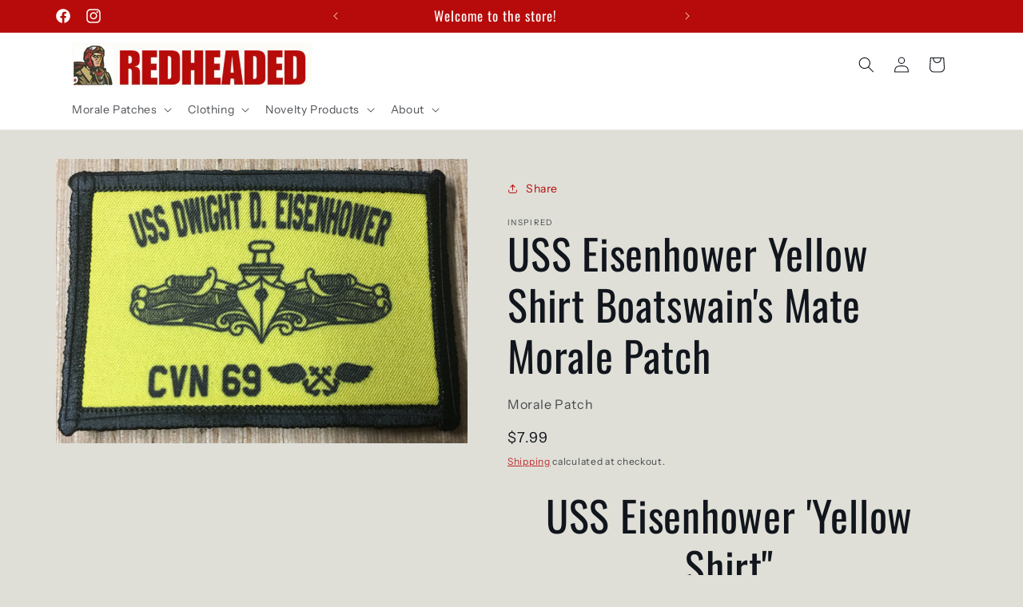

--- FILE ---
content_type: text/html; charset=utf-8
request_url: https://redheadedtshirts.com/products/uss-eisenhower-yellow-shirt-boatswains-mate-morale-patch
body_size: 33155
content:
<!doctype html>
<html class="no-js" lang="en">
  <head>
    <meta charset="utf-8">
    <meta http-equiv="X-UA-Compatible" content="IE=edge">
    <meta name="viewport" content="width=device-width,initial-scale=1">
    <meta name="theme-color" content="">
    <link rel="canonical" href="https://redheadedtshirts.com/products/uss-eisenhower-yellow-shirt-boatswains-mate-morale-patch"><link rel="icon" type="image/png" href="//redheadedtshirts.com/cdn/shop/files/Redhead_LOGO.png?crop=center&height=32&v=1710890044&width=32"><link rel="preconnect" href="https://fonts.shopifycdn.com" crossorigin><title>
      USS Eisenhower Yellow Shirt Boatswain&#39;s Mate Morale Patch
 &ndash; Redheaded Productions</title>

    
      <meta name="description" content="2x3&quot; USS Eisenhower Yellow Shirt Boatswain&#39;s Mate Velcro Morale Patch">
    

    

<meta property="og:site_name" content="Redheaded Productions">
<meta property="og:url" content="https://redheadedtshirts.com/products/uss-eisenhower-yellow-shirt-boatswains-mate-morale-patch">
<meta property="og:title" content="USS Eisenhower Yellow Shirt Boatswain&#39;s Mate Morale Patch">
<meta property="og:type" content="product">
<meta property="og:description" content="2x3&quot; USS Eisenhower Yellow Shirt Boatswain&#39;s Mate Velcro Morale Patch"><meta property="og:image" content="http://redheadedtshirts.com/cdn/shop/products/uss-eisenhower-yellow-shirt-boatswains-mate-morale-patch-morale-patches-redheaded-t-shirts-361366.jpg?v=1654219851">
  <meta property="og:image:secure_url" content="https://redheadedtshirts.com/cdn/shop/products/uss-eisenhower-yellow-shirt-boatswains-mate-morale-patch-morale-patches-redheaded-t-shirts-361366.jpg?v=1654219851">
  <meta property="og:image:width" content="1200">
  <meta property="og:image:height" content="829"><meta property="og:price:amount" content="7.99">
  <meta property="og:price:currency" content="USD"><meta name="twitter:card" content="summary_large_image">
<meta name="twitter:title" content="USS Eisenhower Yellow Shirt Boatswain&#39;s Mate Morale Patch">
<meta name="twitter:description" content="2x3&quot; USS Eisenhower Yellow Shirt Boatswain&#39;s Mate Velcro Morale Patch">


    <script src="//redheadedtshirts.com/cdn/shop/t/30/assets/constants.js?v=58251544750838685771711117705" defer="defer"></script>
    <script src="//redheadedtshirts.com/cdn/shop/t/30/assets/pubsub.js?v=158357773527763999511711117705" defer="defer"></script>
    <script src="//redheadedtshirts.com/cdn/shop/t/30/assets/global.js?v=106116626045777747121711117705" defer="defer"></script><script>window.performance && window.performance.mark && window.performance.mark('shopify.content_for_header.start');</script><meta name="google-site-verification" content="E05oaLUTMdGer21T84kvBFE9NBPBN3NH6qdQk_t7GSQ">
<meta name="facebook-domain-verification" content="z251tnh2jlg510ryn33p0emrhyieoi">
<meta name="facebook-domain-verification" content="q2vlyz7hxbhuvb1qlvs7vcux97yp5k">
<meta id="shopify-digital-wallet" name="shopify-digital-wallet" content="/20973781/digital_wallets/dialog">
<meta name="shopify-checkout-api-token" content="7afe643ad86b10c1ca3033af165a16e5">
<meta id="in-context-paypal-metadata" data-shop-id="20973781" data-venmo-supported="true" data-environment="production" data-locale="en_US" data-paypal-v4="true" data-currency="USD">
<link rel="alternate" type="application/json+oembed" href="https://redheadedtshirts.com/products/uss-eisenhower-yellow-shirt-boatswains-mate-morale-patch.oembed">
<script async="async" src="/checkouts/internal/preloads.js?locale=en-US"></script>
<script id="shopify-features" type="application/json">{"accessToken":"7afe643ad86b10c1ca3033af165a16e5","betas":["rich-media-storefront-analytics"],"domain":"redheadedtshirts.com","predictiveSearch":true,"shopId":20973781,"locale":"en"}</script>
<script>var Shopify = Shopify || {};
Shopify.shop = "redheadedtshirts-com.myshopify.com";
Shopify.locale = "en";
Shopify.currency = {"active":"USD","rate":"1.0"};
Shopify.country = "US";
Shopify.theme = {"name":"Origin","id":140137693438,"schema_name":"Origin","schema_version":"13.0.1","theme_store_id":1841,"role":"main"};
Shopify.theme.handle = "null";
Shopify.theme.style = {"id":null,"handle":null};
Shopify.cdnHost = "redheadedtshirts.com/cdn";
Shopify.routes = Shopify.routes || {};
Shopify.routes.root = "/";</script>
<script type="module">!function(o){(o.Shopify=o.Shopify||{}).modules=!0}(window);</script>
<script>!function(o){function n(){var o=[];function n(){o.push(Array.prototype.slice.apply(arguments))}return n.q=o,n}var t=o.Shopify=o.Shopify||{};t.loadFeatures=n(),t.autoloadFeatures=n()}(window);</script>
<script id="shop-js-analytics" type="application/json">{"pageType":"product"}</script>
<script defer="defer" async type="module" src="//redheadedtshirts.com/cdn/shopifycloud/shop-js/modules/v2/client.init-shop-cart-sync_C5BV16lS.en.esm.js"></script>
<script defer="defer" async type="module" src="//redheadedtshirts.com/cdn/shopifycloud/shop-js/modules/v2/chunk.common_CygWptCX.esm.js"></script>
<script type="module">
  await import("//redheadedtshirts.com/cdn/shopifycloud/shop-js/modules/v2/client.init-shop-cart-sync_C5BV16lS.en.esm.js");
await import("//redheadedtshirts.com/cdn/shopifycloud/shop-js/modules/v2/chunk.common_CygWptCX.esm.js");

  window.Shopify.SignInWithShop?.initShopCartSync?.({"fedCMEnabled":true,"windoidEnabled":true});

</script>
<script>(function() {
  var isLoaded = false;
  function asyncLoad() {
    if (isLoaded) return;
    isLoaded = true;
    var urls = ["https:\/\/bingshoppingtool-t2app-prod.trafficmanager.net\/uet\/tracking_script?shop=redheadedtshirts-com.myshopify.com","https:\/\/swift.perfectapps.io\/store\/assets\/dist\/js\/main.min.js?v=1_1654263476\u0026shop=redheadedtshirts-com.myshopify.com","https:\/\/cdn-bundler.nice-team.net\/app\/js\/bundler.js?shop=redheadedtshirts-com.myshopify.com"];
    for (var i = 0; i < urls.length; i++) {
      var s = document.createElement('script');
      s.type = 'text/javascript';
      s.async = true;
      s.src = urls[i];
      var x = document.getElementsByTagName('script')[0];
      x.parentNode.insertBefore(s, x);
    }
  };
  if(window.attachEvent) {
    window.attachEvent('onload', asyncLoad);
  } else {
    window.addEventListener('load', asyncLoad, false);
  }
})();</script>
<script id="__st">var __st={"a":20973781,"offset":-18000,"reqid":"c2b0e8d8-6f8f-47b2-a0cb-8d6d6844e742-1768648864","pageurl":"redheadedtshirts.com\/products\/uss-eisenhower-yellow-shirt-boatswains-mate-morale-patch","u":"62efa954df1a","p":"product","rtyp":"product","rid":621027295266};</script>
<script>window.ShopifyPaypalV4VisibilityTracking = true;</script>
<script id="captcha-bootstrap">!function(){'use strict';const t='contact',e='account',n='new_comment',o=[[t,t],['blogs',n],['comments',n],[t,'customer']],c=[[e,'customer_login'],[e,'guest_login'],[e,'recover_customer_password'],[e,'create_customer']],r=t=>t.map((([t,e])=>`form[action*='/${t}']:not([data-nocaptcha='true']) input[name='form_type'][value='${e}']`)).join(','),a=t=>()=>t?[...document.querySelectorAll(t)].map((t=>t.form)):[];function s(){const t=[...o],e=r(t);return a(e)}const i='password',u='form_key',d=['recaptcha-v3-token','g-recaptcha-response','h-captcha-response',i],f=()=>{try{return window.sessionStorage}catch{return}},m='__shopify_v',_=t=>t.elements[u];function p(t,e,n=!1){try{const o=window.sessionStorage,c=JSON.parse(o.getItem(e)),{data:r}=function(t){const{data:e,action:n}=t;return t[m]||n?{data:e,action:n}:{data:t,action:n}}(c);for(const[e,n]of Object.entries(r))t.elements[e]&&(t.elements[e].value=n);n&&o.removeItem(e)}catch(o){console.error('form repopulation failed',{error:o})}}const l='form_type',E='cptcha';function T(t){t.dataset[E]=!0}const w=window,h=w.document,L='Shopify',v='ce_forms',y='captcha';let A=!1;((t,e)=>{const n=(g='f06e6c50-85a8-45c8-87d0-21a2b65856fe',I='https://cdn.shopify.com/shopifycloud/storefront-forms-hcaptcha/ce_storefront_forms_captcha_hcaptcha.v1.5.2.iife.js',D={infoText:'Protected by hCaptcha',privacyText:'Privacy',termsText:'Terms'},(t,e,n)=>{const o=w[L][v],c=o.bindForm;if(c)return c(t,g,e,D).then(n);var r;o.q.push([[t,g,e,D],n]),r=I,A||(h.body.append(Object.assign(h.createElement('script'),{id:'captcha-provider',async:!0,src:r})),A=!0)});var g,I,D;w[L]=w[L]||{},w[L][v]=w[L][v]||{},w[L][v].q=[],w[L][y]=w[L][y]||{},w[L][y].protect=function(t,e){n(t,void 0,e),T(t)},Object.freeze(w[L][y]),function(t,e,n,w,h,L){const[v,y,A,g]=function(t,e,n){const i=e?o:[],u=t?c:[],d=[...i,...u],f=r(d),m=r(i),_=r(d.filter((([t,e])=>n.includes(e))));return[a(f),a(m),a(_),s()]}(w,h,L),I=t=>{const e=t.target;return e instanceof HTMLFormElement?e:e&&e.form},D=t=>v().includes(t);t.addEventListener('submit',(t=>{const e=I(t);if(!e)return;const n=D(e)&&!e.dataset.hcaptchaBound&&!e.dataset.recaptchaBound,o=_(e),c=g().includes(e)&&(!o||!o.value);(n||c)&&t.preventDefault(),c&&!n&&(function(t){try{if(!f())return;!function(t){const e=f();if(!e)return;const n=_(t);if(!n)return;const o=n.value;o&&e.removeItem(o)}(t);const e=Array.from(Array(32),(()=>Math.random().toString(36)[2])).join('');!function(t,e){_(t)||t.append(Object.assign(document.createElement('input'),{type:'hidden',name:u})),t.elements[u].value=e}(t,e),function(t,e){const n=f();if(!n)return;const o=[...t.querySelectorAll(`input[type='${i}']`)].map((({name:t})=>t)),c=[...d,...o],r={};for(const[a,s]of new FormData(t).entries())c.includes(a)||(r[a]=s);n.setItem(e,JSON.stringify({[m]:1,action:t.action,data:r}))}(t,e)}catch(e){console.error('failed to persist form',e)}}(e),e.submit())}));const S=(t,e)=>{t&&!t.dataset[E]&&(n(t,e.some((e=>e===t))),T(t))};for(const o of['focusin','change'])t.addEventListener(o,(t=>{const e=I(t);D(e)&&S(e,y())}));const B=e.get('form_key'),M=e.get(l),P=B&&M;t.addEventListener('DOMContentLoaded',(()=>{const t=y();if(P)for(const e of t)e.elements[l].value===M&&p(e,B);[...new Set([...A(),...v().filter((t=>'true'===t.dataset.shopifyCaptcha))])].forEach((e=>S(e,t)))}))}(h,new URLSearchParams(w.location.search),n,t,e,['guest_login'])})(!0,!0)}();</script>
<script integrity="sha256-4kQ18oKyAcykRKYeNunJcIwy7WH5gtpwJnB7kiuLZ1E=" data-source-attribution="shopify.loadfeatures" defer="defer" src="//redheadedtshirts.com/cdn/shopifycloud/storefront/assets/storefront/load_feature-a0a9edcb.js" crossorigin="anonymous"></script>
<script data-source-attribution="shopify.dynamic_checkout.dynamic.init">var Shopify=Shopify||{};Shopify.PaymentButton=Shopify.PaymentButton||{isStorefrontPortableWallets:!0,init:function(){window.Shopify.PaymentButton.init=function(){};var t=document.createElement("script");t.src="https://redheadedtshirts.com/cdn/shopifycloud/portable-wallets/latest/portable-wallets.en.js",t.type="module",document.head.appendChild(t)}};
</script>
<script data-source-attribution="shopify.dynamic_checkout.buyer_consent">
  function portableWalletsHideBuyerConsent(e){var t=document.getElementById("shopify-buyer-consent"),n=document.getElementById("shopify-subscription-policy-button");t&&n&&(t.classList.add("hidden"),t.setAttribute("aria-hidden","true"),n.removeEventListener("click",e))}function portableWalletsShowBuyerConsent(e){var t=document.getElementById("shopify-buyer-consent"),n=document.getElementById("shopify-subscription-policy-button");t&&n&&(t.classList.remove("hidden"),t.removeAttribute("aria-hidden"),n.addEventListener("click",e))}window.Shopify?.PaymentButton&&(window.Shopify.PaymentButton.hideBuyerConsent=portableWalletsHideBuyerConsent,window.Shopify.PaymentButton.showBuyerConsent=portableWalletsShowBuyerConsent);
</script>
<script>
  function portableWalletsCleanup(e){e&&e.src&&console.error("Failed to load portable wallets script "+e.src);var t=document.querySelectorAll("shopify-accelerated-checkout .shopify-payment-button__skeleton, shopify-accelerated-checkout-cart .wallet-cart-button__skeleton"),e=document.getElementById("shopify-buyer-consent");for(let e=0;e<t.length;e++)t[e].remove();e&&e.remove()}function portableWalletsNotLoadedAsModule(e){e instanceof ErrorEvent&&"string"==typeof e.message&&e.message.includes("import.meta")&&"string"==typeof e.filename&&e.filename.includes("portable-wallets")&&(window.removeEventListener("error",portableWalletsNotLoadedAsModule),window.Shopify.PaymentButton.failedToLoad=e,"loading"===document.readyState?document.addEventListener("DOMContentLoaded",window.Shopify.PaymentButton.init):window.Shopify.PaymentButton.init())}window.addEventListener("error",portableWalletsNotLoadedAsModule);
</script>

<script type="module" src="https://redheadedtshirts.com/cdn/shopifycloud/portable-wallets/latest/portable-wallets.en.js" onError="portableWalletsCleanup(this)" crossorigin="anonymous"></script>
<script nomodule>
  document.addEventListener("DOMContentLoaded", portableWalletsCleanup);
</script>

<script id='scb4127' type='text/javascript' async='' src='https://redheadedtshirts.com/cdn/shopifycloud/privacy-banner/storefront-banner.js'></script><link id="shopify-accelerated-checkout-styles" rel="stylesheet" media="screen" href="https://redheadedtshirts.com/cdn/shopifycloud/portable-wallets/latest/accelerated-checkout-backwards-compat.css" crossorigin="anonymous">
<style id="shopify-accelerated-checkout-cart">
        #shopify-buyer-consent {
  margin-top: 1em;
  display: inline-block;
  width: 100%;
}

#shopify-buyer-consent.hidden {
  display: none;
}

#shopify-subscription-policy-button {
  background: none;
  border: none;
  padding: 0;
  text-decoration: underline;
  font-size: inherit;
  cursor: pointer;
}

#shopify-subscription-policy-button::before {
  box-shadow: none;
}

      </style>
<script id="sections-script" data-sections="header" defer="defer" src="//redheadedtshirts.com/cdn/shop/t/30/compiled_assets/scripts.js?v=5319"></script>
<script>window.performance && window.performance.mark && window.performance.mark('shopify.content_for_header.end');</script>


    <style data-shopify>
      @font-face {
  font-family: "Instrument Sans";
  font-weight: 400;
  font-style: normal;
  font-display: swap;
  src: url("//redheadedtshirts.com/cdn/fonts/instrument_sans/instrumentsans_n4.db86542ae5e1596dbdb28c279ae6c2086c4c5bfa.woff2") format("woff2"),
       url("//redheadedtshirts.com/cdn/fonts/instrument_sans/instrumentsans_n4.510f1b081e58d08c30978f465518799851ef6d8b.woff") format("woff");
}

      @font-face {
  font-family: "Instrument Sans";
  font-weight: 700;
  font-style: normal;
  font-display: swap;
  src: url("//redheadedtshirts.com/cdn/fonts/instrument_sans/instrumentsans_n7.e4ad9032e203f9a0977786c356573ced65a7419a.woff2") format("woff2"),
       url("//redheadedtshirts.com/cdn/fonts/instrument_sans/instrumentsans_n7.b9e40f166fb7639074ba34738101a9d2990bb41a.woff") format("woff");
}

      @font-face {
  font-family: "Instrument Sans";
  font-weight: 400;
  font-style: italic;
  font-display: swap;
  src: url("//redheadedtshirts.com/cdn/fonts/instrument_sans/instrumentsans_i4.028d3c3cd8d085648c808ceb20cd2fd1eb3560e5.woff2") format("woff2"),
       url("//redheadedtshirts.com/cdn/fonts/instrument_sans/instrumentsans_i4.7e90d82df8dee29a99237cd19cc529d2206706a2.woff") format("woff");
}

      @font-face {
  font-family: "Instrument Sans";
  font-weight: 700;
  font-style: italic;
  font-display: swap;
  src: url("//redheadedtshirts.com/cdn/fonts/instrument_sans/instrumentsans_i7.d6063bb5d8f9cbf96eace9e8801697c54f363c6a.woff2") format("woff2"),
       url("//redheadedtshirts.com/cdn/fonts/instrument_sans/instrumentsans_i7.ce33afe63f8198a3ac4261b826b560103542cd36.woff") format("woff");
}

      @font-face {
  font-family: Oswald;
  font-weight: 400;
  font-style: normal;
  font-display: swap;
  src: url("//redheadedtshirts.com/cdn/fonts/oswald/oswald_n4.7760ed7a63e536050f64bb0607ff70ce07a480bd.woff2") format("woff2"),
       url("//redheadedtshirts.com/cdn/fonts/oswald/oswald_n4.ae5e497f60fc686568afe76e9ff1872693c533e9.woff") format("woff");
}


      
        :root,
        .color-scheme-1 {
          --color-background: 223,223,216;
        
          --gradient-background: #dfdfd8;
        

        

        --color-foreground: 17,21,28;
        --color-background-contrast: 166,166,146;
        --color-shadow: 17,21,28;
        --color-button: 183,11,11;
        --color-button-text: 223,223,216;
        --color-secondary-button: 223,223,216;
        --color-secondary-button-text: 183,11,11;
        --color-link: 183,11,11;
        --color-badge-foreground: 17,21,28;
        --color-badge-background: 223,223,216;
        --color-badge-border: 17,21,28;
        --payment-terms-background-color: rgb(223 223 216);
      }
      
        
        .color-scheme-2 {
          --color-background: 255,255,255;
        
          --gradient-background: #ffffff;
        

        

        --color-foreground: 17,21,28;
        --color-background-contrast: 191,191,191;
        --color-shadow: 17,21,28;
        --color-button: 17,21,28;
        --color-button-text: 255,255,255;
        --color-secondary-button: 255,255,255;
        --color-secondary-button-text: 17,21,28;
        --color-link: 17,21,28;
        --color-badge-foreground: 17,21,28;
        --color-badge-background: 255,255,255;
        --color-badge-border: 17,21,28;
        --payment-terms-background-color: rgb(255 255 255);
      }
      
        
        .color-scheme-3 {
          --color-background: 17,21,28;
        
          --gradient-background: #11151c;
        

        

        --color-foreground: 255,255,255;
        --color-background-contrast: 124,143,176;
        --color-shadow: 17,21,28;
        --color-button: 255,255,255;
        --color-button-text: 17,21,28;
        --color-secondary-button: 17,21,28;
        --color-secondary-button-text: 255,255,255;
        --color-link: 255,255,255;
        --color-badge-foreground: 255,255,255;
        --color-badge-background: 17,21,28;
        --color-badge-border: 255,255,255;
        --payment-terms-background-color: rgb(17 21 28);
      }
      
        
        .color-scheme-4 {
          --color-background: 133,88,50;
        
          --gradient-background: #855832;
        

        

        --color-foreground: 223,223,216;
        --color-background-contrast: 40,27,15;
        --color-shadow: 17,21,28;
        --color-button: 223,223,216;
        --color-button-text: 133,88,50;
        --color-secondary-button: 133,88,50;
        --color-secondary-button-text: 223,223,216;
        --color-link: 223,223,216;
        --color-badge-foreground: 223,223,216;
        --color-badge-background: 133,88,50;
        --color-badge-border: 223,223,216;
        --payment-terms-background-color: rgb(133 88 50);
      }
      
        
        .color-scheme-5 {
          --color-background: 85,101,71;
        
          --gradient-background: #556547;
        

        

        --color-foreground: 255,255,255;
        --color-background-contrast: 22,26,18;
        --color-shadow: 17,21,28;
        --color-button: 223,223,216;
        --color-button-text: 85,101,71;
        --color-secondary-button: 85,101,71;
        --color-secondary-button-text: 223,223,216;
        --color-link: 223,223,216;
        --color-badge-foreground: 255,255,255;
        --color-badge-background: 85,101,71;
        --color-badge-border: 255,255,255;
        --payment-terms-background-color: rgb(85 101 71);
      }
      
        
        .color-scheme-cdeaacdd-ce6f-41a8-934c-83b084f1770d {
          --color-background: 223,223,216;
        
          --gradient-background: #dfdfd8;
        

        

        --color-foreground: 17,21,28;
        --color-background-contrast: 166,166,146;
        --color-shadow: 17,21,28;
        --color-button: 183,11,11;
        --color-button-text: 245,245,245;
        --color-secondary-button: 223,223,216;
        --color-secondary-button-text: 183,11,11;
        --color-link: 183,11,11;
        --color-badge-foreground: 17,21,28;
        --color-badge-background: 223,223,216;
        --color-badge-border: 17,21,28;
        --payment-terms-background-color: rgb(223 223 216);
      }
      
        
        .color-scheme-ee9d0e63-4726-4fdf-aa52-7c0a6da342a8 {
          --color-background: 183,11,11;
        
          --gradient-background: #b70b0b;
        

        

        --color-foreground: 255,255,255;
        --color-background-contrast: 207,12,12;
        --color-shadow: 17,21,28;
        --color-button: 133,88,50;
        --color-button-text: 223,223,216;
        --color-secondary-button: 183,11,11;
        --color-secondary-button-text: 255,255,255;
        --color-link: 255,255,255;
        --color-badge-foreground: 255,255,255;
        --color-badge-background: 183,11,11;
        --color-badge-border: 255,255,255;
        --payment-terms-background-color: rgb(183 11 11);
      }
      
        
        .color-scheme-29d9c699-ea11-4825-95f9-b6a1ff58f39b {
          --color-background: 255,255,255;
        
          --gradient-background: #ffffff;
        

        

        --color-foreground: 17,21,28;
        --color-background-contrast: 191,191,191;
        --color-shadow: 17,21,28;
        --color-button: 183,11,11;
        --color-button-text: 245,245,245;
        --color-secondary-button: 255,255,255;
        --color-secondary-button-text: 183,11,11;
        --color-link: 183,11,11;
        --color-badge-foreground: 17,21,28;
        --color-badge-background: 255,255,255;
        --color-badge-border: 17,21,28;
        --payment-terms-background-color: rgb(255 255 255);
      }
      

      body, .color-scheme-1, .color-scheme-2, .color-scheme-3, .color-scheme-4, .color-scheme-5, .color-scheme-cdeaacdd-ce6f-41a8-934c-83b084f1770d, .color-scheme-ee9d0e63-4726-4fdf-aa52-7c0a6da342a8, .color-scheme-29d9c699-ea11-4825-95f9-b6a1ff58f39b {
        color: rgba(var(--color-foreground), 0.75);
        background-color: rgb(var(--color-background));
      }

      :root {
        --font-body-family: "Instrument Sans", sans-serif;
        --font-body-style: normal;
        --font-body-weight: 400;
        --font-body-weight-bold: 700;

        --font-heading-family: Oswald, sans-serif;
        --font-heading-style: normal;
        --font-heading-weight: 400;

        --font-body-scale: 1.0;
        --font-heading-scale: 1.3;

        --media-padding: px;
        --media-border-opacity: 0.1;
        --media-border-width: 0px;
        --media-radius: 0px;
        --media-shadow-opacity: 0.0;
        --media-shadow-horizontal-offset: 0px;
        --media-shadow-vertical-offset: 4px;
        --media-shadow-blur-radius: 5px;
        --media-shadow-visible: 0;

        --page-width: 120rem;
        --page-width-margin: 0rem;

        --product-card-image-padding: 0.0rem;
        --product-card-corner-radius: 0.0rem;
        --product-card-text-alignment: left;
        --product-card-border-width: 0.0rem;
        --product-card-border-opacity: 0.1;
        --product-card-shadow-opacity: 0.0;
        --product-card-shadow-visible: 0;
        --product-card-shadow-horizontal-offset: 0.0rem;
        --product-card-shadow-vertical-offset: 0.4rem;
        --product-card-shadow-blur-radius: 0.5rem;

        --collection-card-image-padding: 0.0rem;
        --collection-card-corner-radius: 0.0rem;
        --collection-card-text-alignment: left;
        --collection-card-border-width: 0.0rem;
        --collection-card-border-opacity: 0.0;
        --collection-card-shadow-opacity: 0.0;
        --collection-card-shadow-visible: 0;
        --collection-card-shadow-horizontal-offset: 0.0rem;
        --collection-card-shadow-vertical-offset: 0.4rem;
        --collection-card-shadow-blur-radius: 0.5rem;

        --blog-card-image-padding: 0.0rem;
        --blog-card-corner-radius: 0.0rem;
        --blog-card-text-alignment: left;
        --blog-card-border-width: 0.0rem;
        --blog-card-border-opacity: 0.1;
        --blog-card-shadow-opacity: 0.0;
        --blog-card-shadow-visible: 0;
        --blog-card-shadow-horizontal-offset: 0.0rem;
        --blog-card-shadow-vertical-offset: 0.4rem;
        --blog-card-shadow-blur-radius: 0.5rem;

        --badge-corner-radius: 0.6rem;

        --popup-border-width: 1px;
        --popup-border-opacity: 1.0;
        --popup-corner-radius: 0px;
        --popup-shadow-opacity: 0.05;
        --popup-shadow-horizontal-offset: 0px;
        --popup-shadow-vertical-offset: 4px;
        --popup-shadow-blur-radius: 5px;

        --drawer-border-width: 1px;
        --drawer-border-opacity: 1.0;
        --drawer-shadow-opacity: 0.0;
        --drawer-shadow-horizontal-offset: 0px;
        --drawer-shadow-vertical-offset: 4px;
        --drawer-shadow-blur-radius: 5px;

        --spacing-sections-desktop: 0px;
        --spacing-sections-mobile: 0px;

        --grid-desktop-vertical-spacing: 40px;
        --grid-desktop-horizontal-spacing: 40px;
        --grid-mobile-vertical-spacing: 20px;
        --grid-mobile-horizontal-spacing: 20px;

        --text-boxes-border-opacity: 0.1;
        --text-boxes-border-width: 0px;
        --text-boxes-radius: 0px;
        --text-boxes-shadow-opacity: 0.0;
        --text-boxes-shadow-visible: 0;
        --text-boxes-shadow-horizontal-offset: 0px;
        --text-boxes-shadow-vertical-offset: 4px;
        --text-boxes-shadow-blur-radius: 5px;

        --buttons-radius: 10px;
        --buttons-radius-outset: 13px;
        --buttons-border-width: 3px;
        --buttons-border-opacity: 1.0;
        --buttons-shadow-opacity: 0.0;
        --buttons-shadow-visible: 0;
        --buttons-shadow-horizontal-offset: 0px;
        --buttons-shadow-vertical-offset: 4px;
        --buttons-shadow-blur-radius: 5px;
        --buttons-border-offset: 0.3px;

        --inputs-radius: 10px;
        --inputs-border-width: 3px;
        --inputs-border-opacity: 0.4;
        --inputs-shadow-opacity: 0.0;
        --inputs-shadow-horizontal-offset: 0px;
        --inputs-margin-offset: 0px;
        --inputs-shadow-vertical-offset: 4px;
        --inputs-shadow-blur-radius: 5px;
        --inputs-radius-outset: 13px;

        --variant-pills-radius: 40px;
        --variant-pills-border-width: 0px;
        --variant-pills-border-opacity: 1.0;
        --variant-pills-shadow-opacity: 0.0;
        --variant-pills-shadow-horizontal-offset: 0px;
        --variant-pills-shadow-vertical-offset: 4px;
        --variant-pills-shadow-blur-radius: 5px;
      }

      *,
      *::before,
      *::after {
        box-sizing: inherit;
      }

      html {
        box-sizing: border-box;
        font-size: calc(var(--font-body-scale) * 62.5%);
        height: 100%;
      }

      body {
        display: grid;
        grid-template-rows: auto auto 1fr auto;
        grid-template-columns: 100%;
        min-height: 100%;
        margin: 0;
        font-size: 1.5rem;
        letter-spacing: 0.06rem;
        line-height: calc(1 + 0.8 / var(--font-body-scale));
        font-family: var(--font-body-family);
        font-style: var(--font-body-style);
        font-weight: var(--font-body-weight);
      }

      @media screen and (min-width: 750px) {
        body {
          font-size: 1.6rem;
        }
      }
    </style>

    <link href="//redheadedtshirts.com/cdn/shop/t/30/assets/base.css?v=125712811637985897051711117704" rel="stylesheet" type="text/css" media="all" />
<link rel="preload" as="font" href="//redheadedtshirts.com/cdn/fonts/instrument_sans/instrumentsans_n4.db86542ae5e1596dbdb28c279ae6c2086c4c5bfa.woff2" type="font/woff2" crossorigin><link rel="preload" as="font" href="//redheadedtshirts.com/cdn/fonts/oswald/oswald_n4.7760ed7a63e536050f64bb0607ff70ce07a480bd.woff2" type="font/woff2" crossorigin><link href="//redheadedtshirts.com/cdn/shop/t/30/assets/component-localization-form.css?v=124545717069420038221711117705" rel="stylesheet" type="text/css" media="all" />
      <script src="//redheadedtshirts.com/cdn/shop/t/30/assets/localization-form.js?v=169565320306168926741711117705" defer="defer"></script><link
        rel="stylesheet"
        href="//redheadedtshirts.com/cdn/shop/t/30/assets/component-predictive-search.css?v=118923337488134913561711117705"
        media="print"
        onload="this.media='all'"
      ><script>
      document.documentElement.className = document.documentElement.className.replace('no-js', 'js');
      if (Shopify.designMode) {
        document.documentElement.classList.add('shopify-design-mode');
      }
    </script>
  <!-- BEGIN app block: shopify://apps/swift-speed-optimize/blocks/swift-speed/a10b8339-a20a-4621-a093-32380d49773b --><!-- BEGIN app snippet: env-proxy -->
 <script>
  window.SwiftAppProxy = "/apps/extensions";
 </script><!-- END app snippet -->






<script src="https://cdn.shopify.com/extensions/019ad8b8-a06c-7be0-b499-7259106c7d5f/swift-theme-app-extension-20/assets/smart-boost.min.js" defer></script>




<!-- END app block --><!-- BEGIN app block: shopify://apps/swift-speed-optimize/blocks/swift-seo/a10b8339-a20a-4621-a093-32380d49773b -->






  <!-- BEGIN app snippet: blogs-structure --><!-- END app snippet -->




















<!-- END app block --><script src="https://cdn.shopify.com/extensions/1f805629-c1d3-44c5-afa0-f2ef641295ef/booster-page-speed-optimizer-1/assets/speed-embed.js" type="text/javascript" defer="defer"></script>
<link href="https://monorail-edge.shopifysvc.com" rel="dns-prefetch">
<script>(function(){if ("sendBeacon" in navigator && "performance" in window) {try {var session_token_from_headers = performance.getEntriesByType('navigation')[0].serverTiming.find(x => x.name == '_s').description;} catch {var session_token_from_headers = undefined;}var session_cookie_matches = document.cookie.match(/_shopify_s=([^;]*)/);var session_token_from_cookie = session_cookie_matches && session_cookie_matches.length === 2 ? session_cookie_matches[1] : "";var session_token = session_token_from_headers || session_token_from_cookie || "";function handle_abandonment_event(e) {var entries = performance.getEntries().filter(function(entry) {return /monorail-edge.shopifysvc.com/.test(entry.name);});if (!window.abandonment_tracked && entries.length === 0) {window.abandonment_tracked = true;var currentMs = Date.now();var navigation_start = performance.timing.navigationStart;var payload = {shop_id: 20973781,url: window.location.href,navigation_start,duration: currentMs - navigation_start,session_token,page_type: "product"};window.navigator.sendBeacon("https://monorail-edge.shopifysvc.com/v1/produce", JSON.stringify({schema_id: "online_store_buyer_site_abandonment/1.1",payload: payload,metadata: {event_created_at_ms: currentMs,event_sent_at_ms: currentMs}}));}}window.addEventListener('pagehide', handle_abandonment_event);}}());</script>
<script id="web-pixels-manager-setup">(function e(e,d,r,n,o){if(void 0===o&&(o={}),!Boolean(null===(a=null===(i=window.Shopify)||void 0===i?void 0:i.analytics)||void 0===a?void 0:a.replayQueue)){var i,a;window.Shopify=window.Shopify||{};var t=window.Shopify;t.analytics=t.analytics||{};var s=t.analytics;s.replayQueue=[],s.publish=function(e,d,r){return s.replayQueue.push([e,d,r]),!0};try{self.performance.mark("wpm:start")}catch(e){}var l=function(){var e={modern:/Edge?\/(1{2}[4-9]|1[2-9]\d|[2-9]\d{2}|\d{4,})\.\d+(\.\d+|)|Firefox\/(1{2}[4-9]|1[2-9]\d|[2-9]\d{2}|\d{4,})\.\d+(\.\d+|)|Chrom(ium|e)\/(9{2}|\d{3,})\.\d+(\.\d+|)|(Maci|X1{2}).+ Version\/(15\.\d+|(1[6-9]|[2-9]\d|\d{3,})\.\d+)([,.]\d+|)( \(\w+\)|)( Mobile\/\w+|) Safari\/|Chrome.+OPR\/(9{2}|\d{3,})\.\d+\.\d+|(CPU[ +]OS|iPhone[ +]OS|CPU[ +]iPhone|CPU IPhone OS|CPU iPad OS)[ +]+(15[._]\d+|(1[6-9]|[2-9]\d|\d{3,})[._]\d+)([._]\d+|)|Android:?[ /-](13[3-9]|1[4-9]\d|[2-9]\d{2}|\d{4,})(\.\d+|)(\.\d+|)|Android.+Firefox\/(13[5-9]|1[4-9]\d|[2-9]\d{2}|\d{4,})\.\d+(\.\d+|)|Android.+Chrom(ium|e)\/(13[3-9]|1[4-9]\d|[2-9]\d{2}|\d{4,})\.\d+(\.\d+|)|SamsungBrowser\/([2-9]\d|\d{3,})\.\d+/,legacy:/Edge?\/(1[6-9]|[2-9]\d|\d{3,})\.\d+(\.\d+|)|Firefox\/(5[4-9]|[6-9]\d|\d{3,})\.\d+(\.\d+|)|Chrom(ium|e)\/(5[1-9]|[6-9]\d|\d{3,})\.\d+(\.\d+|)([\d.]+$|.*Safari\/(?![\d.]+ Edge\/[\d.]+$))|(Maci|X1{2}).+ Version\/(10\.\d+|(1[1-9]|[2-9]\d|\d{3,})\.\d+)([,.]\d+|)( \(\w+\)|)( Mobile\/\w+|) Safari\/|Chrome.+OPR\/(3[89]|[4-9]\d|\d{3,})\.\d+\.\d+|(CPU[ +]OS|iPhone[ +]OS|CPU[ +]iPhone|CPU IPhone OS|CPU iPad OS)[ +]+(10[._]\d+|(1[1-9]|[2-9]\d|\d{3,})[._]\d+)([._]\d+|)|Android:?[ /-](13[3-9]|1[4-9]\d|[2-9]\d{2}|\d{4,})(\.\d+|)(\.\d+|)|Mobile Safari.+OPR\/([89]\d|\d{3,})\.\d+\.\d+|Android.+Firefox\/(13[5-9]|1[4-9]\d|[2-9]\d{2}|\d{4,})\.\d+(\.\d+|)|Android.+Chrom(ium|e)\/(13[3-9]|1[4-9]\d|[2-9]\d{2}|\d{4,})\.\d+(\.\d+|)|Android.+(UC? ?Browser|UCWEB|U3)[ /]?(15\.([5-9]|\d{2,})|(1[6-9]|[2-9]\d|\d{3,})\.\d+)\.\d+|SamsungBrowser\/(5\.\d+|([6-9]|\d{2,})\.\d+)|Android.+MQ{2}Browser\/(14(\.(9|\d{2,})|)|(1[5-9]|[2-9]\d|\d{3,})(\.\d+|))(\.\d+|)|K[Aa][Ii]OS\/(3\.\d+|([4-9]|\d{2,})\.\d+)(\.\d+|)/},d=e.modern,r=e.legacy,n=navigator.userAgent;return n.match(d)?"modern":n.match(r)?"legacy":"unknown"}(),u="modern"===l?"modern":"legacy",c=(null!=n?n:{modern:"",legacy:""})[u],f=function(e){return[e.baseUrl,"/wpm","/b",e.hashVersion,"modern"===e.buildTarget?"m":"l",".js"].join("")}({baseUrl:d,hashVersion:r,buildTarget:u}),m=function(e){var d=e.version,r=e.bundleTarget,n=e.surface,o=e.pageUrl,i=e.monorailEndpoint;return{emit:function(e){var a=e.status,t=e.errorMsg,s=(new Date).getTime(),l=JSON.stringify({metadata:{event_sent_at_ms:s},events:[{schema_id:"web_pixels_manager_load/3.1",payload:{version:d,bundle_target:r,page_url:o,status:a,surface:n,error_msg:t},metadata:{event_created_at_ms:s}}]});if(!i)return console&&console.warn&&console.warn("[Web Pixels Manager] No Monorail endpoint provided, skipping logging."),!1;try{return self.navigator.sendBeacon.bind(self.navigator)(i,l)}catch(e){}var u=new XMLHttpRequest;try{return u.open("POST",i,!0),u.setRequestHeader("Content-Type","text/plain"),u.send(l),!0}catch(e){return console&&console.warn&&console.warn("[Web Pixels Manager] Got an unhandled error while logging to Monorail."),!1}}}}({version:r,bundleTarget:l,surface:e.surface,pageUrl:self.location.href,monorailEndpoint:e.monorailEndpoint});try{o.browserTarget=l,function(e){var d=e.src,r=e.async,n=void 0===r||r,o=e.onload,i=e.onerror,a=e.sri,t=e.scriptDataAttributes,s=void 0===t?{}:t,l=document.createElement("script"),u=document.querySelector("head"),c=document.querySelector("body");if(l.async=n,l.src=d,a&&(l.integrity=a,l.crossOrigin="anonymous"),s)for(var f in s)if(Object.prototype.hasOwnProperty.call(s,f))try{l.dataset[f]=s[f]}catch(e){}if(o&&l.addEventListener("load",o),i&&l.addEventListener("error",i),u)u.appendChild(l);else{if(!c)throw new Error("Did not find a head or body element to append the script");c.appendChild(l)}}({src:f,async:!0,onload:function(){if(!function(){var e,d;return Boolean(null===(d=null===(e=window.Shopify)||void 0===e?void 0:e.analytics)||void 0===d?void 0:d.initialized)}()){var d=window.webPixelsManager.init(e)||void 0;if(d){var r=window.Shopify.analytics;r.replayQueue.forEach((function(e){var r=e[0],n=e[1],o=e[2];d.publishCustomEvent(r,n,o)})),r.replayQueue=[],r.publish=d.publishCustomEvent,r.visitor=d.visitor,r.initialized=!0}}},onerror:function(){return m.emit({status:"failed",errorMsg:"".concat(f," has failed to load")})},sri:function(e){var d=/^sha384-[A-Za-z0-9+/=]+$/;return"string"==typeof e&&d.test(e)}(c)?c:"",scriptDataAttributes:o}),m.emit({status:"loading"})}catch(e){m.emit({status:"failed",errorMsg:(null==e?void 0:e.message)||"Unknown error"})}}})({shopId: 20973781,storefrontBaseUrl: "https://redheadedtshirts.com",extensionsBaseUrl: "https://extensions.shopifycdn.com/cdn/shopifycloud/web-pixels-manager",monorailEndpoint: "https://monorail-edge.shopifysvc.com/unstable/produce_batch",surface: "storefront-renderer",enabledBetaFlags: ["2dca8a86"],webPixelsConfigList: [{"id":"1558610174","configuration":"{\"ti\":\"56378680\",\"endpoint\":\"https:\/\/bat.bing.com\/action\/0\"}","eventPayloadVersion":"v1","runtimeContext":"STRICT","scriptVersion":"5ee93563fe31b11d2d65e2f09a5229dc","type":"APP","apiClientId":2997493,"privacyPurposes":["ANALYTICS","MARKETING","SALE_OF_DATA"],"dataSharingAdjustments":{"protectedCustomerApprovalScopes":["read_customer_personal_data"]}},{"id":"430571774","configuration":"{\"config\":\"{\\\"pixel_id\\\":\\\"G-HQDZHLSJC3\\\",\\\"target_country\\\":\\\"US\\\",\\\"gtag_events\\\":[{\\\"type\\\":\\\"search\\\",\\\"action_label\\\":[\\\"G-HQDZHLSJC3\\\",\\\"AW-870225909\\\/8zx5COLmv7QBEPWv-p4D\\\"]},{\\\"type\\\":\\\"begin_checkout\\\",\\\"action_label\\\":[\\\"G-HQDZHLSJC3\\\",\\\"AW-870225909\\\/xEuMCN_mv7QBEPWv-p4D\\\"]},{\\\"type\\\":\\\"view_item\\\",\\\"action_label\\\":[\\\"G-HQDZHLSJC3\\\",\\\"AW-870225909\\\/5akeCNnmv7QBEPWv-p4D\\\",\\\"MC-HVCE18CRWY\\\"]},{\\\"type\\\":\\\"purchase\\\",\\\"action_label\\\":[\\\"G-HQDZHLSJC3\\\",\\\"AW-870225909\\\/GXDZCNbmv7QBEPWv-p4D\\\",\\\"MC-HVCE18CRWY\\\"]},{\\\"type\\\":\\\"page_view\\\",\\\"action_label\\\":[\\\"G-HQDZHLSJC3\\\",\\\"AW-870225909\\\/IGDKCNPmv7QBEPWv-p4D\\\",\\\"MC-HVCE18CRWY\\\"]},{\\\"type\\\":\\\"add_payment_info\\\",\\\"action_label\\\":[\\\"G-HQDZHLSJC3\\\",\\\"AW-870225909\\\/bCJ5COXmv7QBEPWv-p4D\\\"]},{\\\"type\\\":\\\"add_to_cart\\\",\\\"action_label\\\":[\\\"G-HQDZHLSJC3\\\",\\\"AW-870225909\\\/mPIcCNzmv7QBEPWv-p4D\\\"]}],\\\"enable_monitoring_mode\\\":false}\"}","eventPayloadVersion":"v1","runtimeContext":"OPEN","scriptVersion":"b2a88bafab3e21179ed38636efcd8a93","type":"APP","apiClientId":1780363,"privacyPurposes":[],"dataSharingAdjustments":{"protectedCustomerApprovalScopes":["read_customer_address","read_customer_email","read_customer_name","read_customer_personal_data","read_customer_phone"]}},{"id":"115605758","configuration":"{\"pixel_id\":\"833772660102382\",\"pixel_type\":\"facebook_pixel\",\"metaapp_system_user_token\":\"-\"}","eventPayloadVersion":"v1","runtimeContext":"OPEN","scriptVersion":"ca16bc87fe92b6042fbaa3acc2fbdaa6","type":"APP","apiClientId":2329312,"privacyPurposes":["ANALYTICS","MARKETING","SALE_OF_DATA"],"dataSharingAdjustments":{"protectedCustomerApprovalScopes":["read_customer_address","read_customer_email","read_customer_name","read_customer_personal_data","read_customer_phone"]}},{"id":"50823422","configuration":"{\"tagID\":\"2614981763698\"}","eventPayloadVersion":"v1","runtimeContext":"STRICT","scriptVersion":"18031546ee651571ed29edbe71a3550b","type":"APP","apiClientId":3009811,"privacyPurposes":["ANALYTICS","MARKETING","SALE_OF_DATA"],"dataSharingAdjustments":{"protectedCustomerApprovalScopes":["read_customer_address","read_customer_email","read_customer_name","read_customer_personal_data","read_customer_phone"]}},{"id":"shopify-app-pixel","configuration":"{}","eventPayloadVersion":"v1","runtimeContext":"STRICT","scriptVersion":"0450","apiClientId":"shopify-pixel","type":"APP","privacyPurposes":["ANALYTICS","MARKETING"]},{"id":"shopify-custom-pixel","eventPayloadVersion":"v1","runtimeContext":"LAX","scriptVersion":"0450","apiClientId":"shopify-pixel","type":"CUSTOM","privacyPurposes":["ANALYTICS","MARKETING"]}],isMerchantRequest: false,initData: {"shop":{"name":"Redheaded Productions","paymentSettings":{"currencyCode":"USD"},"myshopifyDomain":"redheadedtshirts-com.myshopify.com","countryCode":"US","storefrontUrl":"https:\/\/redheadedtshirts.com"},"customer":null,"cart":null,"checkout":null,"productVariants":[{"price":{"amount":7.99,"currencyCode":"USD"},"product":{"title":"USS Eisenhower Yellow Shirt Boatswain's Mate Morale Patch","vendor":"Redheaded T Shirts","id":"621027295266","untranslatedTitle":"USS Eisenhower Yellow Shirt Boatswain's Mate Morale Patch","url":"\/products\/uss-eisenhower-yellow-shirt-boatswains-mate-morale-patch","type":"Morale Patches"},"id":"7384721588258","image":{"src":"\/\/redheadedtshirts.com\/cdn\/shop\/products\/uss-eisenhower-yellow-shirt-boatswains-mate-morale-patch-morale-patches-redheaded-t-shirts-361366.jpg?v=1654219851"},"sku":"","title":"Default Title","untranslatedTitle":"Default Title"}],"purchasingCompany":null},},"https://redheadedtshirts.com/cdn","fcfee988w5aeb613cpc8e4bc33m6693e112",{"modern":"","legacy":""},{"shopId":"20973781","storefrontBaseUrl":"https:\/\/redheadedtshirts.com","extensionBaseUrl":"https:\/\/extensions.shopifycdn.com\/cdn\/shopifycloud\/web-pixels-manager","surface":"storefront-renderer","enabledBetaFlags":"[\"2dca8a86\"]","isMerchantRequest":"false","hashVersion":"fcfee988w5aeb613cpc8e4bc33m6693e112","publish":"custom","events":"[[\"page_viewed\",{}],[\"product_viewed\",{\"productVariant\":{\"price\":{\"amount\":7.99,\"currencyCode\":\"USD\"},\"product\":{\"title\":\"USS Eisenhower Yellow Shirt Boatswain's Mate Morale Patch\",\"vendor\":\"Redheaded T Shirts\",\"id\":\"621027295266\",\"untranslatedTitle\":\"USS Eisenhower Yellow Shirt Boatswain's Mate Morale Patch\",\"url\":\"\/products\/uss-eisenhower-yellow-shirt-boatswains-mate-morale-patch\",\"type\":\"Morale Patches\"},\"id\":\"7384721588258\",\"image\":{\"src\":\"\/\/redheadedtshirts.com\/cdn\/shop\/products\/uss-eisenhower-yellow-shirt-boatswains-mate-morale-patch-morale-patches-redheaded-t-shirts-361366.jpg?v=1654219851\"},\"sku\":\"\",\"title\":\"Default Title\",\"untranslatedTitle\":\"Default Title\"}}]]"});</script><script>
  window.ShopifyAnalytics = window.ShopifyAnalytics || {};
  window.ShopifyAnalytics.meta = window.ShopifyAnalytics.meta || {};
  window.ShopifyAnalytics.meta.currency = 'USD';
  var meta = {"product":{"id":621027295266,"gid":"gid:\/\/shopify\/Product\/621027295266","vendor":"Redheaded T Shirts","type":"Morale Patches","handle":"uss-eisenhower-yellow-shirt-boatswains-mate-morale-patch","variants":[{"id":7384721588258,"price":799,"name":"USS Eisenhower Yellow Shirt Boatswain's Mate Morale Patch","public_title":null,"sku":""}],"remote":false},"page":{"pageType":"product","resourceType":"product","resourceId":621027295266,"requestId":"c2b0e8d8-6f8f-47b2-a0cb-8d6d6844e742-1768648864"}};
  for (var attr in meta) {
    window.ShopifyAnalytics.meta[attr] = meta[attr];
  }
</script>
<script class="analytics">
  (function () {
    var customDocumentWrite = function(content) {
      var jquery = null;

      if (window.jQuery) {
        jquery = window.jQuery;
      } else if (window.Checkout && window.Checkout.$) {
        jquery = window.Checkout.$;
      }

      if (jquery) {
        jquery('body').append(content);
      }
    };

    var hasLoggedConversion = function(token) {
      if (token) {
        return document.cookie.indexOf('loggedConversion=' + token) !== -1;
      }
      return false;
    }

    var setCookieIfConversion = function(token) {
      if (token) {
        var twoMonthsFromNow = new Date(Date.now());
        twoMonthsFromNow.setMonth(twoMonthsFromNow.getMonth() + 2);

        document.cookie = 'loggedConversion=' + token + '; expires=' + twoMonthsFromNow;
      }
    }

    var trekkie = window.ShopifyAnalytics.lib = window.trekkie = window.trekkie || [];
    if (trekkie.integrations) {
      return;
    }
    trekkie.methods = [
      'identify',
      'page',
      'ready',
      'track',
      'trackForm',
      'trackLink'
    ];
    trekkie.factory = function(method) {
      return function() {
        var args = Array.prototype.slice.call(arguments);
        args.unshift(method);
        trekkie.push(args);
        return trekkie;
      };
    };
    for (var i = 0; i < trekkie.methods.length; i++) {
      var key = trekkie.methods[i];
      trekkie[key] = trekkie.factory(key);
    }
    trekkie.load = function(config) {
      trekkie.config = config || {};
      trekkie.config.initialDocumentCookie = document.cookie;
      var first = document.getElementsByTagName('script')[0];
      var script = document.createElement('script');
      script.type = 'text/javascript';
      script.onerror = function(e) {
        var scriptFallback = document.createElement('script');
        scriptFallback.type = 'text/javascript';
        scriptFallback.onerror = function(error) {
                var Monorail = {
      produce: function produce(monorailDomain, schemaId, payload) {
        var currentMs = new Date().getTime();
        var event = {
          schema_id: schemaId,
          payload: payload,
          metadata: {
            event_created_at_ms: currentMs,
            event_sent_at_ms: currentMs
          }
        };
        return Monorail.sendRequest("https://" + monorailDomain + "/v1/produce", JSON.stringify(event));
      },
      sendRequest: function sendRequest(endpointUrl, payload) {
        // Try the sendBeacon API
        if (window && window.navigator && typeof window.navigator.sendBeacon === 'function' && typeof window.Blob === 'function' && !Monorail.isIos12()) {
          var blobData = new window.Blob([payload], {
            type: 'text/plain'
          });

          if (window.navigator.sendBeacon(endpointUrl, blobData)) {
            return true;
          } // sendBeacon was not successful

        } // XHR beacon

        var xhr = new XMLHttpRequest();

        try {
          xhr.open('POST', endpointUrl);
          xhr.setRequestHeader('Content-Type', 'text/plain');
          xhr.send(payload);
        } catch (e) {
          console.log(e);
        }

        return false;
      },
      isIos12: function isIos12() {
        return window.navigator.userAgent.lastIndexOf('iPhone; CPU iPhone OS 12_') !== -1 || window.navigator.userAgent.lastIndexOf('iPad; CPU OS 12_') !== -1;
      }
    };
    Monorail.produce('monorail-edge.shopifysvc.com',
      'trekkie_storefront_load_errors/1.1',
      {shop_id: 20973781,
      theme_id: 140137693438,
      app_name: "storefront",
      context_url: window.location.href,
      source_url: "//redheadedtshirts.com/cdn/s/trekkie.storefront.cd680fe47e6c39ca5d5df5f0a32d569bc48c0f27.min.js"});

        };
        scriptFallback.async = true;
        scriptFallback.src = '//redheadedtshirts.com/cdn/s/trekkie.storefront.cd680fe47e6c39ca5d5df5f0a32d569bc48c0f27.min.js';
        first.parentNode.insertBefore(scriptFallback, first);
      };
      script.async = true;
      script.src = '//redheadedtshirts.com/cdn/s/trekkie.storefront.cd680fe47e6c39ca5d5df5f0a32d569bc48c0f27.min.js';
      first.parentNode.insertBefore(script, first);
    };
    trekkie.load(
      {"Trekkie":{"appName":"storefront","development":false,"defaultAttributes":{"shopId":20973781,"isMerchantRequest":null,"themeId":140137693438,"themeCityHash":"11968323624864607677","contentLanguage":"en","currency":"USD","eventMetadataId":"a534c6bd-619c-4334-958f-65b989f91dda"},"isServerSideCookieWritingEnabled":true,"monorailRegion":"shop_domain","enabledBetaFlags":["65f19447"]},"Session Attribution":{},"S2S":{"facebookCapiEnabled":true,"source":"trekkie-storefront-renderer","apiClientId":580111}}
    );

    var loaded = false;
    trekkie.ready(function() {
      if (loaded) return;
      loaded = true;

      window.ShopifyAnalytics.lib = window.trekkie;

      var originalDocumentWrite = document.write;
      document.write = customDocumentWrite;
      try { window.ShopifyAnalytics.merchantGoogleAnalytics.call(this); } catch(error) {};
      document.write = originalDocumentWrite;

      window.ShopifyAnalytics.lib.page(null,{"pageType":"product","resourceType":"product","resourceId":621027295266,"requestId":"c2b0e8d8-6f8f-47b2-a0cb-8d6d6844e742-1768648864","shopifyEmitted":true});

      var match = window.location.pathname.match(/checkouts\/(.+)\/(thank_you|post_purchase)/)
      var token = match? match[1]: undefined;
      if (!hasLoggedConversion(token)) {
        setCookieIfConversion(token);
        window.ShopifyAnalytics.lib.track("Viewed Product",{"currency":"USD","variantId":7384721588258,"productId":621027295266,"productGid":"gid:\/\/shopify\/Product\/621027295266","name":"USS Eisenhower Yellow Shirt Boatswain's Mate Morale Patch","price":"7.99","sku":"","brand":"Redheaded T Shirts","variant":null,"category":"Morale Patches","nonInteraction":true,"remote":false},undefined,undefined,{"shopifyEmitted":true});
      window.ShopifyAnalytics.lib.track("monorail:\/\/trekkie_storefront_viewed_product\/1.1",{"currency":"USD","variantId":7384721588258,"productId":621027295266,"productGid":"gid:\/\/shopify\/Product\/621027295266","name":"USS Eisenhower Yellow Shirt Boatswain's Mate Morale Patch","price":"7.99","sku":"","brand":"Redheaded T Shirts","variant":null,"category":"Morale Patches","nonInteraction":true,"remote":false,"referer":"https:\/\/redheadedtshirts.com\/products\/uss-eisenhower-yellow-shirt-boatswains-mate-morale-patch"});
      }
    });


        var eventsListenerScript = document.createElement('script');
        eventsListenerScript.async = true;
        eventsListenerScript.src = "//redheadedtshirts.com/cdn/shopifycloud/storefront/assets/shop_events_listener-3da45d37.js";
        document.getElementsByTagName('head')[0].appendChild(eventsListenerScript);

})();</script>
<script
  defer
  src="https://redheadedtshirts.com/cdn/shopifycloud/perf-kit/shopify-perf-kit-3.0.4.min.js"
  data-application="storefront-renderer"
  data-shop-id="20973781"
  data-render-region="gcp-us-central1"
  data-page-type="product"
  data-theme-instance-id="140137693438"
  data-theme-name="Origin"
  data-theme-version="13.0.1"
  data-monorail-region="shop_domain"
  data-resource-timing-sampling-rate="10"
  data-shs="true"
  data-shs-beacon="true"
  data-shs-export-with-fetch="true"
  data-shs-logs-sample-rate="1"
  data-shs-beacon-endpoint="https://redheadedtshirts.com/api/collect"
></script>
</head>

  <body class="gradient animate--hover-default">
    <a class="skip-to-content-link button visually-hidden" href="#MainContent">
      Skip to content
    </a>

<link href="//redheadedtshirts.com/cdn/shop/t/30/assets/quantity-popover.css?v=153075665213740339621711117705" rel="stylesheet" type="text/css" media="all" />
<link href="//redheadedtshirts.com/cdn/shop/t/30/assets/component-card.css?v=108901622682990024801711117704" rel="stylesheet" type="text/css" media="all" />

<script src="//redheadedtshirts.com/cdn/shop/t/30/assets/cart.js?v=116571066492035312161711117704" defer="defer"></script>
<script src="//redheadedtshirts.com/cdn/shop/t/30/assets/quantity-popover.js?v=19455713230017000861711117705" defer="defer"></script>

<style>
  .drawer {
    visibility: hidden;
  }
</style>

<cart-drawer class="drawer is-empty">
  <div id="CartDrawer" class="cart-drawer">
    <div id="CartDrawer-Overlay" class="cart-drawer__overlay"></div>
    <div
      class="drawer__inner gradient color-scheme-29d9c699-ea11-4825-95f9-b6a1ff58f39b"
      role="dialog"
      aria-modal="true"
      aria-label="Your cart"
      tabindex="-1"
    ><div class="drawer__inner-empty">
          <div class="cart-drawer__warnings center cart-drawer__warnings--has-collection">
            <div class="cart-drawer__empty-content">
              <h2 class="cart__empty-text">Your cart is empty</h2>
              <button
                class="drawer__close"
                type="button"
                onclick="this.closest('cart-drawer').close()"
                aria-label="Close"
              >
                <svg
  xmlns="http://www.w3.org/2000/svg"
  aria-hidden="true"
  focusable="false"
  class="icon icon-close"
  fill="none"
  viewBox="0 0 18 17"
>
  <path d="M.865 15.978a.5.5 0 00.707.707l7.433-7.431 7.579 7.282a.501.501 0 00.846-.37.5.5 0 00-.153-.351L9.712 8.546l7.417-7.416a.5.5 0 10-.707-.708L8.991 7.853 1.413.573a.5.5 0 10-.693.72l7.563 7.268-7.418 7.417z" fill="currentColor">
</svg>

              </button>
              <a href="/collections/all" class="button">
                Continue shopping
              </a><p class="cart__login-title h3">Have an account?</p>
                <p class="cart__login-paragraph">
                  <a href="/account/login" class="link underlined-link">Log in</a> to check out faster.
                </p></div>
          </div><div class="cart-drawer__collection">
              
<div class="card-wrapper animate-arrow collection-card-wrapper">
  <div
    class="
      card
      card--standard
       card--media
      
      
      
    "
    style="--ratio-percent: 100%;"
  >
    <div
      class="card__inner color-scheme-2 gradient ratio"
      style="--ratio-percent: 100%;"
    ><div class="card__media">
          <div class="media media--transparent media--hover-effect">
            <img
              srcset="//redheadedtshirts.com/cdn/shop/products/unc-chapel-hill-basketball-ncaa-champions-2017-morale-patch-morale-patches-redheaded-t-shirts-716422.jpg?v=1654213832&width=165 165w,//redheadedtshirts.com/cdn/shop/products/unc-chapel-hill-basketball-ncaa-champions-2017-morale-patch-morale-patches-redheaded-t-shirts-716422.jpg?v=1654213832&width=330 330w,//redheadedtshirts.com/cdn/shop/products/unc-chapel-hill-basketball-ncaa-champions-2017-morale-patch-morale-patches-redheaded-t-shirts-716422.jpg?v=1654213832&width=535 535w,//redheadedtshirts.com/cdn/shop/products/unc-chapel-hill-basketball-ncaa-champions-2017-morale-patch-morale-patches-redheaded-t-shirts-716422.jpg?v=1654213832&width=750 750w,//redheadedtshirts.com/cdn/shop/products/unc-chapel-hill-basketball-ncaa-champions-2017-morale-patch-morale-patches-redheaded-t-shirts-716422.jpg?v=1654213832&width=1000 1000w,//redheadedtshirts.com/cdn/shop/products/unc-chapel-hill-basketball-ncaa-champions-2017-morale-patch-morale-patches-redheaded-t-shirts-716422.jpg?v=1654213832 1200w
              "
              src="//redheadedtshirts.com/cdn/shop/products/unc-chapel-hill-basketball-ncaa-champions-2017-morale-patch-morale-patches-redheaded-t-shirts-716422.jpg?v=1654213832&width=1500"
              sizes="
                (min-width: 1200px) 1100px,
                (min-width: 750px) calc(100vw - 10rem),
                calc(100vw - 3rem)
              "
              alt="UNC Chapel Hill Basketball NCAA Champions 2017 Morale Patch Morale Patches Redheaded T Shirts "
              height="900"
              width="1200"
              loading="lazy"
              class="motion-reduce"
            >
          </div>
        </div><div class="card__content">
          <div class="card__information">
            <h3 class="card__heading">
              <a
                
                  href="/collections/all"
                
                class="full-unstyled-link"
              >All<span class="icon-wrap"><svg
  viewBox="0 0 14 10"
  fill="none"
  aria-hidden="true"
  focusable="false"
  class="icon icon-arrow"
  xmlns="http://www.w3.org/2000/svg"
>
  <path fill-rule="evenodd" clip-rule="evenodd" d="M8.537.808a.5.5 0 01.817-.162l4 4a.5.5 0 010 .708l-4 4a.5.5 0 11-.708-.708L11.793 5.5H1a.5.5 0 010-1h10.793L8.646 1.354a.5.5 0 01-.109-.546z" fill="currentColor">
</svg>
</span>
              </a>
            </h3></div>
        </div></div><div class="card__content">
        <div class="card__information">
          <h3 class="card__heading">
            <a
              
                href="/collections/all"
              
              class="full-unstyled-link"
            >All<span class="icon-wrap"><svg
  viewBox="0 0 14 10"
  fill="none"
  aria-hidden="true"
  focusable="false"
  class="icon icon-arrow"
  xmlns="http://www.w3.org/2000/svg"
>
  <path fill-rule="evenodd" clip-rule="evenodd" d="M8.537.808a.5.5 0 01.817-.162l4 4a.5.5 0 010 .708l-4 4a.5.5 0 11-.708-.708L11.793 5.5H1a.5.5 0 010-1h10.793L8.646 1.354a.5.5 0 01-.109-.546z" fill="currentColor">
</svg>
</span>
            </a>
          </h3></div>
      </div></div>
</div>

            </div></div><div class="drawer__header">
        <h2 class="drawer__heading">Your cart</h2>
        <button
          class="drawer__close"
          type="button"
          onclick="this.closest('cart-drawer').close()"
          aria-label="Close"
        >
          <svg
  xmlns="http://www.w3.org/2000/svg"
  aria-hidden="true"
  focusable="false"
  class="icon icon-close"
  fill="none"
  viewBox="0 0 18 17"
>
  <path d="M.865 15.978a.5.5 0 00.707.707l7.433-7.431 7.579 7.282a.501.501 0 00.846-.37.5.5 0 00-.153-.351L9.712 8.546l7.417-7.416a.5.5 0 10-.707-.708L8.991 7.853 1.413.573a.5.5 0 10-.693.72l7.563 7.268-7.418 7.417z" fill="currentColor">
</svg>

        </button>
      </div>
      <cart-drawer-items
        
          class=" is-empty"
        
      >
        <form
          action="/cart"
          id="CartDrawer-Form"
          class="cart__contents cart-drawer__form"
          method="post"
        >
          <div id="CartDrawer-CartItems" class="drawer__contents js-contents"><p id="CartDrawer-LiveRegionText" class="visually-hidden" role="status"></p>
            <p id="CartDrawer-LineItemStatus" class="visually-hidden" aria-hidden="true" role="status">
              Loading...
            </p>
          </div>
          <div id="CartDrawer-CartErrors" role="alert"></div>
        </form>
      </cart-drawer-items>
      <div class="drawer__footer"><details id="Details-CartDrawer">
            <summary>
              <span class="summary__title">
                Order special instructions
                <svg aria-hidden="true" focusable="false" class="icon icon-caret" viewBox="0 0 10 6">
  <path fill-rule="evenodd" clip-rule="evenodd" d="M9.354.646a.5.5 0 00-.708 0L5 4.293 1.354.646a.5.5 0 00-.708.708l4 4a.5.5 0 00.708 0l4-4a.5.5 0 000-.708z" fill="currentColor">
</svg>

              </span>
            </summary>
            <cart-note class="cart__note field">
              <label class="visually-hidden" for="CartDrawer-Note">Order special instructions</label>
              <textarea
                id="CartDrawer-Note"
                class="text-area text-area--resize-vertical field__input"
                name="note"
                placeholder="Order special instructions"
              ></textarea>
            </cart-note>
          </details><!-- Start blocks -->
        <!-- Subtotals -->

        <div class="cart-drawer__footer" >
          <div></div>

          <div class="totals" role="status">
            <h2 class="totals__total">Estimated total</h2>
            <p class="totals__total-value">$0.00 USD</p>
          </div>

          <small class="tax-note caption-large rte">Taxes, Discounts and <a href="/policies/shipping-policy">shipping</a> calculated at checkout
</small>
        </div>

        <!-- CTAs -->

        <div class="cart__ctas" >
          <noscript>
            <button type="submit" class="cart__update-button button button--secondary" form="CartDrawer-Form">
              Update
            </button>
          </noscript>

          <button
            type="submit"
            id="CartDrawer-Checkout"
            class="cart__checkout-button button"
            name="checkout"
            form="CartDrawer-Form"
            
              disabled
            
          >
            Check out
          </button>
        </div>
      </div>
    </div>
  </div>
</cart-drawer>

<script>
  document.addEventListener('DOMContentLoaded', function () {
    function isIE() {
      const ua = window.navigator.userAgent;
      const msie = ua.indexOf('MSIE ');
      const trident = ua.indexOf('Trident/');

      return msie > 0 || trident > 0;
    }

    if (!isIE()) return;
    const cartSubmitInput = document.createElement('input');
    cartSubmitInput.setAttribute('name', 'checkout');
    cartSubmitInput.setAttribute('type', 'hidden');
    document.querySelector('#cart').appendChild(cartSubmitInput);
    document.querySelector('#checkout').addEventListener('click', function (event) {
      document.querySelector('#cart').submit();
    });
  });
</script>
<!-- BEGIN sections: header-group -->
<div id="shopify-section-sections--17431282483454__announcement-bar" class="shopify-section shopify-section-group-header-group announcement-bar-section"><link href="//redheadedtshirts.com/cdn/shop/t/30/assets/component-slideshow.css?v=107725913939919748051711117705" rel="stylesheet" type="text/css" media="all" />
<link href="//redheadedtshirts.com/cdn/shop/t/30/assets/component-slider.css?v=142503135496229589681711117705" rel="stylesheet" type="text/css" media="all" />

  <link href="//redheadedtshirts.com/cdn/shop/t/30/assets/component-list-social.css?v=35792976012981934991711117704" rel="stylesheet" type="text/css" media="all" />


<div
  class="utility-bar color-scheme-ee9d0e63-4726-4fdf-aa52-7c0a6da342a8 gradient utility-bar--bottom-border"
  
>
  <div class="page-width utility-bar__grid utility-bar__grid--3-col">

<ul class="list-unstyled list-social" role="list"><li class="list-social__item">
      <a href="https://www.facebook.com/RedheadedTShirts" class="link list-social__link"><svg aria-hidden="true" focusable="false" class="icon icon-facebook" viewBox="0 0 20 20">
  <path fill="currentColor" d="M18 10.049C18 5.603 14.419 2 10 2c-4.419 0-8 3.603-8 8.049C2 14.067 4.925 17.396 8.75 18v-5.624H6.719v-2.328h2.03V8.275c0-2.017 1.195-3.132 3.023-3.132.874 0 1.79.158 1.79.158v1.98h-1.009c-.994 0-1.303.621-1.303 1.258v1.51h2.219l-.355 2.326H11.25V18c3.825-.604 6.75-3.933 6.75-7.951Z"/>
</svg>
<span class="visually-hidden">Facebook</span>
      </a>
    </li><li class="list-social__item">
      <a href="https://www.instagram.com/redheaded.productions/" class="link list-social__link"><svg aria-hidden="true" focusable="false" class="icon icon-instagram" viewBox="0 0 20 20">
  <path fill="currentColor" fill-rule="evenodd" d="M13.23 3.492c-.84-.037-1.096-.046-3.23-.046-2.144 0-2.39.01-3.238.055-.776.027-1.195.164-1.487.273a2.43 2.43 0 0 0-.912.593 2.486 2.486 0 0 0-.602.922c-.11.282-.238.702-.274 1.486-.046.84-.046 1.095-.046 3.23 0 2.134.01 2.39.046 3.229.004.51.097 1.016.274 1.495.145.365.319.639.602.913.282.282.538.456.92.602.474.176.974.268 1.479.273.848.046 1.103.046 3.238.046 2.134 0 2.39-.01 3.23-.046.784-.036 1.203-.164 1.486-.273.374-.146.648-.329.921-.602.283-.283.447-.548.602-.922.177-.476.27-.979.274-1.486.037-.84.046-1.095.046-3.23 0-2.134-.01-2.39-.055-3.229-.027-.784-.164-1.204-.274-1.495a2.43 2.43 0 0 0-.593-.913 2.604 2.604 0 0 0-.92-.602c-.284-.11-.703-.237-1.488-.273ZM6.697 2.05c.857-.036 1.131-.045 3.302-.045 1.1-.014 2.202.001 3.302.045.664.014 1.321.14 1.943.374a3.968 3.968 0 0 1 1.414.922c.41.397.728.88.93 1.414.23.622.354 1.279.365 1.942C18 7.56 18 7.824 18 10.005c0 2.17-.01 2.444-.046 3.292-.036.858-.173 1.442-.374 1.943-.2.53-.474.976-.92 1.423a3.896 3.896 0 0 1-1.415.922c-.51.191-1.095.337-1.943.374-.857.036-1.122.045-3.302.045-2.171 0-2.445-.009-3.302-.055-.849-.027-1.432-.164-1.943-.364a4.152 4.152 0 0 1-1.414-.922 4.128 4.128 0 0 1-.93-1.423c-.183-.51-.329-1.085-.365-1.943C2.009 12.45 2 12.167 2 10.004c0-2.161 0-2.435.055-3.302.027-.848.164-1.432.365-1.942a4.44 4.44 0 0 1 .92-1.414 4.18 4.18 0 0 1 1.415-.93c.51-.183 1.094-.33 1.943-.366Zm.427 4.806a4.105 4.105 0 1 1 5.805 5.805 4.105 4.105 0 0 1-5.805-5.805Zm1.882 5.371a2.668 2.668 0 1 0 2.042-4.93 2.668 2.668 0 0 0-2.042 4.93Zm5.922-5.942a.958.958 0 1 1-1.355-1.355.958.958 0 0 1 1.355 1.355Z" clip-rule="evenodd"/>
</svg>
<span class="visually-hidden">Instagram</span>
      </a>
    </li></ul>
<slideshow-component
        class="announcement-bar"
        role="region"
        aria-roledescription="Carousel"
        aria-label="Announcement bar"
      >
        <div class="announcement-bar-slider slider-buttons">
          <button
            type="button"
            class="slider-button slider-button--prev"
            name="previous"
            aria-label="Previous announcement"
            aria-controls="Slider-sections--17431282483454__announcement-bar"
          >
            <svg aria-hidden="true" focusable="false" class="icon icon-caret" viewBox="0 0 10 6">
  <path fill-rule="evenodd" clip-rule="evenodd" d="M9.354.646a.5.5 0 00-.708 0L5 4.293 1.354.646a.5.5 0 00-.708.708l4 4a.5.5 0 00.708 0l4-4a.5.5 0 000-.708z" fill="currentColor">
</svg>

          </button>
          <div
            class="grid grid--1-col slider slider--everywhere"
            id="Slider-sections--17431282483454__announcement-bar"
            aria-live="polite"
            aria-atomic="true"
            data-autoplay="true"
            data-speed="5"
          ><div
                class="slideshow__slide slider__slide grid__item grid--1-col"
                id="Slide-sections--17431282483454__announcement-bar-1"
                
                role="group"
                aria-roledescription="Announcement"
                aria-label="1 of 4"
                tabindex="-1"
              >
                <div
                  class="announcement-bar__announcement"
                  role="region"
                  aria-label="Announcement"
                  
                ><p class="announcement-bar__message h5">
                      <span>Welcome to the store!</span></p></div>
              </div><div
                class="slideshow__slide slider__slide grid__item grid--1-col"
                id="Slide-sections--17431282483454__announcement-bar-2"
                
                role="group"
                aria-roledescription="Announcement"
                aria-label="2 of 4"
                tabindex="-1"
              >
                <div
                  class="announcement-bar__announcement"
                  role="region"
                  aria-label="Announcement"
                  
                ><a
                        href="/collections/deadpool-inspired-morale-patches"
                        class="announcement-bar__link link link--text focus-inset animate-arrow"
                      ><p class="announcement-bar__message h5">
                      <span>Deadpool Patches</span><svg
  viewBox="0 0 14 10"
  fill="none"
  aria-hidden="true"
  focusable="false"
  class="icon icon-arrow"
  xmlns="http://www.w3.org/2000/svg"
>
  <path fill-rule="evenodd" clip-rule="evenodd" d="M8.537.808a.5.5 0 01.817-.162l4 4a.5.5 0 010 .708l-4 4a.5.5 0 11-.708-.708L11.793 5.5H1a.5.5 0 010-1h10.793L8.646 1.354a.5.5 0 01-.109-.546z" fill="currentColor">
</svg>

</p></a></div>
              </div><div
                class="slideshow__slide slider__slide grid__item grid--1-col"
                id="Slide-sections--17431282483454__announcement-bar-3"
                
                role="group"
                aria-roledescription="Announcement"
                aria-label="3 of 4"
                tabindex="-1"
              >
                <div
                  class="announcement-bar__announcement"
                  role="region"
                  aria-label="Announcement"
                  
                ><a
                        href="/collections/helldrivers-2-inspired"
                        class="announcement-bar__link link link--text focus-inset animate-arrow"
                      ><p class="announcement-bar__message h5">
                      <span>New! Helldiver 2 Inspired Patches</span><svg
  viewBox="0 0 14 10"
  fill="none"
  aria-hidden="true"
  focusable="false"
  class="icon icon-arrow"
  xmlns="http://www.w3.org/2000/svg"
>
  <path fill-rule="evenodd" clip-rule="evenodd" d="M8.537.808a.5.5 0 01.817-.162l4 4a.5.5 0 010 .708l-4 4a.5.5 0 11-.708-.708L11.793 5.5H1a.5.5 0 010-1h10.793L8.646 1.354a.5.5 0 01-.109-.546z" fill="currentColor">
</svg>

</p></a></div>
              </div><div
                class="slideshow__slide slider__slide grid__item grid--1-col"
                id="Slide-sections--17431282483454__announcement-bar-4"
                
                role="group"
                aria-roledescription="Announcement"
                aria-label="4 of 4"
                tabindex="-1"
              >
                <div
                  class="announcement-bar__announcement"
                  role="region"
                  aria-label="Announcement"
                  
                ><a
                        href="/products/grilled-cheese-sandwiches-at-night"
                        class="announcement-bar__link link link--text focus-inset animate-arrow"
                      ><p class="announcement-bar__message h5">
                      <span>Mak&#39;n Grilled Cheese Sandwiches at night!</span><svg
  viewBox="0 0 14 10"
  fill="none"
  aria-hidden="true"
  focusable="false"
  class="icon icon-arrow"
  xmlns="http://www.w3.org/2000/svg"
>
  <path fill-rule="evenodd" clip-rule="evenodd" d="M8.537.808a.5.5 0 01.817-.162l4 4a.5.5 0 010 .708l-4 4a.5.5 0 11-.708-.708L11.793 5.5H1a.5.5 0 010-1h10.793L8.646 1.354a.5.5 0 01-.109-.546z" fill="currentColor">
</svg>

</p></a></div>
              </div></div>
          <button
            type="button"
            class="slider-button slider-button--next"
            name="next"
            aria-label="Next announcement"
            aria-controls="Slider-sections--17431282483454__announcement-bar"
          >
            <svg aria-hidden="true" focusable="false" class="icon icon-caret" viewBox="0 0 10 6">
  <path fill-rule="evenodd" clip-rule="evenodd" d="M9.354.646a.5.5 0 00-.708 0L5 4.293 1.354.646a.5.5 0 00-.708.708l4 4a.5.5 0 00.708 0l4-4a.5.5 0 000-.708z" fill="currentColor">
</svg>

          </button>
        </div>
      </slideshow-component><div class="localization-wrapper">
</div>
  </div>
</div>


</div><div id="shopify-section-sections--17431282483454__header" class="shopify-section shopify-section-group-header-group section-header"><link rel="stylesheet" href="//redheadedtshirts.com/cdn/shop/t/30/assets/component-list-menu.css?v=151968516119678728991711117704" media="print" onload="this.media='all'">
<link rel="stylesheet" href="//redheadedtshirts.com/cdn/shop/t/30/assets/component-search.css?v=165164710990765432851711117705" media="print" onload="this.media='all'">
<link rel="stylesheet" href="//redheadedtshirts.com/cdn/shop/t/30/assets/component-menu-drawer.css?v=85170387104997277661711117705" media="print" onload="this.media='all'">
<link rel="stylesheet" href="//redheadedtshirts.com/cdn/shop/t/30/assets/component-cart-notification.css?v=54116361853792938221711117704" media="print" onload="this.media='all'">
<link rel="stylesheet" href="//redheadedtshirts.com/cdn/shop/t/30/assets/component-cart-items.css?v=136978088507021421401711117704" media="print" onload="this.media='all'"><link rel="stylesheet" href="//redheadedtshirts.com/cdn/shop/t/30/assets/component-price.css?v=70172745017360139101711117705" media="print" onload="this.media='all'"><link rel="stylesheet" href="//redheadedtshirts.com/cdn/shop/t/30/assets/component-mega-menu.css?v=10110889665867715061711117705" media="print" onload="this.media='all'">
  <noscript><link href="//redheadedtshirts.com/cdn/shop/t/30/assets/component-mega-menu.css?v=10110889665867715061711117705" rel="stylesheet" type="text/css" media="all" /></noscript><link href="//redheadedtshirts.com/cdn/shop/t/30/assets/component-cart-drawer.css?v=67327691417103202711711117704" rel="stylesheet" type="text/css" media="all" />
  <link href="//redheadedtshirts.com/cdn/shop/t/30/assets/component-cart.css?v=181291337967238571831711117704" rel="stylesheet" type="text/css" media="all" />
  <link href="//redheadedtshirts.com/cdn/shop/t/30/assets/component-totals.css?v=15906652033866631521711117705" rel="stylesheet" type="text/css" media="all" />
  <link href="//redheadedtshirts.com/cdn/shop/t/30/assets/component-price.css?v=70172745017360139101711117705" rel="stylesheet" type="text/css" media="all" />
  <link href="//redheadedtshirts.com/cdn/shop/t/30/assets/component-discounts.css?v=152760482443307489271711117704" rel="stylesheet" type="text/css" media="all" />
<noscript><link href="//redheadedtshirts.com/cdn/shop/t/30/assets/component-list-menu.css?v=151968516119678728991711117704" rel="stylesheet" type="text/css" media="all" /></noscript>
<noscript><link href="//redheadedtshirts.com/cdn/shop/t/30/assets/component-search.css?v=165164710990765432851711117705" rel="stylesheet" type="text/css" media="all" /></noscript>
<noscript><link href="//redheadedtshirts.com/cdn/shop/t/30/assets/component-menu-drawer.css?v=85170387104997277661711117705" rel="stylesheet" type="text/css" media="all" /></noscript>
<noscript><link href="//redheadedtshirts.com/cdn/shop/t/30/assets/component-cart-notification.css?v=54116361853792938221711117704" rel="stylesheet" type="text/css" media="all" /></noscript>
<noscript><link href="//redheadedtshirts.com/cdn/shop/t/30/assets/component-cart-items.css?v=136978088507021421401711117704" rel="stylesheet" type="text/css" media="all" /></noscript>

<style>
  header-drawer {
    justify-self: start;
    margin-left: -1.2rem;
  }.scrolled-past-header .header__heading-logo-wrapper {
      width: 75%;
    }@media screen and (min-width: 990px) {
      header-drawer {
        display: none;
      }
    }.menu-drawer-container {
    display: flex;
  }

  .list-menu {
    list-style: none;
    padding: 0;
    margin: 0;
  }

  .list-menu--inline {
    display: inline-flex;
    flex-wrap: wrap;
  }

  summary.list-menu__item {
    padding-right: 2.7rem;
  }

  .list-menu__item {
    display: flex;
    align-items: center;
    line-height: calc(1 + 0.3 / var(--font-body-scale));
  }

  .list-menu__item--link {
    text-decoration: none;
    padding-bottom: 1rem;
    padding-top: 1rem;
    line-height: calc(1 + 0.8 / var(--font-body-scale));
  }

  @media screen and (min-width: 750px) {
    .list-menu__item--link {
      padding-bottom: 0.5rem;
      padding-top: 0.5rem;
    }
  }
</style><style data-shopify>.header {
    padding: 2px 3rem 2px 3rem;
  }

  .section-header {
    position: sticky; /* This is for fixing a Safari z-index issue. PR #2147 */
    margin-bottom: 3px;
  }

  @media screen and (min-width: 750px) {
    .section-header {
      margin-bottom: 4px;
    }
  }

  @media screen and (min-width: 990px) {
    .header {
      padding-top: 4px;
      padding-bottom: 4px;
    }
  }</style><script src="//redheadedtshirts.com/cdn/shop/t/30/assets/details-disclosure.js?v=13653116266235556501711117705" defer="defer"></script>
<script src="//redheadedtshirts.com/cdn/shop/t/30/assets/details-modal.js?v=25581673532751508451711117705" defer="defer"></script>
<script src="//redheadedtshirts.com/cdn/shop/t/30/assets/cart-notification.js?v=133508293167896966491711117704" defer="defer"></script>
<script src="//redheadedtshirts.com/cdn/shop/t/30/assets/search-form.js?v=133129549252120666541711117706" defer="defer"></script><script src="//redheadedtshirts.com/cdn/shop/t/30/assets/cart-drawer.js?v=105077087914686398511711117704" defer="defer"></script><svg xmlns="http://www.w3.org/2000/svg" class="hidden">
  <symbol id="icon-search" viewbox="0 0 18 19" fill="none">
    <path fill-rule="evenodd" clip-rule="evenodd" d="M11.03 11.68A5.784 5.784 0 112.85 3.5a5.784 5.784 0 018.18 8.18zm.26 1.12a6.78 6.78 0 11.72-.7l5.4 5.4a.5.5 0 11-.71.7l-5.41-5.4z" fill="currentColor"/>
  </symbol>

  <symbol id="icon-reset" class="icon icon-close"  fill="none" viewBox="0 0 18 18" stroke="currentColor">
    <circle r="8.5" cy="9" cx="9" stroke-opacity="0.2"/>
    <path d="M6.82972 6.82915L1.17193 1.17097" stroke-linecap="round" stroke-linejoin="round" transform="translate(5 5)"/>
    <path d="M1.22896 6.88502L6.77288 1.11523" stroke-linecap="round" stroke-linejoin="round" transform="translate(5 5)"/>
  </symbol>

  <symbol id="icon-close" class="icon icon-close" fill="none" viewBox="0 0 18 17">
    <path d="M.865 15.978a.5.5 0 00.707.707l7.433-7.431 7.579 7.282a.501.501 0 00.846-.37.5.5 0 00-.153-.351L9.712 8.546l7.417-7.416a.5.5 0 10-.707-.708L8.991 7.853 1.413.573a.5.5 0 10-.693.72l7.563 7.268-7.418 7.417z" fill="currentColor">
  </symbol>
</svg><sticky-header data-sticky-type="reduce-logo-size" class="header-wrapper color-scheme-29d9c699-ea11-4825-95f9-b6a1ff58f39b gradient header-wrapper--border-bottom"><header class="header header--top-left header--mobile-left page-width header--has-menu header--has-social header--has-account">

<header-drawer data-breakpoint="tablet">
  <details id="Details-menu-drawer-container" class="menu-drawer-container">
    <summary
      class="header__icon header__icon--menu header__icon--summary link focus-inset"
      aria-label="Menu"
    >
      <span>
        <svg
  xmlns="http://www.w3.org/2000/svg"
  aria-hidden="true"
  focusable="false"
  class="icon icon-hamburger"
  fill="none"
  viewBox="0 0 18 16"
>
  <path d="M1 .5a.5.5 0 100 1h15.71a.5.5 0 000-1H1zM.5 8a.5.5 0 01.5-.5h15.71a.5.5 0 010 1H1A.5.5 0 01.5 8zm0 7a.5.5 0 01.5-.5h15.71a.5.5 0 010 1H1a.5.5 0 01-.5-.5z" fill="currentColor">
</svg>

        <svg
  xmlns="http://www.w3.org/2000/svg"
  aria-hidden="true"
  focusable="false"
  class="icon icon-close"
  fill="none"
  viewBox="0 0 18 17"
>
  <path d="M.865 15.978a.5.5 0 00.707.707l7.433-7.431 7.579 7.282a.501.501 0 00.846-.37.5.5 0 00-.153-.351L9.712 8.546l7.417-7.416a.5.5 0 10-.707-.708L8.991 7.853 1.413.573a.5.5 0 10-.693.72l7.563 7.268-7.418 7.417z" fill="currentColor">
</svg>

      </span>
    </summary>
    <div id="menu-drawer" class="gradient menu-drawer motion-reduce color-scheme-ee9d0e63-4726-4fdf-aa52-7c0a6da342a8">
      <div class="menu-drawer__inner-container">
        <div class="menu-drawer__navigation-container">
          <nav class="menu-drawer__navigation">
            <ul class="menu-drawer__menu has-submenu list-menu" role="list"><li><details id="Details-menu-drawer-menu-item-1">
                      <summary
                        id="HeaderDrawer-morale-patches"
                        class="menu-drawer__menu-item list-menu__item link link--text focus-inset"
                      >
                        Morale Patches
                        <svg
  viewBox="0 0 14 10"
  fill="none"
  aria-hidden="true"
  focusable="false"
  class="icon icon-arrow"
  xmlns="http://www.w3.org/2000/svg"
>
  <path fill-rule="evenodd" clip-rule="evenodd" d="M8.537.808a.5.5 0 01.817-.162l4 4a.5.5 0 010 .708l-4 4a.5.5 0 11-.708-.708L11.793 5.5H1a.5.5 0 010-1h10.793L8.646 1.354a.5.5 0 01-.109-.546z" fill="currentColor">
</svg>

                        <svg aria-hidden="true" focusable="false" class="icon icon-caret" viewBox="0 0 10 6">
  <path fill-rule="evenodd" clip-rule="evenodd" d="M9.354.646a.5.5 0 00-.708 0L5 4.293 1.354.646a.5.5 0 00-.708.708l4 4a.5.5 0 00.708 0l4-4a.5.5 0 000-.708z" fill="currentColor">
</svg>

                      </summary>
                      <div
                        id="link-morale-patches"
                        class="menu-drawer__submenu has-submenu gradient motion-reduce"
                        tabindex="-1"
                      >
                        <div class="menu-drawer__inner-submenu">
                          <button class="menu-drawer__close-button link link--text focus-inset" aria-expanded="true">
                            <svg
  viewBox="0 0 14 10"
  fill="none"
  aria-hidden="true"
  focusable="false"
  class="icon icon-arrow"
  xmlns="http://www.w3.org/2000/svg"
>
  <path fill-rule="evenodd" clip-rule="evenodd" d="M8.537.808a.5.5 0 01.817-.162l4 4a.5.5 0 010 .708l-4 4a.5.5 0 11-.708-.708L11.793 5.5H1a.5.5 0 010-1h10.793L8.646 1.354a.5.5 0 01-.109-.546z" fill="currentColor">
</svg>

                            Morale Patches
                          </button>
                          <ul class="menu-drawer__menu list-menu" role="list" tabindex="-1"><li><a
                                    id="HeaderDrawer-morale-patches-design-your-own-custom-patch"
                                    href="/products/custom-morale-patch"
                                    class="menu-drawer__menu-item link link--text list-menu__item focus-inset"
                                    
                                  >
                                    Design Your Own Custom Patch
                                  </a></li><li><details id="Details-menu-drawer-morale-patches-movies-tv">
                                    <summary
                                      id="HeaderDrawer-morale-patches-movies-tv"
                                      class="menu-drawer__menu-item link link--text list-menu__item focus-inset"
                                    >
                                      Movies &amp; TV
                                      <svg
  viewBox="0 0 14 10"
  fill="none"
  aria-hidden="true"
  focusable="false"
  class="icon icon-arrow"
  xmlns="http://www.w3.org/2000/svg"
>
  <path fill-rule="evenodd" clip-rule="evenodd" d="M8.537.808a.5.5 0 01.817-.162l4 4a.5.5 0 010 .708l-4 4a.5.5 0 11-.708-.708L11.793 5.5H1a.5.5 0 010-1h10.793L8.646 1.354a.5.5 0 01-.109-.546z" fill="currentColor">
</svg>

                                      <svg aria-hidden="true" focusable="false" class="icon icon-caret" viewBox="0 0 10 6">
  <path fill-rule="evenodd" clip-rule="evenodd" d="M9.354.646a.5.5 0 00-.708 0L5 4.293 1.354.646a.5.5 0 00-.708.708l4 4a.5.5 0 00.708 0l4-4a.5.5 0 000-.708z" fill="currentColor">
</svg>

                                    </summary>
                                    <div
                                      id="childlink-movies-tv"
                                      class="menu-drawer__submenu has-submenu gradient motion-reduce"
                                    >
                                      <button
                                        class="menu-drawer__close-button link link--text focus-inset"
                                        aria-expanded="true"
                                      >
                                        <svg
  viewBox="0 0 14 10"
  fill="none"
  aria-hidden="true"
  focusable="false"
  class="icon icon-arrow"
  xmlns="http://www.w3.org/2000/svg"
>
  <path fill-rule="evenodd" clip-rule="evenodd" d="M8.537.808a.5.5 0 01.817-.162l4 4a.5.5 0 010 .708l-4 4a.5.5 0 11-.708-.708L11.793 5.5H1a.5.5 0 010-1h10.793L8.646 1.354a.5.5 0 01-.109-.546z" fill="currentColor">
</svg>

                                        Movies &amp; TV
                                      </button>
                                      <ul
                                        class="menu-drawer__menu list-menu"
                                        role="list"
                                        tabindex="-1"
                                      ><li>
                                            <a
                                              id="HeaderDrawer-morale-patches-movies-tv-action-adventure"
                                              href="/collections/action-adventure-inspired"
                                              class="menu-drawer__menu-item link link--text list-menu__item focus-inset"
                                              
                                            >
                                              Action &amp; Adventure
                                            </a>
                                          </li><li>
                                            <a
                                              id="HeaderDrawer-morale-patches-movies-tv-comedy-gold"
                                              href="/collections/inspired-comedy-gold"
                                              class="menu-drawer__menu-item link link--text list-menu__item focus-inset"
                                              
                                            >
                                              Comedy Gold
                                            </a>
                                          </li><li>
                                            <a
                                              id="HeaderDrawer-morale-patches-movies-tv-science-fiction-fantasy"
                                              href="/collections/science-fiction-fantasy-inspired-morale-patches"
                                              class="menu-drawer__menu-item link link--text list-menu__item focus-inset"
                                              
                                            >
                                              Science Fiction &amp; Fantasy
                                            </a>
                                          </li><li>
                                            <a
                                              id="HeaderDrawer-morale-patches-movies-tv-war-western"
                                              href="/collections/conflict-battle-inspired-morale-patches"
                                              class="menu-drawer__menu-item link link--text list-menu__item focus-inset"
                                              
                                            >
                                              War &amp; Western
                                            </a>
                                          </li></ul>
                                    </div>
                                  </details></li><li><details id="Details-menu-drawer-morale-patches-military-arms">
                                    <summary
                                      id="HeaderDrawer-morale-patches-military-arms"
                                      class="menu-drawer__menu-item link link--text list-menu__item focus-inset"
                                    >
                                      Military &amp; Arms
                                      <svg
  viewBox="0 0 14 10"
  fill="none"
  aria-hidden="true"
  focusable="false"
  class="icon icon-arrow"
  xmlns="http://www.w3.org/2000/svg"
>
  <path fill-rule="evenodd" clip-rule="evenodd" d="M8.537.808a.5.5 0 01.817-.162l4 4a.5.5 0 010 .708l-4 4a.5.5 0 11-.708-.708L11.793 5.5H1a.5.5 0 010-1h10.793L8.646 1.354a.5.5 0 01-.109-.546z" fill="currentColor">
</svg>

                                      <svg aria-hidden="true" focusable="false" class="icon icon-caret" viewBox="0 0 10 6">
  <path fill-rule="evenodd" clip-rule="evenodd" d="M9.354.646a.5.5 0 00-.708 0L5 4.293 1.354.646a.5.5 0 00-.708.708l4 4a.5.5 0 00.708 0l4-4a.5.5 0 000-.708z" fill="currentColor">
</svg>

                                    </summary>
                                    <div
                                      id="childlink-military-arms"
                                      class="menu-drawer__submenu has-submenu gradient motion-reduce"
                                    >
                                      <button
                                        class="menu-drawer__close-button link link--text focus-inset"
                                        aria-expanded="true"
                                      >
                                        <svg
  viewBox="0 0 14 10"
  fill="none"
  aria-hidden="true"
  focusable="false"
  class="icon icon-arrow"
  xmlns="http://www.w3.org/2000/svg"
>
  <path fill-rule="evenodd" clip-rule="evenodd" d="M8.537.808a.5.5 0 01.817-.162l4 4a.5.5 0 010 .708l-4 4a.5.5 0 11-.708-.708L11.793 5.5H1a.5.5 0 010-1h10.793L8.646 1.354a.5.5 0 01-.109-.546z" fill="currentColor">
</svg>

                                        Military &amp; Arms
                                      </button>
                                      <ul
                                        class="menu-drawer__menu list-menu"
                                        role="list"
                                        tabindex="-1"
                                      ><li>
                                            <a
                                              id="HeaderDrawer-morale-patches-military-arms-us-military-branches"
                                              href="#"
                                              class="menu-drawer__menu-item link link--text list-menu__item focus-inset"
                                              
                                            >
                                              US Military Branches
                                            </a>
                                          </li><li>
                                            <a
                                              id="HeaderDrawer-morale-patches-military-arms-ammo-can"
                                              href="/collections/ammo-morale-patches"
                                              class="menu-drawer__menu-item link link--text list-menu__item focus-inset"
                                              
                                            >
                                              Ammo Can
                                            </a>
                                          </li><li>
                                            <a
                                              id="HeaderDrawer-morale-patches-military-arms-air-power"
                                              href="/collections/air-power-patches"
                                              class="menu-drawer__menu-item link link--text list-menu__item focus-inset"
                                              
                                            >
                                              Air Power
                                            </a>
                                          </li><li>
                                            <a
                                              id="HeaderDrawer-morale-patches-military-arms-fal-l1a1"
                                              href="/collections/fal-l1a1-morale-patches"
                                              class="menu-drawer__menu-item link link--text list-menu__item focus-inset"
                                              
                                            >
                                              FAL L1A1
                                            </a>
                                          </li><li>
                                            <a
                                              id="HeaderDrawer-morale-patches-military-arms-historic-military"
                                              href="/collections/antique-military"
                                              class="menu-drawer__menu-item link link--text list-menu__item focus-inset"
                                              
                                            >
                                              Historic Military
                                            </a>
                                          </li></ul>
                                    </div>
                                  </details></li><li><details id="Details-menu-drawer-morale-patches-politics-pop-culture">
                                    <summary
                                      id="HeaderDrawer-morale-patches-politics-pop-culture"
                                      class="menu-drawer__menu-item link link--text list-menu__item focus-inset"
                                    >
                                      Politics &amp; Pop Culture
                                      <svg
  viewBox="0 0 14 10"
  fill="none"
  aria-hidden="true"
  focusable="false"
  class="icon icon-arrow"
  xmlns="http://www.w3.org/2000/svg"
>
  <path fill-rule="evenodd" clip-rule="evenodd" d="M8.537.808a.5.5 0 01.817-.162l4 4a.5.5 0 010 .708l-4 4a.5.5 0 11-.708-.708L11.793 5.5H1a.5.5 0 010-1h10.793L8.646 1.354a.5.5 0 01-.109-.546z" fill="currentColor">
</svg>

                                      <svg aria-hidden="true" focusable="false" class="icon icon-caret" viewBox="0 0 10 6">
  <path fill-rule="evenodd" clip-rule="evenodd" d="M9.354.646a.5.5 0 00-.708 0L5 4.293 1.354.646a.5.5 0 00-.708.708l4 4a.5.5 0 00.708 0l4-4a.5.5 0 000-.708z" fill="currentColor">
</svg>

                                    </summary>
                                    <div
                                      id="childlink-politics-pop-culture"
                                      class="menu-drawer__submenu has-submenu gradient motion-reduce"
                                    >
                                      <button
                                        class="menu-drawer__close-button link link--text focus-inset"
                                        aria-expanded="true"
                                      >
                                        <svg
  viewBox="0 0 14 10"
  fill="none"
  aria-hidden="true"
  focusable="false"
  class="icon icon-arrow"
  xmlns="http://www.w3.org/2000/svg"
>
  <path fill-rule="evenodd" clip-rule="evenodd" d="M8.537.808a.5.5 0 01.817-.162l4 4a.5.5 0 010 .708l-4 4a.5.5 0 11-.708-.708L11.793 5.5H1a.5.5 0 010-1h10.793L8.646 1.354a.5.5 0 01-.109-.546z" fill="currentColor">
</svg>

                                        Politics &amp; Pop Culture
                                      </button>
                                      <ul
                                        class="menu-drawer__menu list-menu"
                                        role="list"
                                        tabindex="-1"
                                      ><li>
                                            <a
                                              id="HeaderDrawer-morale-patches-politics-pop-culture-wtf-beyond-disbelief"
                                              href="/collections/beyond-disbelief-wtf-themed-morale-patches"
                                              class="menu-drawer__menu-item link link--text list-menu__item focus-inset"
                                              
                                            >
                                              WTF: Beyond Disbelief
                                            </a>
                                          </li><li>
                                            <a
                                              id="HeaderDrawer-morale-patches-politics-pop-culture-comics-games"
                                              href="/collections/comics-games"
                                              class="menu-drawer__menu-item link link--text list-menu__item focus-inset"
                                              
                                            >
                                              Comics / Games
                                            </a>
                                          </li></ul>
                                    </div>
                                  </details></li><li><a
                                    id="HeaderDrawer-morale-patches-sports-and-recreation"
                                    href="/collections/sports-morale-patches"
                                    class="menu-drawer__menu-item link link--text list-menu__item focus-inset"
                                    
                                  >
                                    Sports and Recreation
                                  </a></li></ul>
                        </div>
                      </div>
                    </details></li><li><details id="Details-menu-drawer-menu-item-2">
                      <summary
                        id="HeaderDrawer-clothing"
                        class="menu-drawer__menu-item list-menu__item link link--text focus-inset"
                      >
                        Clothing
                        <svg
  viewBox="0 0 14 10"
  fill="none"
  aria-hidden="true"
  focusable="false"
  class="icon icon-arrow"
  xmlns="http://www.w3.org/2000/svg"
>
  <path fill-rule="evenodd" clip-rule="evenodd" d="M8.537.808a.5.5 0 01.817-.162l4 4a.5.5 0 010 .708l-4 4a.5.5 0 11-.708-.708L11.793 5.5H1a.5.5 0 010-1h10.793L8.646 1.354a.5.5 0 01-.109-.546z" fill="currentColor">
</svg>

                        <svg aria-hidden="true" focusable="false" class="icon icon-caret" viewBox="0 0 10 6">
  <path fill-rule="evenodd" clip-rule="evenodd" d="M9.354.646a.5.5 0 00-.708 0L5 4.293 1.354.646a.5.5 0 00-.708.708l4 4a.5.5 0 00.708 0l4-4a.5.5 0 000-.708z" fill="currentColor">
</svg>

                      </summary>
                      <div
                        id="link-clothing"
                        class="menu-drawer__submenu has-submenu gradient motion-reduce"
                        tabindex="-1"
                      >
                        <div class="menu-drawer__inner-submenu">
                          <button class="menu-drawer__close-button link link--text focus-inset" aria-expanded="true">
                            <svg
  viewBox="0 0 14 10"
  fill="none"
  aria-hidden="true"
  focusable="false"
  class="icon icon-arrow"
  xmlns="http://www.w3.org/2000/svg"
>
  <path fill-rule="evenodd" clip-rule="evenodd" d="M8.537.808a.5.5 0 01.817-.162l4 4a.5.5 0 010 .708l-4 4a.5.5 0 11-.708-.708L11.793 5.5H1a.5.5 0 010-1h10.793L8.646 1.354a.5.5 0 01-.109-.546z" fill="currentColor">
</svg>

                            Clothing
                          </button>
                          <ul class="menu-drawer__menu list-menu" role="list" tabindex="-1"><li><a
                                    id="HeaderDrawer-clothing-shirts"
                                    href="/collections/t-shirts"
                                    class="menu-drawer__menu-item link link--text list-menu__item focus-inset"
                                    
                                  >
                                    Shirts
                                  </a></li><li><a
                                    id="HeaderDrawer-clothing-hats"
                                    href="/collections/hats"
                                    class="menu-drawer__menu-item link link--text list-menu__item focus-inset"
                                    
                                  >
                                    Hats
                                  </a></li></ul>
                        </div>
                      </div>
                    </details></li><li><details id="Details-menu-drawer-menu-item-3">
                      <summary
                        id="HeaderDrawer-novelty-products"
                        class="menu-drawer__menu-item list-menu__item link link--text focus-inset"
                      >
                        Novelty Products
                        <svg
  viewBox="0 0 14 10"
  fill="none"
  aria-hidden="true"
  focusable="false"
  class="icon icon-arrow"
  xmlns="http://www.w3.org/2000/svg"
>
  <path fill-rule="evenodd" clip-rule="evenodd" d="M8.537.808a.5.5 0 01.817-.162l4 4a.5.5 0 010 .708l-4 4a.5.5 0 11-.708-.708L11.793 5.5H1a.5.5 0 010-1h10.793L8.646 1.354a.5.5 0 01-.109-.546z" fill="currentColor">
</svg>

                        <svg aria-hidden="true" focusable="false" class="icon icon-caret" viewBox="0 0 10 6">
  <path fill-rule="evenodd" clip-rule="evenodd" d="M9.354.646a.5.5 0 00-.708 0L5 4.293 1.354.646a.5.5 0 00-.708.708l4 4a.5.5 0 00.708 0l4-4a.5.5 0 000-.708z" fill="currentColor">
</svg>

                      </summary>
                      <div
                        id="link-novelty-products"
                        class="menu-drawer__submenu has-submenu gradient motion-reduce"
                        tabindex="-1"
                      >
                        <div class="menu-drawer__inner-submenu">
                          <button class="menu-drawer__close-button link link--text focus-inset" aria-expanded="true">
                            <svg
  viewBox="0 0 14 10"
  fill="none"
  aria-hidden="true"
  focusable="false"
  class="icon icon-arrow"
  xmlns="http://www.w3.org/2000/svg"
>
  <path fill-rule="evenodd" clip-rule="evenodd" d="M8.537.808a.5.5 0 01.817-.162l4 4a.5.5 0 010 .708l-4 4a.5.5 0 11-.708-.708L11.793 5.5H1a.5.5 0 010-1h10.793L8.646 1.354a.5.5 0 01-.109-.546z" fill="currentColor">
</svg>

                            Novelty Products
                          </button>
                          <ul class="menu-drawer__menu list-menu" role="list" tabindex="-1"><li><a
                                    id="HeaderDrawer-novelty-products-led-signs"
                                    href="/collections/led-signs"
                                    class="menu-drawer__menu-item link link--text list-menu__item focus-inset"
                                    
                                  >
                                    LED Signs
                                  </a></li><li><a
                                    id="HeaderDrawer-novelty-products-license-plates"
                                    href="/collections/license-plate"
                                    class="menu-drawer__menu-item link link--text list-menu__item focus-inset"
                                    
                                  >
                                    License Plates
                                  </a></li><li><a
                                    id="HeaderDrawer-novelty-products-mugs"
                                    href="/collections/coffee-mugs"
                                    class="menu-drawer__menu-item link link--text list-menu__item focus-inset"
                                    
                                  >
                                    Mugs
                                  </a></li></ul>
                        </div>
                      </div>
                    </details></li><li><details id="Details-menu-drawer-menu-item-4">
                      <summary
                        id="HeaderDrawer-about"
                        class="menu-drawer__menu-item list-menu__item link link--text focus-inset"
                      >
                        About
                        <svg
  viewBox="0 0 14 10"
  fill="none"
  aria-hidden="true"
  focusable="false"
  class="icon icon-arrow"
  xmlns="http://www.w3.org/2000/svg"
>
  <path fill-rule="evenodd" clip-rule="evenodd" d="M8.537.808a.5.5 0 01.817-.162l4 4a.5.5 0 010 .708l-4 4a.5.5 0 11-.708-.708L11.793 5.5H1a.5.5 0 010-1h10.793L8.646 1.354a.5.5 0 01-.109-.546z" fill="currentColor">
</svg>

                        <svg aria-hidden="true" focusable="false" class="icon icon-caret" viewBox="0 0 10 6">
  <path fill-rule="evenodd" clip-rule="evenodd" d="M9.354.646a.5.5 0 00-.708 0L5 4.293 1.354.646a.5.5 0 00-.708.708l4 4a.5.5 0 00.708 0l4-4a.5.5 0 000-.708z" fill="currentColor">
</svg>

                      </summary>
                      <div
                        id="link-about"
                        class="menu-drawer__submenu has-submenu gradient motion-reduce"
                        tabindex="-1"
                      >
                        <div class="menu-drawer__inner-submenu">
                          <button class="menu-drawer__close-button link link--text focus-inset" aria-expanded="true">
                            <svg
  viewBox="0 0 14 10"
  fill="none"
  aria-hidden="true"
  focusable="false"
  class="icon icon-arrow"
  xmlns="http://www.w3.org/2000/svg"
>
  <path fill-rule="evenodd" clip-rule="evenodd" d="M8.537.808a.5.5 0 01.817-.162l4 4a.5.5 0 010 .708l-4 4a.5.5 0 11-.708-.708L11.793 5.5H1a.5.5 0 010-1h10.793L8.646 1.354a.5.5 0 01-.109-.546z" fill="currentColor">
</svg>

                            About
                          </button>
                          <ul class="menu-drawer__menu list-menu" role="list" tabindex="-1"><li><a
                                    id="HeaderDrawer-about-our-story"
                                    href="/pages/about"
                                    class="menu-drawer__menu-item link link--text list-menu__item focus-inset"
                                    
                                  >
                                    Our Story
                                  </a></li><li><a
                                    id="HeaderDrawer-about-behind-the-design-blog"
                                    href="/blogs/morale-patch-blog"
                                    class="menu-drawer__menu-item link link--text list-menu__item focus-inset"
                                    
                                  >
                                    Behind The Design Blog
                                  </a></li></ul>
                        </div>
                      </div>
                    </details></li></ul>
          </nav>
          <div class="menu-drawer__utility-links"><a
                href="/account/login"
                class="menu-drawer__account link focus-inset h5 medium-hide large-up-hide"
              >
                <svg
  xmlns="http://www.w3.org/2000/svg"
  aria-hidden="true"
  focusable="false"
  class="icon icon-account"
  fill="none"
  viewBox="0 0 18 19"
>
  <path fill-rule="evenodd" clip-rule="evenodd" d="M6 4.5a3 3 0 116 0 3 3 0 01-6 0zm3-4a4 4 0 100 8 4 4 0 000-8zm5.58 12.15c1.12.82 1.83 2.24 1.91 4.85H1.51c.08-2.6.79-4.03 1.9-4.85C4.66 11.75 6.5 11.5 9 11.5s4.35.26 5.58 1.15zM9 10.5c-2.5 0-4.65.24-6.17 1.35C1.27 12.98.5 14.93.5 18v.5h17V18c0-3.07-.77-5.02-2.33-6.15-1.52-1.1-3.67-1.35-6.17-1.35z" fill="currentColor">
</svg>

Log in</a>
            
            <ul class="list list-social list-unstyled" role="list"><li class="list-social__item">
                  <a href="https://www.facebook.com/RedheadedTShirts" class="list-social__link link"><svg aria-hidden="true" focusable="false" class="icon icon-facebook" viewBox="0 0 20 20">
  <path fill="currentColor" d="M18 10.049C18 5.603 14.419 2 10 2c-4.419 0-8 3.603-8 8.049C2 14.067 4.925 17.396 8.75 18v-5.624H6.719v-2.328h2.03V8.275c0-2.017 1.195-3.132 3.023-3.132.874 0 1.79.158 1.79.158v1.98h-1.009c-.994 0-1.303.621-1.303 1.258v1.51h2.219l-.355 2.326H11.25V18c3.825-.604 6.75-3.933 6.75-7.951Z"/>
</svg>
<span class="visually-hidden">Facebook</span>
                  </a>
                </li><li class="list-social__item">
                  <a href="https://www.instagram.com/redheaded.productions/" class="list-social__link link"><svg aria-hidden="true" focusable="false" class="icon icon-instagram" viewBox="0 0 20 20">
  <path fill="currentColor" fill-rule="evenodd" d="M13.23 3.492c-.84-.037-1.096-.046-3.23-.046-2.144 0-2.39.01-3.238.055-.776.027-1.195.164-1.487.273a2.43 2.43 0 0 0-.912.593 2.486 2.486 0 0 0-.602.922c-.11.282-.238.702-.274 1.486-.046.84-.046 1.095-.046 3.23 0 2.134.01 2.39.046 3.229.004.51.097 1.016.274 1.495.145.365.319.639.602.913.282.282.538.456.92.602.474.176.974.268 1.479.273.848.046 1.103.046 3.238.046 2.134 0 2.39-.01 3.23-.046.784-.036 1.203-.164 1.486-.273.374-.146.648-.329.921-.602.283-.283.447-.548.602-.922.177-.476.27-.979.274-1.486.037-.84.046-1.095.046-3.23 0-2.134-.01-2.39-.055-3.229-.027-.784-.164-1.204-.274-1.495a2.43 2.43 0 0 0-.593-.913 2.604 2.604 0 0 0-.92-.602c-.284-.11-.703-.237-1.488-.273ZM6.697 2.05c.857-.036 1.131-.045 3.302-.045 1.1-.014 2.202.001 3.302.045.664.014 1.321.14 1.943.374a3.968 3.968 0 0 1 1.414.922c.41.397.728.88.93 1.414.23.622.354 1.279.365 1.942C18 7.56 18 7.824 18 10.005c0 2.17-.01 2.444-.046 3.292-.036.858-.173 1.442-.374 1.943-.2.53-.474.976-.92 1.423a3.896 3.896 0 0 1-1.415.922c-.51.191-1.095.337-1.943.374-.857.036-1.122.045-3.302.045-2.171 0-2.445-.009-3.302-.055-.849-.027-1.432-.164-1.943-.364a4.152 4.152 0 0 1-1.414-.922 4.128 4.128 0 0 1-.93-1.423c-.183-.51-.329-1.085-.365-1.943C2.009 12.45 2 12.167 2 10.004c0-2.161 0-2.435.055-3.302.027-.848.164-1.432.365-1.942a4.44 4.44 0 0 1 .92-1.414 4.18 4.18 0 0 1 1.415-.93c.51-.183 1.094-.33 1.943-.366Zm.427 4.806a4.105 4.105 0 1 1 5.805 5.805 4.105 4.105 0 0 1-5.805-5.805Zm1.882 5.371a2.668 2.668 0 1 0 2.042-4.93 2.668 2.668 0 0 0-2.042 4.93Zm5.922-5.942a.958.958 0 1 1-1.355-1.355.958.958 0 0 1 1.355 1.355Z" clip-rule="evenodd"/>
</svg>
<span class="visually-hidden">Instagram</span>
                  </a>
                </li></ul>
          </div>
        </div>
      </div>
    </div>
  </details>
</header-drawer>
<a href="/" class="header__heading-link link link--text focus-inset"><div class="header__heading-logo-wrapper">
                
                <img src="//redheadedtshirts.com/cdn/shop/files/logo_name.png?v=1711633478&amp;width=600" alt="Redheaded" srcset="//redheadedtshirts.com/cdn/shop/files/logo_name.png?v=1711633478&amp;width=300 300w, //redheadedtshirts.com/cdn/shop/files/logo_name.png?v=1711633478&amp;width=450 450w, //redheadedtshirts.com/cdn/shop/files/logo_name.png?v=1711633478&amp;width=600 600w" width="300" height="55.97014925373134" loading="eager" class="header__heading-logo motion-reduce" sizes="(max-width: 600px) 50vw, 300px">
              </div></a>

<nav class="header__inline-menu">
  <ul class="list-menu list-menu--inline" role="list"><li><header-menu>
            <details id="Details-HeaderMenu-1" class="mega-menu">
              <summary
                id="HeaderMenu-morale-patches"
                class="header__menu-item list-menu__item link focus-inset"
              >
                <span
                >Morale Patches</span>
                <svg aria-hidden="true" focusable="false" class="icon icon-caret" viewBox="0 0 10 6">
  <path fill-rule="evenodd" clip-rule="evenodd" d="M9.354.646a.5.5 0 00-.708 0L5 4.293 1.354.646a.5.5 0 00-.708.708l4 4a.5.5 0 00.708 0l4-4a.5.5 0 000-.708z" fill="currentColor">
</svg>

              </summary>
              <div
                id="MegaMenu-Content-1"
                class="mega-menu__content color-scheme-ee9d0e63-4726-4fdf-aa52-7c0a6da342a8 gradient motion-reduce global-settings-popup"
                tabindex="-1"
              >
                <ul
                  class="mega-menu__list page-width"
                  role="list"
                ><li>
                      <a
                        id="HeaderMenu-morale-patches-design-your-own-custom-patch"
                        href="/products/custom-morale-patch"
                        class="mega-menu__link mega-menu__link--level-2 link"
                        
                      >
                        Design Your Own Custom Patch
                      </a></li><li>
                      <a
                        id="HeaderMenu-morale-patches-movies-tv"
                        href="/collections/movie-patches"
                        class="mega-menu__link mega-menu__link--level-2 link"
                        
                      >
                        Movies &amp; TV
                      </a><ul class="list-unstyled" role="list"><li>
                              <a
                                id="HeaderMenu-morale-patches-movies-tv-action-adventure"
                                href="/collections/action-adventure-inspired"
                                class="mega-menu__link link"
                                
                              >
                                Action &amp; Adventure
                              </a>
                            </li><li>
                              <a
                                id="HeaderMenu-morale-patches-movies-tv-comedy-gold"
                                href="/collections/inspired-comedy-gold"
                                class="mega-menu__link link"
                                
                              >
                                Comedy Gold
                              </a>
                            </li><li>
                              <a
                                id="HeaderMenu-morale-patches-movies-tv-science-fiction-fantasy"
                                href="/collections/science-fiction-fantasy-inspired-morale-patches"
                                class="mega-menu__link link"
                                
                              >
                                Science Fiction &amp; Fantasy
                              </a>
                            </li><li>
                              <a
                                id="HeaderMenu-morale-patches-movies-tv-war-western"
                                href="/collections/conflict-battle-inspired-morale-patches"
                                class="mega-menu__link link"
                                
                              >
                                War &amp; Western
                              </a>
                            </li></ul></li><li>
                      <a
                        id="HeaderMenu-morale-patches-military-arms"
                        href="/collections/modern-military-patches"
                        class="mega-menu__link mega-menu__link--level-2 link"
                        
                      >
                        Military &amp; Arms
                      </a><ul class="list-unstyled" role="list"><li>
                              <a
                                id="HeaderMenu-morale-patches-military-arms-us-military-branches"
                                href="#"
                                class="mega-menu__link link"
                                
                              >
                                US Military Branches
                              </a>
                            </li><li>
                              <a
                                id="HeaderMenu-morale-patches-military-arms-ammo-can"
                                href="/collections/ammo-morale-patches"
                                class="mega-menu__link link"
                                
                              >
                                Ammo Can
                              </a>
                            </li><li>
                              <a
                                id="HeaderMenu-morale-patches-military-arms-air-power"
                                href="/collections/air-power-patches"
                                class="mega-menu__link link"
                                
                              >
                                Air Power
                              </a>
                            </li><li>
                              <a
                                id="HeaderMenu-morale-patches-military-arms-fal-l1a1"
                                href="/collections/fal-l1a1-morale-patches"
                                class="mega-menu__link link"
                                
                              >
                                FAL L1A1
                              </a>
                            </li><li>
                              <a
                                id="HeaderMenu-morale-patches-military-arms-historic-military"
                                href="/collections/antique-military"
                                class="mega-menu__link link"
                                
                              >
                                Historic Military
                              </a>
                            </li></ul></li><li>
                      <a
                        id="HeaderMenu-morale-patches-politics-pop-culture"
                        href="/collections/politics-pop-culture-morale-patches"
                        class="mega-menu__link mega-menu__link--level-2 link"
                        
                      >
                        Politics &amp; Pop Culture
                      </a><ul class="list-unstyled" role="list"><li>
                              <a
                                id="HeaderMenu-morale-patches-politics-pop-culture-wtf-beyond-disbelief"
                                href="/collections/beyond-disbelief-wtf-themed-morale-patches"
                                class="mega-menu__link link"
                                
                              >
                                WTF: Beyond Disbelief
                              </a>
                            </li><li>
                              <a
                                id="HeaderMenu-morale-patches-politics-pop-culture-comics-games"
                                href="/collections/comics-games"
                                class="mega-menu__link link"
                                
                              >
                                Comics / Games
                              </a>
                            </li></ul></li><li>
                      <a
                        id="HeaderMenu-morale-patches-sports-and-recreation"
                        href="/collections/sports-morale-patches"
                        class="mega-menu__link mega-menu__link--level-2 link"
                        
                      >
                        Sports and Recreation
                      </a></li></ul>
              </div>
            </details>
          </header-menu></li><li><header-menu>
            <details id="Details-HeaderMenu-2" class="mega-menu">
              <summary
                id="HeaderMenu-clothing"
                class="header__menu-item list-menu__item link focus-inset"
              >
                <span
                >Clothing</span>
                <svg aria-hidden="true" focusable="false" class="icon icon-caret" viewBox="0 0 10 6">
  <path fill-rule="evenodd" clip-rule="evenodd" d="M9.354.646a.5.5 0 00-.708 0L5 4.293 1.354.646a.5.5 0 00-.708.708l4 4a.5.5 0 00.708 0l4-4a.5.5 0 000-.708z" fill="currentColor">
</svg>

              </summary>
              <div
                id="MegaMenu-Content-2"
                class="mega-menu__content color-scheme-ee9d0e63-4726-4fdf-aa52-7c0a6da342a8 gradient motion-reduce global-settings-popup"
                tabindex="-1"
              >
                <ul
                  class="mega-menu__list page-width mega-menu__list--condensed"
                  role="list"
                ><li>
                      <a
                        id="HeaderMenu-clothing-shirts"
                        href="/collections/t-shirts"
                        class="mega-menu__link mega-menu__link--level-2 link"
                        
                      >
                        Shirts
                      </a></li><li>
                      <a
                        id="HeaderMenu-clothing-hats"
                        href="/collections/hats"
                        class="mega-menu__link mega-menu__link--level-2 link"
                        
                      >
                        Hats
                      </a></li></ul>
              </div>
            </details>
          </header-menu></li><li><header-menu>
            <details id="Details-HeaderMenu-3" class="mega-menu">
              <summary
                id="HeaderMenu-novelty-products"
                class="header__menu-item list-menu__item link focus-inset"
              >
                <span
                >Novelty Products</span>
                <svg aria-hidden="true" focusable="false" class="icon icon-caret" viewBox="0 0 10 6">
  <path fill-rule="evenodd" clip-rule="evenodd" d="M9.354.646a.5.5 0 00-.708 0L5 4.293 1.354.646a.5.5 0 00-.708.708l4 4a.5.5 0 00.708 0l4-4a.5.5 0 000-.708z" fill="currentColor">
</svg>

              </summary>
              <div
                id="MegaMenu-Content-3"
                class="mega-menu__content color-scheme-ee9d0e63-4726-4fdf-aa52-7c0a6da342a8 gradient motion-reduce global-settings-popup"
                tabindex="-1"
              >
                <ul
                  class="mega-menu__list page-width mega-menu__list--condensed"
                  role="list"
                ><li>
                      <a
                        id="HeaderMenu-novelty-products-led-signs"
                        href="/collections/led-signs"
                        class="mega-menu__link mega-menu__link--level-2 link"
                        
                      >
                        LED Signs
                      </a></li><li>
                      <a
                        id="HeaderMenu-novelty-products-license-plates"
                        href="/collections/license-plate"
                        class="mega-menu__link mega-menu__link--level-2 link"
                        
                      >
                        License Plates
                      </a></li><li>
                      <a
                        id="HeaderMenu-novelty-products-mugs"
                        href="/collections/coffee-mugs"
                        class="mega-menu__link mega-menu__link--level-2 link"
                        
                      >
                        Mugs
                      </a></li></ul>
              </div>
            </details>
          </header-menu></li><li><header-menu>
            <details id="Details-HeaderMenu-4" class="mega-menu">
              <summary
                id="HeaderMenu-about"
                class="header__menu-item list-menu__item link focus-inset"
              >
                <span
                >About</span>
                <svg aria-hidden="true" focusable="false" class="icon icon-caret" viewBox="0 0 10 6">
  <path fill-rule="evenodd" clip-rule="evenodd" d="M9.354.646a.5.5 0 00-.708 0L5 4.293 1.354.646a.5.5 0 00-.708.708l4 4a.5.5 0 00.708 0l4-4a.5.5 0 000-.708z" fill="currentColor">
</svg>

              </summary>
              <div
                id="MegaMenu-Content-4"
                class="mega-menu__content color-scheme-ee9d0e63-4726-4fdf-aa52-7c0a6da342a8 gradient motion-reduce global-settings-popup"
                tabindex="-1"
              >
                <ul
                  class="mega-menu__list page-width mega-menu__list--condensed"
                  role="list"
                ><li>
                      <a
                        id="HeaderMenu-about-our-story"
                        href="/pages/about"
                        class="mega-menu__link mega-menu__link--level-2 link"
                        
                      >
                        Our Story
                      </a></li><li>
                      <a
                        id="HeaderMenu-about-behind-the-design-blog"
                        href="/blogs/morale-patch-blog"
                        class="mega-menu__link mega-menu__link--level-2 link"
                        
                      >
                        Behind The Design Blog
                      </a></li></ul>
              </div>
            </details>
          </header-menu></li></ul>
</nav>

<div class="header__icons">
      <div class="desktop-localization-wrapper">
</div>
      

<details-modal class="header__search">
  <details>
    <summary
      class="header__icon header__icon--search header__icon--summary link focus-inset modal__toggle"
      aria-haspopup="dialog"
      aria-label="Search"
    >
      <span>
        <svg class="modal__toggle-open icon icon-search" aria-hidden="true" focusable="false">
          <use href="#icon-search">
        </svg>
        <svg class="modal__toggle-close icon icon-close" aria-hidden="true" focusable="false">
          <use href="#icon-close">
        </svg>
      </span>
    </summary>
    <div
      class="search-modal modal__content gradient"
      role="dialog"
      aria-modal="true"
      aria-label="Search"
    >
      <div class="modal-overlay"></div>
      <div
        class="search-modal__content search-modal__content-bottom"
        tabindex="-1"
      ><predictive-search class="search-modal__form" data-loading-text="Loading..."><form action="/search" method="get" role="search" class="search search-modal__form">
          <div class="field">
            <input
              class="search__input field__input"
              id="Search-In-Modal"
              type="search"
              name="q"
              value=""
              placeholder="Search"role="combobox"
                aria-expanded="false"
                aria-owns="predictive-search-results"
                aria-controls="predictive-search-results"
                aria-haspopup="listbox"
                aria-autocomplete="list"
                autocorrect="off"
                autocomplete="off"
                autocapitalize="off"
                spellcheck="false">
            <label class="field__label" for="Search-In-Modal">Search</label>
            <input type="hidden" name="options[prefix]" value="last">
            <button
              type="reset"
              class="reset__button field__button hidden"
              aria-label="Clear search term"
            >
              <svg class="icon icon-close" aria-hidden="true" focusable="false">
                <use xlink:href="#icon-reset">
              </svg>
            </button>
            <button class="search__button field__button" aria-label="Search">
              <svg class="icon icon-search" aria-hidden="true" focusable="false">
                <use href="#icon-search">
              </svg>
            </button>
          </div><div class="predictive-search predictive-search--header" tabindex="-1" data-predictive-search>

<link href="//redheadedtshirts.com/cdn/shop/t/30/assets/component-loading-spinner.css?v=116724955567955766481711117705" rel="stylesheet" type="text/css" media="all" />

<div class="predictive-search__loading-state">
  <svg
    aria-hidden="true"
    focusable="false"
    class="spinner"
    viewBox="0 0 66 66"
    xmlns="http://www.w3.org/2000/svg"
  >
    <circle class="path" fill="none" stroke-width="6" cx="33" cy="33" r="30"></circle>
  </svg>
</div>
</div>

            <span class="predictive-search-status visually-hidden" role="status" aria-hidden="true"></span></form></predictive-search><button
          type="button"
          class="search-modal__close-button modal__close-button link link--text focus-inset"
          aria-label="Close"
        >
          <svg class="icon icon-close" aria-hidden="true" focusable="false">
            <use href="#icon-close">
          </svg>
        </button>
      </div>
    </div>
  </details>
</details-modal>

<a href="/account/login" class="header__icon header__icon--account link focus-inset small-hide">
          <svg
  xmlns="http://www.w3.org/2000/svg"
  aria-hidden="true"
  focusable="false"
  class="icon icon-account"
  fill="none"
  viewBox="0 0 18 19"
>
  <path fill-rule="evenodd" clip-rule="evenodd" d="M6 4.5a3 3 0 116 0 3 3 0 01-6 0zm3-4a4 4 0 100 8 4 4 0 000-8zm5.58 12.15c1.12.82 1.83 2.24 1.91 4.85H1.51c.08-2.6.79-4.03 1.9-4.85C4.66 11.75 6.5 11.5 9 11.5s4.35.26 5.58 1.15zM9 10.5c-2.5 0-4.65.24-6.17 1.35C1.27 12.98.5 14.93.5 18v.5h17V18c0-3.07-.77-5.02-2.33-6.15-1.52-1.1-3.67-1.35-6.17-1.35z" fill="currentColor">
</svg>

          <span class="visually-hidden">Log in</span>
        </a><a href="/cart" class="header__icon header__icon--cart link focus-inset" id="cart-icon-bubble"><svg
  class="icon icon-cart-empty"
  aria-hidden="true"
  focusable="false"
  xmlns="http://www.w3.org/2000/svg"
  viewBox="0 0 40 40"
  fill="none"
>
  <path d="m15.75 11.8h-3.16l-.77 11.6a5 5 0 0 0 4.99 5.34h7.38a5 5 0 0 0 4.99-5.33l-.78-11.61zm0 1h-2.22l-.71 10.67a4 4 0 0 0 3.99 4.27h7.38a4 4 0 0 0 4-4.27l-.72-10.67h-2.22v.63a4.75 4.75 0 1 1 -9.5 0zm8.5 0h-7.5v.63a3.75 3.75 0 1 0 7.5 0z" fill="currentColor" fill-rule="evenodd"/>
</svg>
<span class="visually-hidden">Cart</span></a>
    </div>
  </header>
</sticky-header>

<script type="application/ld+json">
  {
    "@context": "http://schema.org",
    "@type": "Organization",
    "name": "Redheaded Productions",
    
      "logo": "https:\/\/redheadedtshirts.com\/cdn\/shop\/files\/logo_name.png?v=1711633478\u0026width=500",
    
    "sameAs": [
      "",
      "https:\/\/www.facebook.com\/RedheadedTShirts",
      "",
      "https:\/\/www.instagram.com\/redheaded.productions\/",
      "",
      "",
      "",
      "",
      ""
    ],
    "url": "https:\/\/redheadedtshirts.com"
  }
</script>
</div>
<!-- END sections: header-group -->

    <main id="MainContent" class="content-for-layout focus-none" role="main" tabindex="-1">
      <section id="shopify-section-template--17431282155774__main" class="shopify-section section"><section
  id="MainProduct-template--17431282155774__main"
  class="section-template--17431282155774__main-padding gradient color-scheme-cdeaacdd-ce6f-41a8-934c-83b084f1770d"
  data-section="template--17431282155774__main"
>
  <link href="//redheadedtshirts.com/cdn/shop/t/30/assets/section-main-product.css?v=133064301994206342221711117706" rel="stylesheet" type="text/css" media="all" />
  <link href="//redheadedtshirts.com/cdn/shop/t/30/assets/component-accordion.css?v=180964204318874863811711117704" rel="stylesheet" type="text/css" media="all" />
  <link href="//redheadedtshirts.com/cdn/shop/t/30/assets/component-price.css?v=70172745017360139101711117705" rel="stylesheet" type="text/css" media="all" />
  <link href="//redheadedtshirts.com/cdn/shop/t/30/assets/component-slider.css?v=142503135496229589681711117705" rel="stylesheet" type="text/css" media="all" />
  <link href="//redheadedtshirts.com/cdn/shop/t/30/assets/component-rating.css?v=179577762467860590411711117705" rel="stylesheet" type="text/css" media="all" />
  <link href="//redheadedtshirts.com/cdn/shop/t/30/assets/component-deferred-media.css?v=14096082462203297471711117704" rel="stylesheet" type="text/css" media="all" />
  
<style data-shopify>.section-template--17431282155774__main-padding {
      padding-top: 24px;
      padding-bottom: 18px;
    }

    @media screen and (min-width: 750px) {
      .section-template--17431282155774__main-padding {
        padding-top: 32px;
        padding-bottom: 24px;
      }
    }</style><script src="//redheadedtshirts.com/cdn/shop/t/30/assets/product-info.js?v=125122232605238659181711117705" defer="defer"></script>
  <script src="//redheadedtshirts.com/cdn/shop/t/30/assets/product-form.js?v=133081758708377679181711117705" defer="defer"></script>

  <div class="page-width">
    <div class="product product--small product--left product--stacked product--mobile-hide grid grid--1-col grid--2-col-tablet">
      <div class="grid__item product__media-wrapper">
        
<media-gallery
  id="MediaGallery-template--17431282155774__main"
  role="region"
  
    class="product__column-sticky"
  
  aria-label="Gallery Viewer"
  data-desktop-layout="stacked"
>
  <div id="GalleryStatus-template--17431282155774__main" class="visually-hidden" role="status"></div>
  <slider-component id="GalleryViewer-template--17431282155774__main" class="slider-mobile-gutter"><a class="skip-to-content-link button visually-hidden quick-add-hidden" href="#ProductInfo-template--17431282155774__main">
        Skip to product information
      </a><ul
      id="Slider-Gallery-template--17431282155774__main"
      class="product__media-list contains-media grid grid--peek list-unstyled slider slider--mobile"
      role="list"
    ><li
            id="Slide-template--17431282155774__main-29997283639550"
            class="product__media-item grid__item slider__slide is-active"
            data-media-id="template--17431282155774__main-29997283639550"
          >

<div
  class="product-media-container media-type-image media-fit-contain global-media-settings gradient constrain-height"
  style="--ratio: 1.4475271411338964; --preview-ratio: 1.4475271411338964;"
>
  <noscript><div class="product__media media">
        <img src="//redheadedtshirts.com/cdn/shop/products/uss-eisenhower-yellow-shirt-boatswains-mate-morale-patch-morale-patches-redheaded-t-shirts-361366.jpg?v=1654219851&amp;width=1946" alt="USS Eisenhower Yellow Shirt Boatswain&#39;s Mate Morale Patch Morale Patches Redheaded T Shirts " srcset="//redheadedtshirts.com/cdn/shop/products/uss-eisenhower-yellow-shirt-boatswains-mate-morale-patch-morale-patches-redheaded-t-shirts-361366.jpg?v=1654219851&amp;width=246 246w, //redheadedtshirts.com/cdn/shop/products/uss-eisenhower-yellow-shirt-boatswains-mate-morale-patch-morale-patches-redheaded-t-shirts-361366.jpg?v=1654219851&amp;width=493 493w, //redheadedtshirts.com/cdn/shop/products/uss-eisenhower-yellow-shirt-boatswains-mate-morale-patch-morale-patches-redheaded-t-shirts-361366.jpg?v=1654219851&amp;width=600 600w, //redheadedtshirts.com/cdn/shop/products/uss-eisenhower-yellow-shirt-boatswains-mate-morale-patch-morale-patches-redheaded-t-shirts-361366.jpg?v=1654219851&amp;width=713 713w, //redheadedtshirts.com/cdn/shop/products/uss-eisenhower-yellow-shirt-boatswains-mate-morale-patch-morale-patches-redheaded-t-shirts-361366.jpg?v=1654219851&amp;width=823 823w, //redheadedtshirts.com/cdn/shop/products/uss-eisenhower-yellow-shirt-boatswains-mate-morale-patch-morale-patches-redheaded-t-shirts-361366.jpg?v=1654219851&amp;width=990 990w, //redheadedtshirts.com/cdn/shop/products/uss-eisenhower-yellow-shirt-boatswains-mate-morale-patch-morale-patches-redheaded-t-shirts-361366.jpg?v=1654219851&amp;width=1100 1100w, //redheadedtshirts.com/cdn/shop/products/uss-eisenhower-yellow-shirt-boatswains-mate-morale-patch-morale-patches-redheaded-t-shirts-361366.jpg?v=1654219851&amp;width=1206 1206w, //redheadedtshirts.com/cdn/shop/products/uss-eisenhower-yellow-shirt-boatswains-mate-morale-patch-morale-patches-redheaded-t-shirts-361366.jpg?v=1654219851&amp;width=1346 1346w, //redheadedtshirts.com/cdn/shop/products/uss-eisenhower-yellow-shirt-boatswains-mate-morale-patch-morale-patches-redheaded-t-shirts-361366.jpg?v=1654219851&amp;width=1426 1426w, //redheadedtshirts.com/cdn/shop/products/uss-eisenhower-yellow-shirt-boatswains-mate-morale-patch-morale-patches-redheaded-t-shirts-361366.jpg?v=1654219851&amp;width=1646 1646w, //redheadedtshirts.com/cdn/shop/products/uss-eisenhower-yellow-shirt-boatswains-mate-morale-patch-morale-patches-redheaded-t-shirts-361366.jpg?v=1654219851&amp;width=1946 1946w" width="1946" height="1344" sizes="(min-width: 1200px) 495px, (min-width: 990px) calc(45.0vw - 10rem), (min-width: 750px) calc((100vw - 11.5rem) / 2), calc(100vw / 1 - 4rem)">
      </div></noscript>

  <modal-opener class="product__modal-opener product__modal-opener--image no-js-hidden" data-modal="#ProductModal-template--17431282155774__main">
    <span class="product__media-icon motion-reduce quick-add-hidden product__media-icon--lightbox" aria-hidden="true"><svg
  aria-hidden="true"
  focusable="false"
  class="icon icon-plus"
  width="19"
  height="19"
  viewBox="0 0 19 19"
  fill="none"
  xmlns="http://www.w3.org/2000/svg"
>
  <path fill-rule="evenodd" clip-rule="evenodd" d="M4.66724 7.93978C4.66655 7.66364 4.88984 7.43922 5.16598 7.43853L10.6996 7.42464C10.9758 7.42395 11.2002 7.64724 11.2009 7.92339C11.2016 8.19953 10.9783 8.42395 10.7021 8.42464L5.16849 8.43852C4.89235 8.43922 4.66793 8.21592 4.66724 7.93978Z" fill="currentColor"/>
  <path fill-rule="evenodd" clip-rule="evenodd" d="M7.92576 4.66463C8.2019 4.66394 8.42632 4.88723 8.42702 5.16337L8.4409 10.697C8.44159 10.9732 8.2183 11.1976 7.94215 11.1983C7.66601 11.199 7.44159 10.9757 7.4409 10.6995L7.42702 5.16588C7.42633 4.88974 7.64962 4.66532 7.92576 4.66463Z" fill="currentColor"/>
  <path fill-rule="evenodd" clip-rule="evenodd" d="M12.8324 3.03011C10.1255 0.323296 5.73693 0.323296 3.03011 3.03011C0.323296 5.73693 0.323296 10.1256 3.03011 12.8324C5.73693 15.5392 10.1255 15.5392 12.8324 12.8324C15.5392 10.1256 15.5392 5.73693 12.8324 3.03011ZM2.32301 2.32301C5.42035 -0.774336 10.4421 -0.774336 13.5395 2.32301C16.6101 5.39361 16.6366 10.3556 13.619 13.4588L18.2473 18.0871C18.4426 18.2824 18.4426 18.599 18.2473 18.7943C18.0521 18.9895 17.7355 18.9895 17.5402 18.7943L12.8778 14.1318C9.76383 16.6223 5.20839 16.4249 2.32301 13.5395C-0.774335 10.4421 -0.774335 5.42035 2.32301 2.32301Z" fill="currentColor"/>
</svg>
</span>

<link href="//redheadedtshirts.com/cdn/shop/t/30/assets/component-loading-spinner.css?v=116724955567955766481711117705" rel="stylesheet" type="text/css" media="all" />

<div class="loading__spinner hidden">
  <svg
    aria-hidden="true"
    focusable="false"
    class="spinner"
    viewBox="0 0 66 66"
    xmlns="http://www.w3.org/2000/svg"
  >
    <circle class="path" fill="none" stroke-width="6" cx="33" cy="33" r="30"></circle>
  </svg>
</div>
    
    
    <div class="product__media media media--transparent">
      <img src="//redheadedtshirts.com/cdn/shop/products/uss-eisenhower-yellow-shirt-boatswains-mate-morale-patch-morale-patches-redheaded-t-shirts-361366.jpg?v=1654219851&amp;width=1946" alt="USS Eisenhower Yellow Shirt Boatswain&#39;s Mate Morale Patch Morale Patches Redheaded T Shirts " srcset="//redheadedtshirts.com/cdn/shop/products/uss-eisenhower-yellow-shirt-boatswains-mate-morale-patch-morale-patches-redheaded-t-shirts-361366.jpg?v=1654219851&amp;width=246 246w, //redheadedtshirts.com/cdn/shop/products/uss-eisenhower-yellow-shirt-boatswains-mate-morale-patch-morale-patches-redheaded-t-shirts-361366.jpg?v=1654219851&amp;width=493 493w, //redheadedtshirts.com/cdn/shop/products/uss-eisenhower-yellow-shirt-boatswains-mate-morale-patch-morale-patches-redheaded-t-shirts-361366.jpg?v=1654219851&amp;width=600 600w, //redheadedtshirts.com/cdn/shop/products/uss-eisenhower-yellow-shirt-boatswains-mate-morale-patch-morale-patches-redheaded-t-shirts-361366.jpg?v=1654219851&amp;width=713 713w, //redheadedtshirts.com/cdn/shop/products/uss-eisenhower-yellow-shirt-boatswains-mate-morale-patch-morale-patches-redheaded-t-shirts-361366.jpg?v=1654219851&amp;width=823 823w, //redheadedtshirts.com/cdn/shop/products/uss-eisenhower-yellow-shirt-boatswains-mate-morale-patch-morale-patches-redheaded-t-shirts-361366.jpg?v=1654219851&amp;width=990 990w, //redheadedtshirts.com/cdn/shop/products/uss-eisenhower-yellow-shirt-boatswains-mate-morale-patch-morale-patches-redheaded-t-shirts-361366.jpg?v=1654219851&amp;width=1100 1100w, //redheadedtshirts.com/cdn/shop/products/uss-eisenhower-yellow-shirt-boatswains-mate-morale-patch-morale-patches-redheaded-t-shirts-361366.jpg?v=1654219851&amp;width=1206 1206w, //redheadedtshirts.com/cdn/shop/products/uss-eisenhower-yellow-shirt-boatswains-mate-morale-patch-morale-patches-redheaded-t-shirts-361366.jpg?v=1654219851&amp;width=1346 1346w, //redheadedtshirts.com/cdn/shop/products/uss-eisenhower-yellow-shirt-boatswains-mate-morale-patch-morale-patches-redheaded-t-shirts-361366.jpg?v=1654219851&amp;width=1426 1426w, //redheadedtshirts.com/cdn/shop/products/uss-eisenhower-yellow-shirt-boatswains-mate-morale-patch-morale-patches-redheaded-t-shirts-361366.jpg?v=1654219851&amp;width=1646 1646w, //redheadedtshirts.com/cdn/shop/products/uss-eisenhower-yellow-shirt-boatswains-mate-morale-patch-morale-patches-redheaded-t-shirts-361366.jpg?v=1654219851&amp;width=1946 1946w" width="1946" height="1344" class="image-magnify-lightbox" sizes="(min-width: 1200px) 495px, (min-width: 990px) calc(45.0vw - 10rem), (min-width: 750px) calc((100vw - 11.5rem) / 2), calc(100vw / 1 - 4rem)">
    </div>
    <button class="product__media-toggle quick-add-hidden product__media-zoom-lightbox" type="button" aria-haspopup="dialog" data-media-id="29997283639550">
      <span class="visually-hidden">
        Open media 1 in modal
      </span>
    </button>
  </modal-opener></div>

          </li></ul><div class="slider-buttons no-js-hidden quick-add-hidden small-hide">
        <button
          type="button"
          class="slider-button slider-button--prev"
          name="previous"
          aria-label="Slide left"
        >
          <svg aria-hidden="true" focusable="false" class="icon icon-caret" viewBox="0 0 10 6">
  <path fill-rule="evenodd" clip-rule="evenodd" d="M9.354.646a.5.5 0 00-.708 0L5 4.293 1.354.646a.5.5 0 00-.708.708l4 4a.5.5 0 00.708 0l4-4a.5.5 0 000-.708z" fill="currentColor">
</svg>

        </button>
        <div class="slider-counter caption">
          <span class="slider-counter--current">1</span>
          <span aria-hidden="true"> / </span>
          <span class="visually-hidden">of</span>
          <span class="slider-counter--total">1</span>
        </div>
        <button
          type="button"
          class="slider-button slider-button--next"
          name="next"
          aria-label="Slide right"
        >
          <svg aria-hidden="true" focusable="false" class="icon icon-caret" viewBox="0 0 10 6">
  <path fill-rule="evenodd" clip-rule="evenodd" d="M9.354.646a.5.5 0 00-.708 0L5 4.293 1.354.646a.5.5 0 00-.708.708l4 4a.5.5 0 00.708 0l4-4a.5.5 0 000-.708z" fill="currentColor">
</svg>

        </button>
      </div></slider-component></media-gallery>

      </div>
      <div class="product__info-wrapper grid__item">
        <product-info
          id="ProductInfo-template--17431282155774__main"
          data-section="template--17431282155774__main"
          data-url="/products/uss-eisenhower-yellow-shirt-boatswains-mate-morale-patch"
          class="product__info-container product__column-sticky"
        >
                
<script src="//redheadedtshirts.com/cdn/shop/t/30/assets/share.js?v=13024540447964430191711117706" defer="defer"></script>

<share-button id="Share-template--17431282155774__main" class="share-button quick-add-hidden" >
  <button class="share-button__button hidden">
    <svg
  width="13"
  height="12"
  viewBox="0 0 13 12"
  class="icon icon-share"
  fill="none"
  xmlns="http://www.w3.org/2000/svg"
  aria-hidden="true"
  focusable="false"
>
  <path d="M1.625 8.125V10.2917C1.625 10.579 1.73914 10.8545 1.9423 11.0577C2.14547 11.2609 2.42102 11.375 2.70833 11.375H10.2917C10.579 11.375 10.8545 11.2609 11.0577 11.0577C11.2609 10.8545 11.375 10.579 11.375 10.2917V8.125" stroke="currentColor" stroke-linecap="round" stroke-linejoin="round"/>
  <path fill-rule="evenodd" clip-rule="evenodd" d="M6.14775 1.27137C6.34301 1.0761 6.65959 1.0761 6.85485 1.27137L9.56319 3.9797C9.75845 4.17496 9.75845 4.49154 9.56319 4.6868C9.36793 4.88207 9.05135 4.88207 8.85609 4.6868L6.5013 2.33203L4.14652 4.6868C3.95126 4.88207 3.63468 4.88207 3.43942 4.6868C3.24415 4.49154 3.24415 4.17496 3.43942 3.9797L6.14775 1.27137Z" fill="currentColor"/>
  <path fill-rule="evenodd" clip-rule="evenodd" d="M6.5 1.125C6.77614 1.125 7 1.34886 7 1.625V8.125C7 8.40114 6.77614 8.625 6.5 8.625C6.22386 8.625 6 8.40114 6 8.125V1.625C6 1.34886 6.22386 1.125 6.5 1.125Z" fill="currentColor"/>
</svg>

    Share
  </button>
  <details id="Details-share-template--17431282155774__main">
    <summary class="share-button__button">
      <svg
  width="13"
  height="12"
  viewBox="0 0 13 12"
  class="icon icon-share"
  fill="none"
  xmlns="http://www.w3.org/2000/svg"
  aria-hidden="true"
  focusable="false"
>
  <path d="M1.625 8.125V10.2917C1.625 10.579 1.73914 10.8545 1.9423 11.0577C2.14547 11.2609 2.42102 11.375 2.70833 11.375H10.2917C10.579 11.375 10.8545 11.2609 11.0577 11.0577C11.2609 10.8545 11.375 10.579 11.375 10.2917V8.125" stroke="currentColor" stroke-linecap="round" stroke-linejoin="round"/>
  <path fill-rule="evenodd" clip-rule="evenodd" d="M6.14775 1.27137C6.34301 1.0761 6.65959 1.0761 6.85485 1.27137L9.56319 3.9797C9.75845 4.17496 9.75845 4.49154 9.56319 4.6868C9.36793 4.88207 9.05135 4.88207 8.85609 4.6868L6.5013 2.33203L4.14652 4.6868C3.95126 4.88207 3.63468 4.88207 3.43942 4.6868C3.24415 4.49154 3.24415 4.17496 3.43942 3.9797L6.14775 1.27137Z" fill="currentColor"/>
  <path fill-rule="evenodd" clip-rule="evenodd" d="M6.5 1.125C6.77614 1.125 7 1.34886 7 1.625V8.125C7 8.40114 6.77614 8.625 6.5 8.625C6.22386 8.625 6 8.40114 6 8.125V1.625C6 1.34886 6.22386 1.125 6.5 1.125Z" fill="currentColor"/>
</svg>

      Share
    </summary>
    <div class="share-button__fallback motion-reduce">
      <div class="field">
        <span id="ShareMessage-template--17431282155774__main" class="share-button__message hidden" role="status"> </span>
        <input
          type="text"
          class="field__input"
          id="ShareUrl-template--17431282155774__main"
          value="https://redheadedtshirts.com/products/uss-eisenhower-yellow-shirt-boatswains-mate-morale-patch"
          placeholder="Link"
          onclick="this.select();"
          readonly
        >
        <label class="field__label" for="ShareUrl-template--17431282155774__main">Link</label>
      </div>
      <button class="share-button__close hidden no-js-hidden">
        <svg
  xmlns="http://www.w3.org/2000/svg"
  aria-hidden="true"
  focusable="false"
  class="icon icon-close"
  fill="none"
  viewBox="0 0 18 17"
>
  <path d="M.865 15.978a.5.5 0 00.707.707l7.433-7.431 7.579 7.282a.501.501 0 00.846-.37.5.5 0 00-.153-.351L9.712 8.546l7.417-7.416a.5.5 0 10-.707-.708L8.991 7.853 1.413.573a.5.5 0 10-.693.72l7.563 7.268-7.418 7.417z" fill="currentColor">
</svg>

        <span class="visually-hidden">Close share</span>
      </button>
      <button class="share-button__copy no-js-hidden">
        <svg
  class="icon icon-clipboard"
  width="11"
  height="13"
  fill="none"
  xmlns="http://www.w3.org/2000/svg"
  aria-hidden="true"
  focusable="false"
  viewBox="0 0 11 13"
>
  <path fill-rule="evenodd" clip-rule="evenodd" d="M2 1a1 1 0 011-1h7a1 1 0 011 1v9a1 1 0 01-1 1V1H2zM1 2a1 1 0 00-1 1v9a1 1 0 001 1h7a1 1 0 001-1V3a1 1 0 00-1-1H1zm0 10V3h7v9H1z" fill="currentColor"/>
</svg>

        <span class="visually-hidden">Copy link</span>
      </button>
    </div>
  </details>
</share-button>

<p
                  class="product__text inline-richtext caption-with-letter-spacing"
                  
                > Inspired</p><div class="product__title" >
                  <h1>USS Eisenhower Yellow Shirt Boatswain&#39;s Mate Morale Patch</h1>
                  <a href="/products/uss-eisenhower-yellow-shirt-boatswains-mate-morale-patch" class="product__title">
                    <h2 class="h1">
                      USS Eisenhower Yellow Shirt Boatswain&#39;s Mate Morale Patch
                    </h2>
                  </a>
                </div><p
                  class="product__text inline-richtext"
                  
                >  Morale Patch</p><div class="no-js-hidden" id="price-template--17431282155774__main" role="status" >
<div
  class="
    price price--large price--show-badge"
>
  <div class="price__container"><div class="price__regular"><span class="visually-hidden visually-hidden--inline">Regular price</span>
        <span class="price-item price-item--regular">
          $7.99
        </span></div>
    <div class="price__sale">
        <span class="visually-hidden visually-hidden--inline">Regular price</span>
        <span>
          <s class="price-item price-item--regular">
            
              
            
          </s>
        </span><span class="visually-hidden visually-hidden--inline">Sale price</span>
      <span class="price-item price-item--sale price-item--last">
        $7.99
      </span>
    </div>
    <small class="unit-price caption hidden">
      <span class="visually-hidden">Unit price</span>
      <span class="price-item price-item--last">
        <span></span>
        <span aria-hidden="true">/</span>
        <span class="visually-hidden">&nbsp;per&nbsp;</span>
        <span>
        </span>
      </span>
    </small>
  </div><span class="badge price__badge-sale color-scheme-ee9d0e63-4726-4fdf-aa52-7c0a6da342a8">
      Sale
    </span>

    <span class="badge price__badge-sold-out color-scheme-1">
      Sold out
    </span></div>
</div><div class="product__tax caption rte"><a href="/policies/shipping-policy">Shipping</a> calculated at checkout.
</div>
                <div ><form method="post" action="/cart/add" id="product-form-installment-template--17431282155774__main" accept-charset="UTF-8" class="installment caption-large" enctype="multipart/form-data"><input type="hidden" name="form_type" value="product" /><input type="hidden" name="utf8" value="✓" /><input type="hidden" name="id" value="7384721588258">
                    
<input type="hidden" name="product-id" value="621027295266" /><input type="hidden" name="section-id" value="template--17431282155774__main" /></form></div><div class="product__description rte quick-add-hidden" >
                    <h1 style="text-align: center;">USS Eisenhower 'Yellow Shirt" </h1>
<h1 style="text-align: center;">Botswain's Mate</h1>
<h1 style="text-align: center;">2x3 hook and loop Morale Patch</h1>
<div><span style="color: #ff0010; font-family: Arial; font-size: xx-large;"><strong><span style="font-size: 14px;">I Print all my patches BY Hand in the USA. </span></strong></span></div>
<div><span style="color: #ff0010; font-family: Arial; font-size: xx-large;"><strong><span style="font-size: 14px;"> </span></strong></span></div>
<div><span style="font-family: Arial; font-size: xx-large;"><strong><i><span style="font-size: 14px;">What's so great about them?</span></i></strong></span></div>
<div><span style="font-family: Arial; font-size: xx-large;"><strong><i><span style="font-size: 14px;"> </span></i></strong></span></div>
<div><span style="color: #ff0010; font-family: Arial; font-size: xx-large;"><strong><span style="font-size: 14px;">-They are NOT embroidered. The image is FUSED into the patch itself. It will not scratch or fade!</span></strong></span></div>
<div><span style="font-family: Arial; font-size: xx-large;"><strong><span style="font-size: 14px;">-<span style="color: #ff0010;">Un</span><span style="color: #002cfd;">lim</span><span style="color: #b34a20;">it</span><span style="color: #2e6b31;">ed</span><span style="color: #006988;"> </span>colors</span></strong></span></div>
<div><span style="font-family: Arial; font-size: xx-large;"><strong><span style="font-size: 14px;">-<span style="color: #ff0010;">Hi Res Images!</span></span></strong></span></div>
<div><span style="font-family: Arial; font-size: xx-large;"><strong><span style="font-size: 14px;">-hook and loop Backed to stick to tactical caps, backpacks, gear etc!</span></strong></span></div>
<div><span style="font-family: Arial; font-size: xx-large;"><strong><span style="font-size: 14px;">-<span style="color: #002cfd;">Awesome Photo quality detail</span></span></strong></span></div>
<div><span style="font-family: Arial; font-size: xx-large;"><strong><span style="font-size: 14px;">-No threads to fray</span></strong></span></div>
<div><span style="font-family: Arial; font-size: xx-large;"><strong><span style="font-size: 14px;">-Clean look without connecting threads between words</span></strong></span></div>
<div><span style="font-family: Arial; font-size: xx-large;"><strong><span style="font-size: 14px;">-Durable because image is permanently dyed into the patch</span></strong></span></div>
<div><span style="font-family: Arial; font-size: xx-large;"><strong><span style="font-size: 14px;">-Feel free to wash them off if they get dirty!</span></strong></span></div>
<div><span style="font-family: Arial; font-size: xx-large;"><strong><span style="font-size: 14px;">-<span style="color: #ff0010;">Photographs can be reproduced - not possible with embroidery</span></span></strong></span></div>
<div><span style="color: #ff0010; font-family: Arial; font-size: xx-large;"><strong><span style="font-size: 14px;">-Smooth gradients can be reproduced - not possible with embroidery</span></strong></span></div>
<div></div>
<div><span style="color: #002cfd;">Hand Printed in the USA!</span></div>
                  </div><div class="product__accordion accordion quick-add-hidden" >
                  <details id="Details-collapsible_tab_t3Nwzg-template--17431282155774__main">
                    <summary>
                      <div class="summary__title">
                        <svg
    class="icon icon-accordion"
    aria-hidden="true"
    focusable="false"
    xmlns="http://www.w3.org/2000/svg"
    width="20"
    height="20"
    viewBox="0 0 20 20"
  ><path d="M18.5 1.5H1.5L1.5 18.5H18.5V1.5ZM1.5 0.5C0.947715 0.5 0.5 0.947715 0.5 1.5V18.5C0.5 19.0523 0.947715 19.5 1.5 19.5H18.5C19.0523 19.5 19.5 19.0523 19.5 18.5V1.5C19.5 0.947715 19.0523 0.5 18.5 0.5H1.5Z" fill-rule="evenodd"/>
      <path d="M14.9975 6.09084C15.201 6.27746 15.2147 6.59375 15.0281 6.79728L8.91631 13.4627C8.82231 13.5652 8.68987 13.6239 8.55079 13.6247C8.41172 13.6256 8.27857 13.5684 8.18335 13.4671L4.99513 10.0731C4.80606 9.87179 4.81596 9.55536 5.01723 9.3663C5.21849 9.17723 5.53492 9.18713 5.72399 9.3884L8.54335 12.3897L14.291 6.12145C14.4776 5.91791 14.7939 5.90421 14.9975 6.09084Z"/></svg>
                        <h2 class="h4 accordion__title inline-richtext">
                          Satisfaction Guarenteed
                        </h2>
                      </div>
                      <svg aria-hidden="true" focusable="false" class="icon icon-caret" viewBox="0 0 10 6">
  <path fill-rule="evenodd" clip-rule="evenodd" d="M9.354.646a.5.5 0 00-.708 0L5 4.293 1.354.646a.5.5 0 00-.708.708l4 4a.5.5 0 00.708 0l4-4a.5.5 0 000-.708z" fill="currentColor">
</svg>

                    </summary>
                    <div class="accordion__content rte" id="ProductAccordion-collapsible_tab_t3Nwzg-template--17431282155774__main">
                      <p>Hand Printed in the USA!</p><p>Awesome Photo quality detail not possible with embroidery</p><ul><li>Hi Resolution, Unlimited Colors, Smooth gradients</li><li>No connecting threads between words</li><li>No threads to fray</li></ul><p>Durable because image is permanently dyed into the patch<br/>Feel free to wash them off if they get dirty!<br/><br/>Hook and Loop Backed to stick to tactical caps, backpacks, gear etc!</p>
                      
                    </div>
                  </details>
                </div><div id="shopify-block-ATEVuekRVUm9jK0k4a__rivyo_product_reviews_wc_product_review_badge_gNzUfa" class="shopify-block shopify-app-block">






    
    
    
    
    <style data-shopify>
        .rivyoReviewWidget .rivyoReviewRatingIcon svg{width:18px;height:18px;}
        .rivyoReviewWidget .rivyoReviewRatingIcon>svg,.rivyoReviewWidget .rivyoReviewRatingIcon>.rivyoReviewFill>svg{fill:#FFCF47;}
        .rivyoReviewWidget .rivyoReviewRatingIcon {position: relative;display: inline-block;}
        .rivyoReviewWidget span.rivyoReviewEmpty svg path {fill: #DEDEDE;}
        .rivyoReviewWidget span.rivyoReviewFill {position: absolute;top: 0;width: 100%;overflow: hidden;left:0;}
        .rivyoReviewWidget {position: relative;display: flex !important;flex-wrap: wrap;line-height: 0;gap: 10px;align-items: center;padding: 5px 0;cursor: pointer;}
    </style>
    
    <div class="rivyoReviewWidget rivyoWidgetTrigger" data-rating="0" style="display:none;">
        <div class="rivyoReviewIcon" style="display:flex; gap:3px; line-height: 0; flex-direction: row">
                    
                        <div class="rivyoReviewRatingIcon" >
                            <span class="rivyoReviewEmpty"><svg fill="#ffcf47" xmlns="http://www.w3.org/2000/svg" xmlns:xlink="http://www.w3.org/1999/xlink" version="1.1" id="Capa_1" x="0px" y="0px" width="20px" height="20px" viewBox="0 0 475.075 475.075" style="enable-background:new 0 0 475.075 475.075;" xml:space="preserve"><g><path d="M475.075,186.573c0-7.043-5.328-11.42-15.992-13.135L315.766,152.6L251.529,22.694c-3.614-7.804-8.281-11.704-13.99-11.704   c-5.708,0-10.372,3.9-13.989,11.704L159.31,152.6L15.986,173.438C5.33,175.153,0,179.53,0,186.573c0,3.999,2.38,8.567,7.139,13.706   l103.924,101.068L86.51,444.096c-0.381,2.666-0.57,4.575-0.57,5.712c0,3.997,0.998,7.374,2.996,10.136   c1.997,2.766,4.993,4.142,8.992,4.142c3.428,0,7.233-1.137,11.42-3.423l128.188-67.386l128.197,67.386   c4.004,2.286,7.81,3.423,11.416,3.423c3.819,0,6.715-1.376,8.713-4.142c1.992-2.758,2.991-6.139,2.991-10.136   c0-2.471-0.096-4.374-0.287-5.712l-24.555-142.749l103.637-101.068C472.604,195.33,475.075,190.76,475.075,186.573z"/></g></svg></span>
                        </div>
                    
                
                    
                        <div class="rivyoReviewRatingIcon" >
                            <span class="rivyoReviewEmpty"><svg fill="#ffcf47" xmlns="http://www.w3.org/2000/svg" xmlns:xlink="http://www.w3.org/1999/xlink" version="1.1" id="Capa_1" x="0px" y="0px" width="20px" height="20px" viewBox="0 0 475.075 475.075" style="enable-background:new 0 0 475.075 475.075;" xml:space="preserve"><g><path d="M475.075,186.573c0-7.043-5.328-11.42-15.992-13.135L315.766,152.6L251.529,22.694c-3.614-7.804-8.281-11.704-13.99-11.704   c-5.708,0-10.372,3.9-13.989,11.704L159.31,152.6L15.986,173.438C5.33,175.153,0,179.53,0,186.573c0,3.999,2.38,8.567,7.139,13.706   l103.924,101.068L86.51,444.096c-0.381,2.666-0.57,4.575-0.57,5.712c0,3.997,0.998,7.374,2.996,10.136   c1.997,2.766,4.993,4.142,8.992,4.142c3.428,0,7.233-1.137,11.42-3.423l128.188-67.386l128.197,67.386   c4.004,2.286,7.81,3.423,11.416,3.423c3.819,0,6.715-1.376,8.713-4.142c1.992-2.758,2.991-6.139,2.991-10.136   c0-2.471-0.096-4.374-0.287-5.712l-24.555-142.749l103.637-101.068C472.604,195.33,475.075,190.76,475.075,186.573z"/></g></svg></span>
                        </div>
                    
                
                    
                        <div class="rivyoReviewRatingIcon" >
                            <span class="rivyoReviewEmpty"><svg fill="#ffcf47" xmlns="http://www.w3.org/2000/svg" xmlns:xlink="http://www.w3.org/1999/xlink" version="1.1" id="Capa_1" x="0px" y="0px" width="20px" height="20px" viewBox="0 0 475.075 475.075" style="enable-background:new 0 0 475.075 475.075;" xml:space="preserve"><g><path d="M475.075,186.573c0-7.043-5.328-11.42-15.992-13.135L315.766,152.6L251.529,22.694c-3.614-7.804-8.281-11.704-13.99-11.704   c-5.708,0-10.372,3.9-13.989,11.704L159.31,152.6L15.986,173.438C5.33,175.153,0,179.53,0,186.573c0,3.999,2.38,8.567,7.139,13.706   l103.924,101.068L86.51,444.096c-0.381,2.666-0.57,4.575-0.57,5.712c0,3.997,0.998,7.374,2.996,10.136   c1.997,2.766,4.993,4.142,8.992,4.142c3.428,0,7.233-1.137,11.42-3.423l128.188-67.386l128.197,67.386   c4.004,2.286,7.81,3.423,11.416,3.423c3.819,0,6.715-1.376,8.713-4.142c1.992-2.758,2.991-6.139,2.991-10.136   c0-2.471-0.096-4.374-0.287-5.712l-24.555-142.749l103.637-101.068C472.604,195.33,475.075,190.76,475.075,186.573z"/></g></svg></span>
                        </div>
                    
                
                    
                        <div class="rivyoReviewRatingIcon" >
                            <span class="rivyoReviewEmpty"><svg fill="#ffcf47" xmlns="http://www.w3.org/2000/svg" xmlns:xlink="http://www.w3.org/1999/xlink" version="1.1" id="Capa_1" x="0px" y="0px" width="20px" height="20px" viewBox="0 0 475.075 475.075" style="enable-background:new 0 0 475.075 475.075;" xml:space="preserve"><g><path d="M475.075,186.573c0-7.043-5.328-11.42-15.992-13.135L315.766,152.6L251.529,22.694c-3.614-7.804-8.281-11.704-13.99-11.704   c-5.708,0-10.372,3.9-13.989,11.704L159.31,152.6L15.986,173.438C5.33,175.153,0,179.53,0,186.573c0,3.999,2.38,8.567,7.139,13.706   l103.924,101.068L86.51,444.096c-0.381,2.666-0.57,4.575-0.57,5.712c0,3.997,0.998,7.374,2.996,10.136   c1.997,2.766,4.993,4.142,8.992,4.142c3.428,0,7.233-1.137,11.42-3.423l128.188-67.386l128.197,67.386   c4.004,2.286,7.81,3.423,11.416,3.423c3.819,0,6.715-1.376,8.713-4.142c1.992-2.758,2.991-6.139,2.991-10.136   c0-2.471-0.096-4.374-0.287-5.712l-24.555-142.749l103.637-101.068C472.604,195.33,475.075,190.76,475.075,186.573z"/></g></svg></span>
                        </div>
                    
                
                    
                        <div class="rivyoReviewRatingIcon" >
                            <span class="rivyoReviewEmpty"><svg fill="#ffcf47" xmlns="http://www.w3.org/2000/svg" xmlns:xlink="http://www.w3.org/1999/xlink" version="1.1" id="Capa_1" x="0px" y="0px" width="20px" height="20px" viewBox="0 0 475.075 475.075" style="enable-background:new 0 0 475.075 475.075;" xml:space="preserve"><g><path d="M475.075,186.573c0-7.043-5.328-11.42-15.992-13.135L315.766,152.6L251.529,22.694c-3.614-7.804-8.281-11.704-13.99-11.704   c-5.708,0-10.372,3.9-13.989,11.704L159.31,152.6L15.986,173.438C5.33,175.153,0,179.53,0,186.573c0,3.999,2.38,8.567,7.139,13.706   l103.924,101.068L86.51,444.096c-0.381,2.666-0.57,4.575-0.57,5.712c0,3.997,0.998,7.374,2.996,10.136   c1.997,2.766,4.993,4.142,8.992,4.142c3.428,0,7.233-1.137,11.42-3.423l128.188-67.386l128.197,67.386   c4.004,2.286,7.81,3.423,11.416,3.423c3.819,0,6.715-1.376,8.713-4.142c1.992-2.758,2.991-6.139,2.991-10.136   c0-2.471-0.096-4.374-0.287-5.712l-24.555-142.749l103.637-101.068C472.604,195.33,475.075,190.76,475.075,186.573z"/></g></svg></span>
                        </div>
                    
                </div>
        
            <span class="rivyoReviewAverage">                
                
                    <span class="rivyoReviewAverageCount">0</span>
                    <span class="reviewRateCount"><span class="rivyoReviewAverageBracket">(</span><span class="ratingCount">0</span><span class="ratingLabel"> Reviews</span><span class="rivyoReviewAverageBracket">)</span></span>
                
                
                
            </span>
        
    </div>


</div>

<noscript class="product-form__noscript-wrapper-template--17431282155774__main">
  <div class="product-form__input hidden">
    <label class="form__label" for="Variants-template--17431282155774__main">Product variants</label>
    <div class="select">
      <select
        name="id"
        id="Variants-template--17431282155774__main"
        class="select__select"
        form="product-form-template--17431282155774__main"
      ><option
            
              selected="selected"
            
            
            value="7384721588258"
          >Default Title - $7.99</option></select>
      <svg aria-hidden="true" focusable="false" class="icon icon-caret" viewBox="0 0 10 6">
  <path fill-rule="evenodd" clip-rule="evenodd" d="M9.354.646a.5.5 0 00-.708 0L5 4.293 1.354.646a.5.5 0 00-.708.708l4 4a.5.5 0 00.708 0l4-4a.5.5 0 000-.708z" fill="currentColor">
</svg>

    </div>
  </div>
</noscript>

<div
                  id="Quantity-Form-template--17431282155774__main"
                  class="product-form__input product-form__quantity"
                  
                >
                  
                  

                  <label class="quantity__label form__label" for="Quantity-template--17431282155774__main">
                    Quantity
                    <span class="quantity__rules-cart no-js-hidden hidden">

<link href="//redheadedtshirts.com/cdn/shop/t/30/assets/component-loading-spinner.css?v=116724955567955766481711117705" rel="stylesheet" type="text/css" media="all" />

<div class="loading__spinner hidden">
  <svg
    aria-hidden="true"
    focusable="false"
    class="spinner"
    viewBox="0 0 66 66"
    xmlns="http://www.w3.org/2000/svg"
  >
    <circle class="path" fill="none" stroke-width="6" cx="33" cy="33" r="30"></circle>
  </svg>
</div>
<span
                        >(<span class="quantity-cart">0</span> in cart)</span
                      >
                    </span>
                  </label>
                  <div class="price-per-item__container">
                    <quantity-input class="quantity" data-url="/products/uss-eisenhower-yellow-shirt-boatswains-mate-morale-patch" data-section="template--17431282155774__main">
                      <button class="quantity__button no-js-hidden" name="minus" type="button">
                        <span class="visually-hidden">Decrease quantity for USS Eisenhower Yellow Shirt Boatswain&amp;#39;s Mate Morale Patch</span>
                        <svg
  xmlns="http://www.w3.org/2000/svg"
  aria-hidden="true"
  focusable="false"
  class="icon icon-minus"
  fill="none"
  viewBox="0 0 10 2"
>
  <path fill-rule="evenodd" clip-rule="evenodd" d="M.5 1C.5.7.7.5 1 .5h8a.5.5 0 110 1H1A.5.5 0 01.5 1z" fill="currentColor">
</svg>

                      </button>
                      <input
                        class="quantity__input"
                        type="number"
                        name="quantity"
                        id="Quantity-template--17431282155774__main"
                        data-cart-quantity="0"
                        data-min="1"
                        min="1"
                        
                        step="1"
                        value="1"
                        form="product-form-template--17431282155774__main"
                      >
                      <button class="quantity__button no-js-hidden" name="plus" type="button">
                        <span class="visually-hidden">Increase quantity for USS Eisenhower Yellow Shirt Boatswain&amp;#39;s Mate Morale Patch</span>
                        <svg
  xmlns="http://www.w3.org/2000/svg"
  aria-hidden="true"
  focusable="false"
  class="icon icon-plus"
  fill="none"
  viewBox="0 0 10 10"
>
  <path fill-rule="evenodd" clip-rule="evenodd" d="M1 4.51a.5.5 0 000 1h3.5l.01 3.5a.5.5 0 001-.01V5.5l3.5-.01a.5.5 0 00-.01-1H5.5L5.49.99a.5.5 0 00-1 .01v3.5l-3.5.01H1z" fill="currentColor">
</svg>

                      </button>
                    </quantity-input></div>
                  <div class="quantity__rules caption no-js-hidden" id="Quantity-Rules-template--17431282155774__main"></div></div>
<div ><product-form
      class="product-form"
      data-hide-errors="false"
      data-section-id="template--17431282155774__main"
    >
      <div class="product-form__error-message-wrapper" role="alert" hidden>
        <svg
          aria-hidden="true"
          focusable="false"
          class="icon icon-error"
          viewBox="0 0 13 13"
        >
          <circle cx="6.5" cy="6.50049" r="5.5" stroke="white" stroke-width="2"/>
          <circle cx="6.5" cy="6.5" r="5.5" fill="#EB001B" stroke="#EB001B" stroke-width="0.7"/>
          <path d="M5.87413 3.52832L5.97439 7.57216H7.02713L7.12739 3.52832H5.87413ZM6.50076 9.66091C6.88091 9.66091 7.18169 9.37267 7.18169 9.00504C7.18169 8.63742 6.88091 8.34917 6.50076 8.34917C6.12061 8.34917 5.81982 8.63742 5.81982 9.00504C5.81982 9.37267 6.12061 9.66091 6.50076 9.66091Z" fill="white"/>
          <path d="M5.87413 3.17832H5.51535L5.52424 3.537L5.6245 7.58083L5.63296 7.92216H5.97439H7.02713H7.36856L7.37702 7.58083L7.47728 3.537L7.48617 3.17832H7.12739H5.87413ZM6.50076 10.0109C7.06121 10.0109 7.5317 9.57872 7.5317 9.00504C7.5317 8.43137 7.06121 7.99918 6.50076 7.99918C5.94031 7.99918 5.46982 8.43137 5.46982 9.00504C5.46982 9.57872 5.94031 10.0109 6.50076 10.0109Z" fill="white" stroke="#EB001B" stroke-width="0.7">
        </svg>
        <span class="product-form__error-message"></span>
      </div><form method="post" action="/cart/add" id="product-form-template--17431282155774__main" accept-charset="UTF-8" class="form" enctype="multipart/form-data" novalidate="novalidate" data-type="add-to-cart-form"><input type="hidden" name="form_type" value="product" /><input type="hidden" name="utf8" value="✓" /><input
          type="hidden"
          name="id"
          value="7384721588258"
          
          class="product-variant-id"
        ><div class="product-form__buttons"><button
            id="ProductSubmitButton-template--17431282155774__main"
            type="submit"
            name="add"
            class="product-form__submit button button--full-width button--secondary"
            
          >
            <span>Add to cart
</span>

<link href="//redheadedtshirts.com/cdn/shop/t/30/assets/component-loading-spinner.css?v=116724955567955766481711117705" rel="stylesheet" type="text/css" media="all" />

<div class="loading__spinner hidden">
  <svg
    aria-hidden="true"
    focusable="false"
    class="spinner"
    viewBox="0 0 66 66"
    xmlns="http://www.w3.org/2000/svg"
  >
    <circle class="path" fill="none" stroke-width="6" cx="33" cy="33" r="30"></circle>
  </svg>
</div>
</button><div data-shopify="payment-button" class="shopify-payment-button"> <shopify-accelerated-checkout recommended="{&quot;supports_subs&quot;:false,&quot;supports_def_opts&quot;:false,&quot;name&quot;:&quot;paypal&quot;,&quot;wallet_params&quot;:{&quot;shopId&quot;:20973781,&quot;countryCode&quot;:&quot;US&quot;,&quot;merchantName&quot;:&quot;Redheaded Productions&quot;,&quot;phoneRequired&quot;:false,&quot;companyRequired&quot;:false,&quot;shippingType&quot;:&quot;shipping&quot;,&quot;shopifyPaymentsEnabled&quot;:false,&quot;hasManagedSellingPlanState&quot;:false,&quot;requiresBillingAgreement&quot;:false,&quot;merchantId&quot;:&quot;BHCE29G9EVKNL&quot;,&quot;sdkUrl&quot;:&quot;https://www.paypal.com/sdk/js?components=buttons\u0026commit=false\u0026currency=USD\u0026locale=en_US\u0026client-id=AfUEYT7nO4BwZQERn9Vym5TbHAG08ptiKa9gm8OARBYgoqiAJIjllRjeIMI4g294KAH1JdTnkzubt1fr\u0026merchant-id=BHCE29G9EVKNL\u0026intent=authorize&quot;}}" fallback="{&quot;supports_subs&quot;:true,&quot;supports_def_opts&quot;:true,&quot;name&quot;:&quot;buy_it_now&quot;,&quot;wallet_params&quot;:{}}" access-token="7afe643ad86b10c1ca3033af165a16e5" buyer-country="US" buyer-locale="en" buyer-currency="USD" variant-params="[{&quot;id&quot;:7384721588258,&quot;requiresShipping&quot;:true}]" shop-id="20973781" enabled-flags="[&quot;ae0f5bf6&quot;]" > <div class="shopify-payment-button__button" role="button" disabled aria-hidden="true" style="background-color: transparent; border: none"> <div class="shopify-payment-button__skeleton">&nbsp;</div> </div> <div class="shopify-payment-button__more-options shopify-payment-button__skeleton" role="button" disabled aria-hidden="true">&nbsp;</div> </shopify-accelerated-checkout> <small id="shopify-buyer-consent" class="hidden" aria-hidden="true" data-consent-type="subscription"> This item is a recurring or deferred purchase. By continuing, I agree to the <span id="shopify-subscription-policy-button">cancellation policy</span> and authorize you to charge my payment method at the prices, frequency and dates listed on this page until my order is fulfilled or I cancel, if permitted. </small> </div>
</div><input type="hidden" name="product-id" value="621027295266" /><input type="hidden" name="section-id" value="template--17431282155774__main" /></form></product-form><link href="//redheadedtshirts.com/cdn/shop/t/30/assets/component-pickup-availability.css?v=34645222959864780961711117705" rel="stylesheet" type="text/css" media="all" />
<pickup-availability
      class="product__pickup-availabilities no-js-hidden quick-add-hidden"
      
      data-root-url="/"
      data-variant-id="7384721588258"
      data-has-only-default-variant="true"
      data-product-page-color-scheme="gradient color-scheme-cdeaacdd-ce6f-41a8-934c-83b084f1770d"
    >
      <template>
        <pickup-availability-preview class="pickup-availability-preview">
          <svg
  xmlns="http://www.w3.org/2000/svg"
  fill="none"
  aria-hidden="true"
  focusable="false"
  class="icon icon-unavailable"
  fill="none"
  viewBox="0 0 20 20"
>
  <path fill="#DE3618" stroke="#fff" d="M13.94 3.94L10 7.878l-3.94-3.94A1.499 1.499 0 103.94 6.06L7.88 10l-3.94 3.94a1.499 1.499 0 102.12 2.12L10 12.12l3.94 3.94a1.497 1.497 0 002.12 0 1.499 1.499 0 000-2.12L12.122 10l3.94-3.94a1.499 1.499 0 10-2.121-2.12z"/>
</svg>

          <div class="pickup-availability-info">
            <p class="caption-large">Couldn&#39;t load pickup availability</p>
            <button class="pickup-availability-button link link--text underlined-link">
              Refresh
            </button>
          </div>
        </pickup-availability-preview>
      </template>
    </pickup-availability>

    <script src="//redheadedtshirts.com/cdn/shop/t/30/assets/pickup-availability.js?v=66138958121968076331711117705" defer="defer"></script></div>
<product-recommendations
                  class="complementary-products quick-add-hidden no-js-hidden is-accordion complementary-products-contains-quick-add"
                  data-url="/recommendations/products?section_id=template--17431282155774__main&product_id=621027295266&limit=6&intent=complementary"
                ><link href="//redheadedtshirts.com/cdn/shop/t/30/assets/component-card.css?v=108901622682990024801711117704" rel="stylesheet" type="text/css" media="all" />
                  <link href="//redheadedtshirts.com/cdn/shop/t/30/assets/component-complementary-products.css?v=181881012348126712411711117704" rel="stylesheet" type="text/css" media="all" />
<link href="//redheadedtshirts.com/cdn/shop/t/30/assets/quick-add.css?v=167457951211641553491711117705" rel="stylesheet" type="text/css" media="all" />
                    <script src="//redheadedtshirts.com/cdn/shop/t/30/assets/quick-add.js?v=53942799839994596201711117705" defer="defer"></script></product-recommendations><a href="/products/uss-eisenhower-yellow-shirt-boatswains-mate-morale-patch" class="link product__view-details animate-arrow">
            View full details
            <svg
  viewBox="0 0 14 10"
  fill="none"
  aria-hidden="true"
  focusable="false"
  class="icon icon-arrow"
  xmlns="http://www.w3.org/2000/svg"
>
  <path fill-rule="evenodd" clip-rule="evenodd" d="M8.537.808a.5.5 0 01.817-.162l4 4a.5.5 0 010 .708l-4 4a.5.5 0 11-.708-.708L11.793 5.5H1a.5.5 0 010-1h10.793L8.646 1.354a.5.5 0 01-.109-.546z" fill="currentColor">
</svg>

          </a>
        </product-info>
      </div></div>

    

<product-modal id="ProductModal-template--17431282155774__main" class="product-media-modal media-modal">
  <div
    class="product-media-modal__dialog color-scheme-cdeaacdd-ce6f-41a8-934c-83b084f1770d gradient"
    role="dialog"
    aria-label="Media gallery"
    aria-modal="true"
    tabindex="-1"
  >
    <button
      id="ModalClose-template--17431282155774__main"
      type="button"
      class="product-media-modal__toggle"
      aria-label="Close"
    >
      <svg
  xmlns="http://www.w3.org/2000/svg"
  aria-hidden="true"
  focusable="false"
  class="icon icon-close"
  fill="none"
  viewBox="0 0 18 17"
>
  <path d="M.865 15.978a.5.5 0 00.707.707l7.433-7.431 7.579 7.282a.501.501 0 00.846-.37.5.5 0 00-.153-.351L9.712 8.546l7.417-7.416a.5.5 0 10-.707-.708L8.991 7.853 1.413.573a.5.5 0 10-.693.72l7.563 7.268-7.418 7.417z" fill="currentColor">
</svg>

    </button>

    <div
      class="product-media-modal__content color-scheme-cdeaacdd-ce6f-41a8-934c-83b084f1770d gradient"
      role="document"
      aria-label="Media gallery"
      tabindex="0"
    >
<img
    class="global-media-settings global-media-settings--no-shadow"
    srcset="//redheadedtshirts.com/cdn/shop/products/uss-eisenhower-yellow-shirt-boatswains-mate-morale-patch-morale-patches-redheaded-t-shirts-361366.jpg?v=1654219851&width=550 550w,//redheadedtshirts.com/cdn/shop/products/uss-eisenhower-yellow-shirt-boatswains-mate-morale-patch-morale-patches-redheaded-t-shirts-361366.jpg?v=1654219851&width=1100 1100w,//redheadedtshirts.com/cdn/shop/products/uss-eisenhower-yellow-shirt-boatswains-mate-morale-patch-morale-patches-redheaded-t-shirts-361366.jpg?v=1654219851 1200w"
    sizes="(min-width: 750px) calc(100vw - 22rem), 1100px"
    src="//redheadedtshirts.com/cdn/shop/products/uss-eisenhower-yellow-shirt-boatswains-mate-morale-patch-morale-patches-redheaded-t-shirts-361366.jpg?v=1654219851&width=1445"
    alt="USS Eisenhower Yellow Shirt Boatswain&#39;s Mate Morale Patch Morale Patches Redheaded T Shirts "
    loading="lazy"
    width="1100"
    height="760"
    data-media-id="29997283639550"
  ></div>
  </div>
</product-modal>


    
<script src="//redheadedtshirts.com/cdn/shop/t/30/assets/product-modal.js?v=116616134454508949461711117705" defer="defer"></script>
      <script src="//redheadedtshirts.com/cdn/shop/t/30/assets/media-gallery.js?v=48911661624497674881711117705" defer="defer"></script><script>
      document.addEventListener('DOMContentLoaded', function () {
        function isIE() {
          const ua = window.navigator.userAgent;
          const msie = ua.indexOf('MSIE ');
          const trident = ua.indexOf('Trident/');

          return msie > 0 || trident > 0;
        }

        if (!isIE()) return;
        const hiddenInput = document.querySelector('#product-form-template--17431282155774__main input[name="id"]');
        const noScriptInputWrapper = document.createElement('div');
        const variantPicker = document.querySelector('variant-selects[data-section="template--17431282155774__main"]');
        noScriptInputWrapper.innerHTML = document.querySelector(
          '.product-form__noscript-wrapper-template--17431282155774__main'
        ).textContent;
        variantPicker.outerHTML = noScriptInputWrapper.outerHTML;

        document.querySelector('#Variants-template--17431282155774__main').addEventListener('change', function (event) {
          hiddenInput.value = event.currentTarget.value;
        });
      });
    </script><script type="application/ld+json">
      {
        "@context": "http://schema.org/",
        "@type": "Product",
        "name": "USS Eisenhower Yellow Shirt Boatswain's Mate Morale Patch",
        "url": "https:\/\/redheadedtshirts.com\/products\/uss-eisenhower-yellow-shirt-boatswains-mate-morale-patch",
        "image": [
            "https:\/\/redheadedtshirts.com\/cdn\/shop\/products\/uss-eisenhower-yellow-shirt-boatswains-mate-morale-patch-morale-patches-redheaded-t-shirts-361366.jpg?v=1654219851\u0026width=1920"
          ],
        "description": "USS Eisenhower 'Yellow Shirt\" \nBotswain's Mate\n2x3 hook and loop Morale Patch\nI Print all my patches BY Hand in the USA. \n \nWhat's so great about them?\n \n-They are NOT embroidered. The image is FUSED into the patch itself. It will not scratch or fade!\n-Unlimited colors\n-Hi Res Images!\n-hook and loop Backed to stick to tactical caps, backpacks, gear etc!\n-Awesome Photo quality detail\n-No threads to fray\n-Clean look without connecting threads between words\n-Durable because image is permanently dyed into the patch\n-Feel free to wash them off if they get dirty!\n-Photographs can be reproduced - not possible with embroidery\n-Smooth gradients can be reproduced - not possible with embroidery\n\nHand Printed in the USA!",
        
        "brand": {
          "@type": "Brand",
          "name": "Redheaded T Shirts"
        },
        "offers": [{
              "@type" : "Offer","availability" : "http://schema.org/InStock",
              "price" : 7.99,
              "priceCurrency" : "USD",
              "url" : "https:\/\/redheadedtshirts.com\/products\/uss-eisenhower-yellow-shirt-boatswains-mate-morale-patch?variant=7384721588258"
            }
]
      }
    </script>
  </div>
</section>


</section><section id="shopify-section-template--17431282155774__1711203667e4812a8e" class="shopify-section section"><div class="page-width"><div id="shopify-block-AK0JSZ21BMWd4a01Re__rivyo_product_reviews_wc_review_section_jCMaQJ" class="shopify-block shopify-app-block">
<div id="wc_review_section" class="wc_review_main_content" data-url="https://redheadedtshirts.com" data-handle="uss-eisenhower-yellow-shirt-boatswains-mate-morale-patch" data-product_id="621027295266" data-limit="0"></div>

</div>
</div>


</section><section id="shopify-section-template--17431282155774__1712078333561aa88c" class="shopify-section section"><div class="page-width"><div id="shopify-block-AREdWQi9vRDlYME9SU__bundler_bundler_target_element_93mK6d" class="shopify-block shopify-app-block"><div id="bundler-target-element"></div>

</div>
</div>


</section><section id="shopify-section-template--17431282155774__related-products" class="shopify-section section"><link href="//redheadedtshirts.com/cdn/shop/t/30/assets/component-card.css?v=108901622682990024801711117704" rel="stylesheet" type="text/css" media="all" />
<link href="//redheadedtshirts.com/cdn/shop/t/30/assets/component-price.css?v=70172745017360139101711117705" rel="stylesheet" type="text/css" media="all" />
<link href="//redheadedtshirts.com/cdn/shop/t/30/assets/section-related-products.css?v=80324771040738084201711117706" rel="stylesheet" type="text/css" media="all" />

<style data-shopify>.section-template--17431282155774__related-products-padding {
    padding-top: 27px;
    padding-bottom: 21px;
  }

  @media screen and (min-width: 750px) {
    .section-template--17431282155774__related-products-padding {
      padding-top: 36px;
      padding-bottom: 28px;
    }
  }</style><div class="color-scheme-29d9c699-ea11-4825-95f9-b6a1ff58f39b gradient no-js-hidden">
  <product-recommendations
    class="related-products page-width section-template--17431282155774__related-products-padding isolate"
    data-url="/recommendations/products?section_id=template--17431282155774__related-products&product_id=621027295266&limit=10"
  >
    
  </product-recommendations>
  </div>


</section><section id="shopify-section-template--17431282155774__featured_product_hkXGVQ" class="shopify-section section section-featured-product"><link href="//redheadedtshirts.com/cdn/shop/t/30/assets/section-main-product.css?v=133064301994206342221711117706" rel="stylesheet" type="text/css" media="all" />
<link href="//redheadedtshirts.com/cdn/shop/t/30/assets/section-featured-product.css?v=77241854885429512531711117706" rel="stylesheet" type="text/css" media="all" />
<link href="//redheadedtshirts.com/cdn/shop/t/30/assets/component-accordion.css?v=180964204318874863811711117704" rel="stylesheet" type="text/css" media="all" />
<link href="//redheadedtshirts.com/cdn/shop/t/30/assets/component-price.css?v=70172745017360139101711117705" rel="stylesheet" type="text/css" media="all" />
<link href="//redheadedtshirts.com/cdn/shop/t/30/assets/component-deferred-media.css?v=14096082462203297471711117704" rel="stylesheet" type="text/css" media="all" />
<link href="//redheadedtshirts.com/cdn/shop/t/30/assets/component-rating.css?v=179577762467860590411711117705" rel="stylesheet" type="text/css" media="all" />
<link href="//redheadedtshirts.com/cdn/shop/t/30/assets/component-volume-pricing.css?v=56284703641257077881711117705" rel="stylesheet" type="text/css" media="all" />

<style data-shopify>.section-template--17431282155774__featured_product_hkXGVQ-padding {
    padding-top: 12px;
    padding-bottom: 12px;
  }

  @media screen and (min-width: 750px) {
    .section-template--17431282155774__featured_product_hkXGVQ-padding {
      padding-top: 16px;
      padding-bottom: 16px;
    }
  }</style><script src="//redheadedtshirts.com/cdn/shop/t/30/assets/product-info.js?v=125122232605238659181711117705" defer="defer"></script>
<script src="//redheadedtshirts.com/cdn/shop/t/30/assets/show-more.js?v=135784227224860024771711117706" defer="defer"></script>
<script src="//redheadedtshirts.com/cdn/shop/t/30/assets/price-per-item.js?v=20223165687617204711711117705" defer="defer"></script>
<section class="color-scheme-ee9d0e63-4726-4fdf-aa52-7c0a6da342a8 gradient">
  <div class="page-width section-template--17431282155774__featured_product_hkXGVQ-padding">
    <div class="featured-product product product--small grid grid--1-col gradient color-scheme-ee9d0e63-4726-4fdf-aa52-7c0a6da342a8 product--left isolate grid--2-col-tablet">
      <div class="grid__item product__media-wrapper">
        <media-gallery
          id="MediaGallery-template--17431282155774__featured_product_hkXGVQ"
          role="region"
          aria-label="Gallery Viewer"
          data-desktop-layout="stacked"
        >
          <div
            id="GalleryViewer-template--17431282155774__featured_product_hkXGVQ"
            class="product__media-list"
          ><div class="product__media-item" data-media-id="template--17431282155774__featured_product_hkXGVQ-37217415528702">
                    

<div
  class="product-media-container media-type-image media-fit-contain global-media-settings gradient constrain-height"
  style="--ratio: 1.3769592476489028; --preview-ratio: 1.3769592476489028;"
>
  <noscript><div class="product__media media">
        <img src="//redheadedtshirts.com/cdn/shop/files/design-your-own-custom-morale-patch-morale-patches-redheaded-t-shirts-576754.jpg?v=1753896499&amp;width=1946" alt="Design Your Own Custom Morale Patch Morale Patches Redheaded T Shirts " srcset="//redheadedtshirts.com/cdn/shop/files/design-your-own-custom-morale-patch-morale-patches-redheaded-t-shirts-576754.jpg?v=1753896499&amp;width=246 246w, //redheadedtshirts.com/cdn/shop/files/design-your-own-custom-morale-patch-morale-patches-redheaded-t-shirts-576754.jpg?v=1753896499&amp;width=493 493w, //redheadedtshirts.com/cdn/shop/files/design-your-own-custom-morale-patch-morale-patches-redheaded-t-shirts-576754.jpg?v=1753896499&amp;width=600 600w, //redheadedtshirts.com/cdn/shop/files/design-your-own-custom-morale-patch-morale-patches-redheaded-t-shirts-576754.jpg?v=1753896499&amp;width=713 713w, //redheadedtshirts.com/cdn/shop/files/design-your-own-custom-morale-patch-morale-patches-redheaded-t-shirts-576754.jpg?v=1753896499&amp;width=823 823w, //redheadedtshirts.com/cdn/shop/files/design-your-own-custom-morale-patch-morale-patches-redheaded-t-shirts-576754.jpg?v=1753896499&amp;width=990 990w, //redheadedtshirts.com/cdn/shop/files/design-your-own-custom-morale-patch-morale-patches-redheaded-t-shirts-576754.jpg?v=1753896499&amp;width=1100 1100w, //redheadedtshirts.com/cdn/shop/files/design-your-own-custom-morale-patch-morale-patches-redheaded-t-shirts-576754.jpg?v=1753896499&amp;width=1206 1206w, //redheadedtshirts.com/cdn/shop/files/design-your-own-custom-morale-patch-morale-patches-redheaded-t-shirts-576754.jpg?v=1753896499&amp;width=1346 1346w, //redheadedtshirts.com/cdn/shop/files/design-your-own-custom-morale-patch-morale-patches-redheaded-t-shirts-576754.jpg?v=1753896499&amp;width=1426 1426w, //redheadedtshirts.com/cdn/shop/files/design-your-own-custom-morale-patch-morale-patches-redheaded-t-shirts-576754.jpg?v=1753896499&amp;width=1646 1646w, //redheadedtshirts.com/cdn/shop/files/design-your-own-custom-morale-patch-morale-patches-redheaded-t-shirts-576754.jpg?v=1753896499&amp;width=1946 1946w" width="1946" height="1413" loading="lazy" sizes="(min-width: 1200px) 495px, (min-width: 990px) calc(45.0vw - 10rem), (min-width: 750px) calc((100vw - 11.5rem) / 2), calc(100vw / 1 - 4rem)">
      </div></noscript>

  <modal-opener class="product__modal-opener product__modal-opener--image no-js-hidden" data-modal="#ProductModal-template--17431282155774__featured_product_hkXGVQ">
    <span class="product__media-icon motion-reduce quick-add-hidden product__media-icon--none" aria-hidden="true"><svg
  aria-hidden="true"
  focusable="false"
  class="icon icon-plus"
  width="19"
  height="19"
  viewBox="0 0 19 19"
  fill="none"
  xmlns="http://www.w3.org/2000/svg"
>
  <path fill-rule="evenodd" clip-rule="evenodd" d="M4.66724 7.93978C4.66655 7.66364 4.88984 7.43922 5.16598 7.43853L10.6996 7.42464C10.9758 7.42395 11.2002 7.64724 11.2009 7.92339C11.2016 8.19953 10.9783 8.42395 10.7021 8.42464L5.16849 8.43852C4.89235 8.43922 4.66793 8.21592 4.66724 7.93978Z" fill="currentColor"/>
  <path fill-rule="evenodd" clip-rule="evenodd" d="M7.92576 4.66463C8.2019 4.66394 8.42632 4.88723 8.42702 5.16337L8.4409 10.697C8.44159 10.9732 8.2183 11.1976 7.94215 11.1983C7.66601 11.199 7.44159 10.9757 7.4409 10.6995L7.42702 5.16588C7.42633 4.88974 7.64962 4.66532 7.92576 4.66463Z" fill="currentColor"/>
  <path fill-rule="evenodd" clip-rule="evenodd" d="M12.8324 3.03011C10.1255 0.323296 5.73693 0.323296 3.03011 3.03011C0.323296 5.73693 0.323296 10.1256 3.03011 12.8324C5.73693 15.5392 10.1255 15.5392 12.8324 12.8324C15.5392 10.1256 15.5392 5.73693 12.8324 3.03011ZM2.32301 2.32301C5.42035 -0.774336 10.4421 -0.774336 13.5395 2.32301C16.6101 5.39361 16.6366 10.3556 13.619 13.4588L18.2473 18.0871C18.4426 18.2824 18.4426 18.599 18.2473 18.7943C18.0521 18.9895 17.7355 18.9895 17.5402 18.7943L12.8778 14.1318C9.76383 16.6223 5.20839 16.4249 2.32301 13.5395C-0.774335 10.4421 -0.774335 5.42035 2.32301 2.32301Z" fill="currentColor"/>
</svg>
</span>

<link href="//redheadedtshirts.com/cdn/shop/t/30/assets/component-loading-spinner.css?v=116724955567955766481711117705" rel="stylesheet" type="text/css" media="all" />

<div class="loading__spinner hidden">
  <svg
    aria-hidden="true"
    focusable="false"
    class="spinner"
    viewBox="0 0 66 66"
    xmlns="http://www.w3.org/2000/svg"
  >
    <circle class="path" fill="none" stroke-width="6" cx="33" cy="33" r="30"></circle>
  </svg>
</div>
    
    
    <div class="product__media media media--transparent">
      <img src="//redheadedtshirts.com/cdn/shop/files/design-your-own-custom-morale-patch-morale-patches-redheaded-t-shirts-576754.jpg?v=1753896499&amp;width=1946" alt="Design Your Own Custom Morale Patch Morale Patches Redheaded T Shirts " srcset="//redheadedtshirts.com/cdn/shop/files/design-your-own-custom-morale-patch-morale-patches-redheaded-t-shirts-576754.jpg?v=1753896499&amp;width=246 246w, //redheadedtshirts.com/cdn/shop/files/design-your-own-custom-morale-patch-morale-patches-redheaded-t-shirts-576754.jpg?v=1753896499&amp;width=493 493w, //redheadedtshirts.com/cdn/shop/files/design-your-own-custom-morale-patch-morale-patches-redheaded-t-shirts-576754.jpg?v=1753896499&amp;width=600 600w, //redheadedtshirts.com/cdn/shop/files/design-your-own-custom-morale-patch-morale-patches-redheaded-t-shirts-576754.jpg?v=1753896499&amp;width=713 713w, //redheadedtshirts.com/cdn/shop/files/design-your-own-custom-morale-patch-morale-patches-redheaded-t-shirts-576754.jpg?v=1753896499&amp;width=823 823w, //redheadedtshirts.com/cdn/shop/files/design-your-own-custom-morale-patch-morale-patches-redheaded-t-shirts-576754.jpg?v=1753896499&amp;width=990 990w, //redheadedtshirts.com/cdn/shop/files/design-your-own-custom-morale-patch-morale-patches-redheaded-t-shirts-576754.jpg?v=1753896499&amp;width=1100 1100w, //redheadedtshirts.com/cdn/shop/files/design-your-own-custom-morale-patch-morale-patches-redheaded-t-shirts-576754.jpg?v=1753896499&amp;width=1206 1206w, //redheadedtshirts.com/cdn/shop/files/design-your-own-custom-morale-patch-morale-patches-redheaded-t-shirts-576754.jpg?v=1753896499&amp;width=1346 1346w, //redheadedtshirts.com/cdn/shop/files/design-your-own-custom-morale-patch-morale-patches-redheaded-t-shirts-576754.jpg?v=1753896499&amp;width=1426 1426w, //redheadedtshirts.com/cdn/shop/files/design-your-own-custom-morale-patch-morale-patches-redheaded-t-shirts-576754.jpg?v=1753896499&amp;width=1646 1646w, //redheadedtshirts.com/cdn/shop/files/design-your-own-custom-morale-patch-morale-patches-redheaded-t-shirts-576754.jpg?v=1753896499&amp;width=1946 1946w" width="1946" height="1413" loading="lazy" class="image-magnify-none" sizes="(min-width: 1200px) 495px, (min-width: 990px) calc(45.0vw - 10rem), (min-width: 750px) calc((100vw - 11.5rem) / 2), calc(100vw / 1 - 4rem)">
    </div>
    <button class="product__media-toggle quick-add-hidden product__media-zoom-none" type="button" aria-haspopup="dialog" data-media-id="37217415528702">
      <span class="visually-hidden">
        Open media 1 in modal
      </span>
    </button>
  </modal-opener></div>

                  </div></div></media-gallery>
      </div>
      <div class="product__info-wrapper grid__item">
        <product-info
          id="ProductInfo-template--17431282155774__featured_product_hkXGVQ"
          class="product__info-container"
          data-section="template--17431282155774__featured_product_hkXGVQ"
          data-url="/products/custom-morale-patch"
        ><p
                  class="product__text inline-richtext"
                  
                >Don't see what you are looking for?</p><h2 class="product__title h2" >Design Your Own Custom Morale Patch
</h2><div class="no-js-hidden" id="price-template--17431282155774__featured_product_hkXGVQ" role="status" >
<div
  class="
    price price--large price--show-badge"
>
  <div class="price__container"><div class="price__regular"><span class="visually-hidden visually-hidden--inline">Regular price</span>
        <span class="price-item price-item--regular">
          $14.99
        </span></div>
    <div class="price__sale">
        <span class="visually-hidden visually-hidden--inline">Regular price</span>
        <span>
          <s class="price-item price-item--regular">
            
              
            
          </s>
        </span><span class="visually-hidden visually-hidden--inline">Sale price</span>
      <span class="price-item price-item--sale price-item--last">
        $14.99
      </span>
    </div>
    <small class="unit-price caption hidden">
      <span class="visually-hidden">Unit price</span>
      <span class="price-item price-item--last">
        <span></span>
        <span aria-hidden="true">/</span>
        <span class="visually-hidden">&nbsp;per&nbsp;</span>
        <span>
        </span>
      </span>
    </small>
  </div><span class="badge price__badge-sale color-scheme-ee9d0e63-4726-4fdf-aa52-7c0a6da342a8">
      Sale
    </span>

    <span class="badge price__badge-sold-out color-scheme-1">
      Sold out
    </span></div>
</div><div class="product__tax caption rte"><a href="/policies/shipping-policy">Shipping</a> calculated at checkout.
</div><div ><form method="post" action="/cart/add" id="product_form_11175489604" accept-charset="UTF-8" class="shopify-product-form" enctype="multipart/form-data"><input type="hidden" name="form_type" value="product" /><input type="hidden" name="utf8" value="✓" /><input type="hidden" name="id" value="42819206596">
                      
<input type="hidden" name="product-id" value="11175489604" /><input type="hidden" name="section-id" value="template--17431282155774__featured_product_hkXGVQ" /></form></div><a
            
              href="/products/custom-morale-patch"
            
            class="link product__view-details animate-arrow"
          >
            View full details
            <svg
  viewBox="0 0 14 10"
  fill="none"
  aria-hidden="true"
  focusable="false"
  class="icon icon-arrow"
  xmlns="http://www.w3.org/2000/svg"
>
  <path fill-rule="evenodd" clip-rule="evenodd" d="M8.537.808a.5.5 0 01.817-.162l4 4a.5.5 0 010 .708l-4 4a.5.5 0 11-.708-.708L11.793 5.5H1a.5.5 0 010-1h10.793L8.646 1.354a.5.5 0 01-.109-.546z" fill="currentColor">
</svg>

          </a>
        </product-info>
      </div></div>
    

<product-modal id="ProductModal-template--17431282155774__featured_product_hkXGVQ" class="product-media-modal media-modal">
  <div
    class="product-media-modal__dialog color-scheme-ee9d0e63-4726-4fdf-aa52-7c0a6da342a8 gradient"
    role="dialog"
    aria-label="Media gallery"
    aria-modal="true"
    tabindex="-1"
  >
    <button
      id="ModalClose-template--17431282155774__featured_product_hkXGVQ"
      type="button"
      class="product-media-modal__toggle"
      aria-label="Close"
    >
      <svg
  xmlns="http://www.w3.org/2000/svg"
  aria-hidden="true"
  focusable="false"
  class="icon icon-close"
  fill="none"
  viewBox="0 0 18 17"
>
  <path d="M.865 15.978a.5.5 0 00.707.707l7.433-7.431 7.579 7.282a.501.501 0 00.846-.37.5.5 0 00-.153-.351L9.712 8.546l7.417-7.416a.5.5 0 10-.707-.708L8.991 7.853 1.413.573a.5.5 0 10-.693.72l7.563 7.268-7.418 7.417z" fill="currentColor">
</svg>

    </button>

    <div
      class="product-media-modal__content color-scheme-ee9d0e63-4726-4fdf-aa52-7c0a6da342a8 gradient"
      role="document"
      aria-label="Media gallery"
      tabindex="0"
    >
<img
    class="global-media-settings global-media-settings--no-shadow"
    srcset="//redheadedtshirts.com/cdn/shop/files/design-your-own-custom-morale-patch-morale-patches-redheaded-t-shirts-576754.jpg?v=1753896499&width=550 550w,//redheadedtshirts.com/cdn/shop/files/design-your-own-custom-morale-patch-morale-patches-redheaded-t-shirts-576754.jpg?v=1753896499&width=1100 1100w,//redheadedtshirts.com/cdn/shop/files/design-your-own-custom-morale-patch-morale-patches-redheaded-t-shirts-576754.jpg?v=1753896499&width=1445 1445w,//redheadedtshirts.com/cdn/shop/files/design-your-own-custom-morale-patch-morale-patches-redheaded-t-shirts-576754.jpg?v=1753896499&width=1680 1680w,//redheadedtshirts.com/cdn/shop/files/design-your-own-custom-morale-patch-morale-patches-redheaded-t-shirts-576754.jpg?v=1753896499&width=2048 2048w,//redheadedtshirts.com/cdn/shop/files/design-your-own-custom-morale-patch-morale-patches-redheaded-t-shirts-576754.jpg?v=1753896499&width=2200 2200w,//redheadedtshirts.com/cdn/shop/files/design-your-own-custom-morale-patch-morale-patches-redheaded-t-shirts-576754.jpg?v=1753896499&width=2890 2890w,//redheadedtshirts.com/cdn/shop/files/design-your-own-custom-morale-patch-morale-patches-redheaded-t-shirts-576754.jpg?v=1753896499 3514w"
    sizes="(min-width: 750px) calc(100vw - 22rem), 1100px"
    src="//redheadedtshirts.com/cdn/shop/files/design-your-own-custom-morale-patch-morale-patches-redheaded-t-shirts-576754.jpg?v=1753896499&width=1445"
    alt="Design Your Own Custom Morale Patch Morale Patches Redheaded T Shirts "
    loading="lazy"
    width="1100"
    height="799"
    data-media-id="37217415528702"
  >
<img
    class="global-media-settings global-media-settings--no-shadow"
    srcset="//redheadedtshirts.com/cdn/shop/products/custom-morale-patch-morale-patches-redheaded-t-shirts-706622.jpeg?v=1753896499&width=550 550w,//redheadedtshirts.com/cdn/shop/products/custom-morale-patch-morale-patches-redheaded-t-shirts-706622.jpeg?v=1753896499&width=1100 1100w,//redheadedtshirts.com/cdn/shop/products/custom-morale-patch-morale-patches-redheaded-t-shirts-706622.jpeg?v=1753896499 1200w"
    sizes="(min-width: 750px) calc(100vw - 22rem), 1100px"
    src="//redheadedtshirts.com/cdn/shop/products/custom-morale-patch-morale-patches-redheaded-t-shirts-706622.jpeg?v=1753896499&width=1445"
    alt="Custom Morale Patch Morale Patches Redheaded T Shirts "
    loading="lazy"
    width="1100"
    height="715"
    data-media-id="29997489914110"
  >
<img
    class="global-media-settings global-media-settings--no-shadow"
    srcset="//redheadedtshirts.com/cdn/shop/products/custom-morale-patch-morale-patches-redheaded-t-shirts-370300.jpg?v=1753896499&width=550 550w,//redheadedtshirts.com/cdn/shop/products/custom-morale-patch-morale-patches-redheaded-t-shirts-370300.jpg?v=1753896499&width=1100 1100w,//redheadedtshirts.com/cdn/shop/products/custom-morale-patch-morale-patches-redheaded-t-shirts-370300.jpg?v=1753896499 1200w"
    sizes="(min-width: 750px) calc(100vw - 22rem), 1100px"
    src="//redheadedtshirts.com/cdn/shop/products/custom-morale-patch-morale-patches-redheaded-t-shirts-370300.jpg?v=1753896499&width=1445"
    alt="Custom Morale Patch Morale Patches Redheaded T Shirts "
    loading="lazy"
    width="1100"
    height="1111"
    data-media-id="29997486440702"
  >
<img
    class="global-media-settings global-media-settings--no-shadow"
    srcset="//redheadedtshirts.com/cdn/shop/products/custom-morale-patch-morale-patches-redheaded-t-shirts-618256.jpg?v=1753896499&width=550 550w,//redheadedtshirts.com/cdn/shop/products/custom-morale-patch-morale-patches-redheaded-t-shirts-618256.jpg?v=1753896499&width=1100 1100w,//redheadedtshirts.com/cdn/shop/products/custom-morale-patch-morale-patches-redheaded-t-shirts-618256.jpg?v=1753896499 1200w"
    sizes="(min-width: 750px) calc(100vw - 22rem), 1100px"
    src="//redheadedtshirts.com/cdn/shop/products/custom-morale-patch-morale-patches-redheaded-t-shirts-618256.jpg?v=1753896499&width=1445"
    alt="Custom Morale Patch Morale Patches Redheaded T Shirts "
    loading="lazy"
    width="1100"
    height="352"
    data-media-id="29997006356734"
  >
<img
    class="global-media-settings global-media-settings--no-shadow"
    srcset="//redheadedtshirts.com/cdn/shop/products/custom-morale-patch-morale-patches-redheaded-t-shirts-551263.jpg?v=1753896499&width=550 550w,//redheadedtshirts.com/cdn/shop/products/custom-morale-patch-morale-patches-redheaded-t-shirts-551263.jpg?v=1753896499&width=1100 1100w,//redheadedtshirts.com/cdn/shop/products/custom-morale-patch-morale-patches-redheaded-t-shirts-551263.jpg?v=1753896499 1200w"
    sizes="(min-width: 750px) calc(100vw - 22rem), 1100px"
    src="//redheadedtshirts.com/cdn/shop/products/custom-morale-patch-morale-patches-redheaded-t-shirts-551263.jpg?v=1753896499&width=1445"
    alt="Custom Morale Patch Morale Patches Redheaded T Shirts "
    loading="lazy"
    width="1100"
    height="1042"
    data-media-id="29997116981502"
  >
<img
    class="global-media-settings global-media-settings--no-shadow"
    srcset="//redheadedtshirts.com/cdn/shop/products/custom-morale-patch-morale-patches-redheaded-t-shirts-708036.jpg?v=1753896499&width=550 550w,//redheadedtshirts.com/cdn/shop/products/custom-morale-patch-morale-patches-redheaded-t-shirts-708036.jpg?v=1753896499 600w"
    sizes="(min-width: 750px) calc(100vw - 22rem), 1100px"
    src="//redheadedtshirts.com/cdn/shop/products/custom-morale-patch-morale-patches-redheaded-t-shirts-708036.jpg?v=1753896499&width=1445"
    alt="Custom Morale Patch Morale Patches Redheaded T Shirts "
    loading="lazy"
    width="1100"
    height="1467"
    data-media-id="29997221740798"
  >
<img
    class="global-media-settings global-media-settings--no-shadow"
    srcset="//redheadedtshirts.com/cdn/shop/products/custom-morale-patch-morale-patches-redheaded-t-shirts-718547.jpg?v=1753896499&width=550 550w,//redheadedtshirts.com/cdn/shop/products/custom-morale-patch-morale-patches-redheaded-t-shirts-718547.jpg?v=1753896499&width=1100 1100w,//redheadedtshirts.com/cdn/shop/products/custom-morale-patch-morale-patches-redheaded-t-shirts-718547.jpg?v=1753896499&width=1445 1445w,//redheadedtshirts.com/cdn/shop/products/custom-morale-patch-morale-patches-redheaded-t-shirts-718547.jpg?v=1753896499&width=1680 1680w,//redheadedtshirts.com/cdn/shop/products/custom-morale-patch-morale-patches-redheaded-t-shirts-718547.jpg?v=1753896499&width=2048 2048w,//redheadedtshirts.com/cdn/shop/products/custom-morale-patch-morale-patches-redheaded-t-shirts-718547.jpg?v=1753896499&width=2200 2200w,//redheadedtshirts.com/cdn/shop/products/custom-morale-patch-morale-patches-redheaded-t-shirts-718547.jpg?v=1753896499&width=2890 2890w,//redheadedtshirts.com/cdn/shop/products/custom-morale-patch-morale-patches-redheaded-t-shirts-718547.jpg?v=1753896499 3979w"
    sizes="(min-width: 750px) calc(100vw - 22rem), 1100px"
    src="//redheadedtshirts.com/cdn/shop/products/custom-morale-patch-morale-patches-redheaded-t-shirts-718547.jpg?v=1753896499&width=1445"
    alt="Custom Morale Patch Morale Patches Redheaded T Shirts "
    loading="lazy"
    width="1100"
    height="818"
    data-media-id="29997005406462"
  >
<img
    class="global-media-settings global-media-settings--no-shadow"
    srcset="//redheadedtshirts.com/cdn/shop/products/custom-morale-patch-morale-patches-redheaded-t-shirts-257441.jpg?v=1753896499 365w"
    sizes="(min-width: 750px) calc(100vw - 22rem), 1100px"
    src="//redheadedtshirts.com/cdn/shop/products/custom-morale-patch-morale-patches-redheaded-t-shirts-257441.jpg?v=1753896499&width=1445"
    alt="Custom Morale Patch Morale Patches Redheaded T Shirts "
    loading="lazy"
    width="1100"
    height="1191"
    data-media-id="29997408354558"
  >
<img
    class="global-media-settings global-media-settings--no-shadow"
    srcset="//redheadedtshirts.com/cdn/shop/products/custom-morale-patch-morale-patches-redheaded-t-shirts-397343.jpg?v=1753896499&width=550 550w,//redheadedtshirts.com/cdn/shop/products/custom-morale-patch-morale-patches-redheaded-t-shirts-397343.jpg?v=1753896499 914w"
    sizes="(min-width: 750px) calc(100vw - 22rem), 1100px"
    src="//redheadedtshirts.com/cdn/shop/products/custom-morale-patch-morale-patches-redheaded-t-shirts-397343.jpg?v=1753896499&width=1445"
    alt="Custom Morale Patch Morale Patches Redheaded T Shirts "
    loading="lazy"
    width="1100"
    height="1445"
    data-media-id="29997362643198"
  ></div>
  </div>
</product-modal>

  </div>
</section>

<script src="//redheadedtshirts.com/cdn/shop/t/30/assets/product-form.js?v=133081758708377679181711117705" defer="defer"></script>
<script type="application/ld+json">
  {
    "@context": "http://schema.org/",
    "@type": "Product",
    "name": "Design Your Own Custom Morale Patch",
    "url": "https:\/\/redheadedtshirts.com\/products\/custom-morale-patch",
    "image": [
        "https:\/\/redheadedtshirts.com\/cdn\/shop\/files\/design-your-own-custom-morale-patch-morale-patches-redheaded-t-shirts-576754.jpg?v=1753896499\u0026width=1920"
      ],
    "description": "DESIGN YOUR OWN CUSTOM hook and loop MORALE PATCH! \nFULL COLOR! \nFree Shipping. \nNo Minimums. \nI can use nearly any picture you send me (the more hi-res the better) and\/or Text, Logo, etc.\nCreate a unique patch for your unit, team, class. \n\n\n\n\nSizes Available:\n\n\n2x3\" Rectangle (standard morale patch size)\n1x4\" Rectangle\n3\" Circle\n\n\n\n \n$14.99 for your Text or full color design (Includes all setup and artwork. No hidden fees). \n\n\n\n\n\n\n\n\n\nSEND YOUR ARTWORK HERE!\n \n\n\n\n\n\nDo you want to create a unique and personalized morale patch for your gear or team? Look no further than our custom hook and loop-backed morale patch! With our easy-to-use design tool, you can create a patch that perfectly represents your style, interests, or organization.\nCrafted from high-quality materials, this patch is made to last and features a hook and loop backing for easy attachment to your favorite gear. Whether you're looking to promote your business, commemorate a special event, or simply express your individuality, our custom morale patch is the perfect way to do it.\nWith endless design possibilities, you can create a patch that is truly one-of-a-kind. And with our fast shipping and excellent customer service, you can trust us to deliver a product that meets your expectations.\nSo why wait? Start designing your custom hook and loop morale patch today and make a statement that's uniquely you!\n",
    
    "brand": {
      "@type": "Brand",
      "name": "Redheaded T Shirts"
    },
    "offers": [{
          "@type" : "Offer","availability" : "http://schema.org/InStock",
          "price" : 14.99,
          "priceCurrency" : "USD",
          "url" : "https:\/\/redheadedtshirts.com\/products\/custom-morale-patch?variant=42819206596"
        }
]
  }
</script>

<script>
  document.addEventListener('DOMContentLoaded', function () {
    function isIE() {
      const ua = window.navigator.userAgent;
      const msie = ua.indexOf('MSIE ');
      const trident = ua.indexOf('Trident/');

      return msie > 0 || trident > 0;
    }

    if (!isIE()) return;
    const hiddenInput = document.querySelector('#product-form-template--17431282155774__featured_product_hkXGVQ input[name="id"]');
    const noScriptInputWrapper = document.createElement('div');
    const variantPicker = document.querySelector('variant-selects[data-section="template--17431282155774__featured_product_hkXGVQ"]');
    noScriptInputWrapper.innerHTML = document.querySelector(
      '.product-form__noscript-wrapper-template--17431282155774__featured_product_hkXGVQ'
    ).textContent;
    variantPicker.outerHTML = noScriptInputWrapper.outerHTML;

    document.querySelector('#Variants-template--17431282155774__featured_product_hkXGVQ').addEventListener('change', function (event) {
      hiddenInput.value = event.currentTarget.value;
    });
  });
</script>


  <script src="//redheadedtshirts.com/cdn/shop/t/30/assets/product-modal.js?v=116616134454508949461711117705" defer="defer"></script>
  <script src="//redheadedtshirts.com/cdn/shop/t/30/assets/media-gallery.js?v=48911661624497674881711117705" defer="defer"></script>



</section>
    </main>

    <!-- BEGIN sections: footer-group -->
<div id="shopify-section-sections--17431282450686__footer" class="shopify-section shopify-section-group-footer-group">
<link href="//redheadedtshirts.com/cdn/shop/t/30/assets/section-footer.css?v=72619989355558646551711117706" rel="stylesheet" type="text/css" media="all" />
<link href="//redheadedtshirts.com/cdn/shop/t/30/assets/component-newsletter.css?v=4727253280200485261711117705" rel="stylesheet" type="text/css" media="all" />
<link href="//redheadedtshirts.com/cdn/shop/t/30/assets/component-list-menu.css?v=151968516119678728991711117704" rel="stylesheet" type="text/css" media="all" />
<link href="//redheadedtshirts.com/cdn/shop/t/30/assets/component-list-payment.css?v=69253961410771838501711117704" rel="stylesheet" type="text/css" media="all" />
<link href="//redheadedtshirts.com/cdn/shop/t/30/assets/component-list-social.css?v=35792976012981934991711117704" rel="stylesheet" type="text/css" media="all" />
<style data-shopify>.footer {
    margin-top: 0px;
  }

  .section-sections--17431282450686__footer-padding {
    padding-top: 9px;
    padding-bottom: 21px;
  }

  @media screen and (min-width: 750px) {
    .footer {
      margin-top: 0px;
    }

    .section-sections--17431282450686__footer-padding {
      padding-top: 12px;
      padding-bottom: 28px;
    }
  }</style><footer class="footer color-scheme-29d9c699-ea11-4825-95f9-b6a1ff58f39b gradient section-sections--17431282450686__footer-padding"><div class="footer__content-top page-width"><div
            class="footer__blocks-wrapper grid grid--1-col grid--2-col grid--4-col-tablet "
            
          ><div
                class="footer-block grid__item"
                
                
              ><h2 class="footer-block__heading inline-richtext">About Us</h2><div class="footer-block__details-content rte">
                      <p>Redheaded Productions was founded in 2015 & operates in the US state of North Carolina.  Feisty & fire-power loving, we developed & perfected a dye sublimated process so that we could have more vibrant,  expressive patches.  </p>
                    </div></div><div
                class="footer-block grid__item"
                
                
              ><div class="footer-block__brand-info"><h2 class="footer-block__heading rte">Let's Be Social</h2><div class="rte"><p>Make sure to use #REDHEADEDPRO on social media! We may add you to the site!</p></div>

<ul class="list-unstyled list-social footer__list-social" role="list"><li class="list-social__item">
      <a href="https://www.facebook.com/RedheadedTShirts" class="link list-social__link"><svg aria-hidden="true" focusable="false" class="icon icon-facebook" viewBox="0 0 20 20">
  <path fill="currentColor" d="M18 10.049C18 5.603 14.419 2 10 2c-4.419 0-8 3.603-8 8.049C2 14.067 4.925 17.396 8.75 18v-5.624H6.719v-2.328h2.03V8.275c0-2.017 1.195-3.132 3.023-3.132.874 0 1.79.158 1.79.158v1.98h-1.009c-.994 0-1.303.621-1.303 1.258v1.51h2.219l-.355 2.326H11.25V18c3.825-.604 6.75-3.933 6.75-7.951Z"/>
</svg>
<span class="visually-hidden">Facebook</span>
      </a>
    </li><li class="list-social__item">
      <a href="https://www.instagram.com/redheaded.productions/" class="link list-social__link"><svg aria-hidden="true" focusable="false" class="icon icon-instagram" viewBox="0 0 20 20">
  <path fill="currentColor" fill-rule="evenodd" d="M13.23 3.492c-.84-.037-1.096-.046-3.23-.046-2.144 0-2.39.01-3.238.055-.776.027-1.195.164-1.487.273a2.43 2.43 0 0 0-.912.593 2.486 2.486 0 0 0-.602.922c-.11.282-.238.702-.274 1.486-.046.84-.046 1.095-.046 3.23 0 2.134.01 2.39.046 3.229.004.51.097 1.016.274 1.495.145.365.319.639.602.913.282.282.538.456.92.602.474.176.974.268 1.479.273.848.046 1.103.046 3.238.046 2.134 0 2.39-.01 3.23-.046.784-.036 1.203-.164 1.486-.273.374-.146.648-.329.921-.602.283-.283.447-.548.602-.922.177-.476.27-.979.274-1.486.037-.84.046-1.095.046-3.23 0-2.134-.01-2.39-.055-3.229-.027-.784-.164-1.204-.274-1.495a2.43 2.43 0 0 0-.593-.913 2.604 2.604 0 0 0-.92-.602c-.284-.11-.703-.237-1.488-.273ZM6.697 2.05c.857-.036 1.131-.045 3.302-.045 1.1-.014 2.202.001 3.302.045.664.014 1.321.14 1.943.374a3.968 3.968 0 0 1 1.414.922c.41.397.728.88.93 1.414.23.622.354 1.279.365 1.942C18 7.56 18 7.824 18 10.005c0 2.17-.01 2.444-.046 3.292-.036.858-.173 1.442-.374 1.943-.2.53-.474.976-.92 1.423a3.896 3.896 0 0 1-1.415.922c-.51.191-1.095.337-1.943.374-.857.036-1.122.045-3.302.045-2.171 0-2.445-.009-3.302-.055-.849-.027-1.432-.164-1.943-.364a4.152 4.152 0 0 1-1.414-.922 4.128 4.128 0 0 1-.93-1.423c-.183-.51-.329-1.085-.365-1.943C2.009 12.45 2 12.167 2 10.004c0-2.161 0-2.435.055-3.302.027-.848.164-1.432.365-1.942a4.44 4.44 0 0 1 .92-1.414 4.18 4.18 0 0 1 1.415-.93c.51-.183 1.094-.33 1.943-.366Zm.427 4.806a4.105 4.105 0 1 1 5.805 5.805 4.105 4.105 0 0 1-5.805-5.805Zm1.882 5.371a2.668 2.668 0 1 0 2.042-4.93 2.668 2.668 0 0 0-2.042 4.93Zm5.922-5.942a.958.958 0 1 1-1.355-1.355.958.958 0 0 1 1.355 1.355Z" clip-rule="evenodd"/>
</svg>
<span class="visually-hidden">Instagram</span>
      </a>
    </li></ul>
</div></div></div><div
          class="footer-block--newsletter"
          
        ><div class="footer-block__newsletter"><h2 class="footer-block__heading inline-richtext">Subscribe to our email list</h2><form method="post" action="/contact#ContactFooter" id="ContactFooter" accept-charset="UTF-8" class="footer__newsletter newsletter-form"><input type="hidden" name="form_type" value="customer" /><input type="hidden" name="utf8" value="✓" /><input type="hidden" name="contact[tags]" value="newsletter">
                <div class="newsletter-form__field-wrapper">
                  <div class="field">
                    <input
                      id="NewsletterForm--sections--17431282450686__footer"
                      type="email"
                      name="contact[email]"
                      class="field__input"
                      value=""
                      aria-required="true"
                      autocorrect="off"
                      autocapitalize="off"
                      autocomplete="email"
                      
                      placeholder="Email"
                      required
                    >
                    <label class="field__label" for="NewsletterForm--sections--17431282450686__footer">
                      Email
                    </label>
                    <button
                      type="submit"
                      class="newsletter-form__button field__button"
                      name="commit"
                      id="Subscribe"
                      aria-label="Subscribe"
                    >
                      <svg
  viewBox="0 0 14 10"
  fill="none"
  aria-hidden="true"
  focusable="false"
  class="icon icon-arrow"
  xmlns="http://www.w3.org/2000/svg"
>
  <path fill-rule="evenodd" clip-rule="evenodd" d="M8.537.808a.5.5 0 01.817-.162l4 4a.5.5 0 010 .708l-4 4a.5.5 0 11-.708-.708L11.793 5.5H1a.5.5 0 010-1h10.793L8.646 1.354a.5.5 0 01-.109-.546z" fill="currentColor">
</svg>

                    </button>
                  </div></div></form></div></div>
      </div><div
    class="footer__content-bottom"
    
  >
    <div class="footer__content-bottom-wrapper page-width">
      <div class="footer__column footer__localization isolate"></div>
      <div class="footer__column footer__column--info"></div>
    </div>
    <div class="footer__content-bottom-wrapper page-width footer__content-bottom-wrapper--center">
      <div class="footer__copyright caption">
        <small class="copyright__content"
          >&copy; 2026, <a href="/" title="">Redheaded Productions</a></small>
        <small class="copyright__content"><a target="_blank" rel="nofollow" href="https://www.shopify.com?utm_campaign=poweredby&amp;utm_medium=shopify&amp;utm_source=onlinestore">Powered by Shopify</a></small></div>
    </div>
  </div>
</footer>


</div>
<!-- END sections: footer-group -->

    <ul hidden>
      <li id="a11y-refresh-page-message">Choosing a selection results in a full page refresh.</li>
      <li id="a11y-new-window-message">Opens in a new window.</li>
    </ul>

    <script>
      window.shopUrl = 'https://redheadedtshirts.com';
      window.routes = {
        cart_add_url: '/cart/add',
        cart_change_url: '/cart/change',
        cart_update_url: '/cart/update',
        cart_url: '/cart',
        predictive_search_url: '/search/suggest',
      };

      window.cartStrings = {
        error: `There was an error while updating your cart. Please try again.`,
        quantityError: `You can only add [quantity] of this item to your cart.`,
      };

      window.variantStrings = {
        addToCart: `Add to cart`,
        soldOut: `Sold out`,
        unavailable: `Unavailable`,
        unavailable_with_option: `[value] - Unavailable`,
      };

      window.quickOrderListStrings = {
        itemsAdded: `[quantity] items added`,
        itemAdded: `[quantity] item added`,
        itemsRemoved: `[quantity] items removed`,
        itemRemoved: `[quantity] item removed`,
        viewCart: `View cart`,
        each: `[money]/ea`,
      };

      window.accessibilityStrings = {
        imageAvailable: `Image [index] is now available in gallery view`,
        shareSuccess: `Link copied to clipboard`,
        pauseSlideshow: `Pause slideshow`,
        playSlideshow: `Play slideshow`,
        recipientFormExpanded: `Gift card recipient form expanded`,
        recipientFormCollapsed: `Gift card recipient form collapsed`,
        countrySelectorSearchCount: `[count] countries/regions found`,
      };
    </script><script src="//redheadedtshirts.com/cdn/shop/t/30/assets/predictive-search.js?v=162273246065392412141711117705" defer="defer"></script><div id="shopify-block-AeVZVUFFVMzBRQkhBN__16789939927838974014" class="shopify-block shopify-app-block"><meta id="th_rivyo_shop_url" content="redheadedtshirts-com.myshopify.com">
<meta id="wc_rivyo_shop_url" content="redheadedtshirts-com.myshopify.com">
<meta id="th_rivyo_shop_money" content="${{amount}}"><style>
    .rivyoReviewWidget .rivyoReviewRatingIcon svg{width:18px;height:18px;}
    .rivyoReviewWidget .rivyoReviewRatingIcon>svg,.rivyoReviewWidget .rivyoReviewRatingIcon>.rivyoReviewFill>svg{fill:#FFCF47;}
    .rivyoReviewWidget {position: relative;display: flex !important;flex-wrap: wrap;line-height: 0;gap: 10px;align-items: center;padding: 5px 0;cursor: pointer;}
    .rivyoReviewWidget .rivyoReviewRatingIcon {position: relative;display: inline-block;}
    .rivyoReviewWidget span.rivyoReviewEmpty svg path {fill: #DEDEDE;}
    .rivyoReviewWidget span.rivyoReviewFill {position: absolute;top: 0;width: 100%;overflow: hidden;left:0;}
</style>





    
    <link href="https://cdn.shopify.com/extensions/019bc549-6696-70f1-abdd-01cc2fe225a0/rivyo-product-review-325/assets/rivyo-style.css?shop=redheadedtshirts-com.myshopify.com&v=20260117062104" rel="stylesheet" type="text/css" media="all"/>
    <link href="https://cdn.shopify.com/extensions/019bc549-6696-70f1-abdd-01cc2fe225a0/rivyo-product-review-325/assets/wc-rivyo-swiper.css?shop=redheadedtshirts-com.myshopify.com&v=20260117062104" rel="stylesheet" type="text/css" media="all"/>
    <script src="https://cdn.shopify.com/extensions/019bc549-6696-70f1-abdd-01cc2fe225a0/rivyo-product-review-325/assets/rivyo-script.js?shop=redheadedtshirts-com.myshopify.com&v=20260117062104" type="text/javascript" defer></script>

   
    <style id="wcRivyoStyle">
      
    </style>
    <script>
        const rivyoCustomerDetails = {
            name: "",
            email: ""
        };
    </script>


<div is="th-rivyo-embed-code" data-frontend_js_version="2" style="display:none;"></div>

</div><div id="shopify-block-ANEZ6YUIrWjB2bzZUU__11068332061543699368" class="shopify-block shopify-app-block">
</div></body>
</html>


--- FILE ---
content_type: text/javascript; charset=utf-8
request_url: https://redheadedtshirts.com/products/uss-eisenhower-yellow-shirt-boatswains-mate-morale-patch.js?currency=USD&country=US
body_size: 984
content:
{"id":621027295266,"title":"USS Eisenhower Yellow Shirt Boatswain's Mate Morale Patch","handle":"uss-eisenhower-yellow-shirt-boatswains-mate-morale-patch","description":"\u003ch1 style=\"text-align: center;\"\u003eUSS Eisenhower 'Yellow Shirt\" \u003c\/h1\u003e\n\u003ch1 style=\"text-align: center;\"\u003eBotswain's Mate\u003c\/h1\u003e\n\u003ch1 style=\"text-align: center;\"\u003e2x3 hook and loop Morale Patch\u003c\/h1\u003e\n\u003cdiv\u003e\u003cspan style=\"color: #ff0010; font-family: Arial; font-size: xx-large;\"\u003e\u003cstrong\u003e\u003cspan style=\"font-size: 14px;\"\u003eI Print all my patches BY Hand in the USA. \u003c\/span\u003e\u003c\/strong\u003e\u003c\/span\u003e\u003c\/div\u003e\n\u003cdiv\u003e\u003cspan style=\"color: #ff0010; font-family: Arial; font-size: xx-large;\"\u003e\u003cstrong\u003e\u003cspan style=\"font-size: 14px;\"\u003e \u003c\/span\u003e\u003c\/strong\u003e\u003c\/span\u003e\u003c\/div\u003e\n\u003cdiv\u003e\u003cspan style=\"font-family: Arial; font-size: xx-large;\"\u003e\u003cstrong\u003e\u003ci\u003e\u003cspan style=\"font-size: 14px;\"\u003eWhat's so great about them?\u003c\/span\u003e\u003c\/i\u003e\u003c\/strong\u003e\u003c\/span\u003e\u003c\/div\u003e\n\u003cdiv\u003e\u003cspan style=\"font-family: Arial; font-size: xx-large;\"\u003e\u003cstrong\u003e\u003ci\u003e\u003cspan style=\"font-size: 14px;\"\u003e \u003c\/span\u003e\u003c\/i\u003e\u003c\/strong\u003e\u003c\/span\u003e\u003c\/div\u003e\n\u003cdiv\u003e\u003cspan style=\"color: #ff0010; font-family: Arial; font-size: xx-large;\"\u003e\u003cstrong\u003e\u003cspan style=\"font-size: 14px;\"\u003e-They are NOT embroidered. The image is FUSED into the patch itself. It will not scratch or fade!\u003c\/span\u003e\u003c\/strong\u003e\u003c\/span\u003e\u003c\/div\u003e\n\u003cdiv\u003e\u003cspan style=\"font-family: Arial; font-size: xx-large;\"\u003e\u003cstrong\u003e\u003cspan style=\"font-size: 14px;\"\u003e-\u003cspan style=\"color: #ff0010;\"\u003eUn\u003c\/span\u003e\u003cspan style=\"color: #002cfd;\"\u003elim\u003c\/span\u003e\u003cspan style=\"color: #b34a20;\"\u003eit\u003c\/span\u003e\u003cspan style=\"color: #2e6b31;\"\u003eed\u003c\/span\u003e\u003cspan style=\"color: #006988;\"\u003e \u003c\/span\u003ecolors\u003c\/span\u003e\u003c\/strong\u003e\u003c\/span\u003e\u003c\/div\u003e\n\u003cdiv\u003e\u003cspan style=\"font-family: Arial; font-size: xx-large;\"\u003e\u003cstrong\u003e\u003cspan style=\"font-size: 14px;\"\u003e-\u003cspan style=\"color: #ff0010;\"\u003eHi Res Images!\u003c\/span\u003e\u003c\/span\u003e\u003c\/strong\u003e\u003c\/span\u003e\u003c\/div\u003e\n\u003cdiv\u003e\u003cspan style=\"font-family: Arial; font-size: xx-large;\"\u003e\u003cstrong\u003e\u003cspan style=\"font-size: 14px;\"\u003e-hook and loop Backed to stick to tactical caps, backpacks, gear etc!\u003c\/span\u003e\u003c\/strong\u003e\u003c\/span\u003e\u003c\/div\u003e\n\u003cdiv\u003e\u003cspan style=\"font-family: Arial; font-size: xx-large;\"\u003e\u003cstrong\u003e\u003cspan style=\"font-size: 14px;\"\u003e-\u003cspan style=\"color: #002cfd;\"\u003eAwesome Photo quality detail\u003c\/span\u003e\u003c\/span\u003e\u003c\/strong\u003e\u003c\/span\u003e\u003c\/div\u003e\n\u003cdiv\u003e\u003cspan style=\"font-family: Arial; font-size: xx-large;\"\u003e\u003cstrong\u003e\u003cspan style=\"font-size: 14px;\"\u003e-No threads to fray\u003c\/span\u003e\u003c\/strong\u003e\u003c\/span\u003e\u003c\/div\u003e\n\u003cdiv\u003e\u003cspan style=\"font-family: Arial; font-size: xx-large;\"\u003e\u003cstrong\u003e\u003cspan style=\"font-size: 14px;\"\u003e-Clean look without connecting threads between words\u003c\/span\u003e\u003c\/strong\u003e\u003c\/span\u003e\u003c\/div\u003e\n\u003cdiv\u003e\u003cspan style=\"font-family: Arial; font-size: xx-large;\"\u003e\u003cstrong\u003e\u003cspan style=\"font-size: 14px;\"\u003e-Durable because image is permanently dyed into the patch\u003c\/span\u003e\u003c\/strong\u003e\u003c\/span\u003e\u003c\/div\u003e\n\u003cdiv\u003e\u003cspan style=\"font-family: Arial; font-size: xx-large;\"\u003e\u003cstrong\u003e\u003cspan style=\"font-size: 14px;\"\u003e-Feel free to wash them off if they get dirty!\u003c\/span\u003e\u003c\/strong\u003e\u003c\/span\u003e\u003c\/div\u003e\n\u003cdiv\u003e\u003cspan style=\"font-family: Arial; font-size: xx-large;\"\u003e\u003cstrong\u003e\u003cspan style=\"font-size: 14px;\"\u003e-\u003cspan style=\"color: #ff0010;\"\u003ePhotographs can be reproduced - not possible with embroidery\u003c\/span\u003e\u003c\/span\u003e\u003c\/strong\u003e\u003c\/span\u003e\u003c\/div\u003e\n\u003cdiv\u003e\u003cspan style=\"color: #ff0010; font-family: Arial; font-size: xx-large;\"\u003e\u003cstrong\u003e\u003cspan style=\"font-size: 14px;\"\u003e-Smooth gradients can be reproduced - not possible with embroidery\u003c\/span\u003e\u003c\/strong\u003e\u003c\/span\u003e\u003c\/div\u003e\n\u003cdiv\u003e\u003c\/div\u003e\n\u003cdiv\u003e\u003cspan style=\"color: #002cfd;\"\u003eHand Printed in the USA!\u003c\/span\u003e\u003c\/div\u003e","published_at":"2017-06-14T17:07:43-04:00","created_at":"2018-05-29T22:03:57-04:00","vendor":"Redheaded T Shirts","type":"Morale Patches","tags":["Air Power","Airpower","Badge","Boatswain's Mate","CVN 69","Flag","Grapes","Handler","Military","Morale Patch","NAVY","navy patch","Navy Seal Frogman","NAVYGROUP","Patch","Purple","Purple Shirt","Tactical","US Navy","US Navy Patch","US Navy Red Shirts","USA","USS Eisenhower","Yellow Shirt"],"price":799,"price_min":799,"price_max":799,"available":true,"price_varies":false,"compare_at_price":null,"compare_at_price_min":0,"compare_at_price_max":0,"compare_at_price_varies":false,"variants":[{"id":7384721588258,"title":"Default Title","option1":"Default Title","option2":null,"option3":null,"sku":"","requires_shipping":true,"taxable":true,"featured_image":null,"available":true,"name":"USS Eisenhower Yellow Shirt Boatswain's Mate Morale Patch","public_title":null,"options":["Default Title"],"price":799,"weight":0,"compare_at_price":null,"inventory_management":null,"barcode":"","requires_selling_plan":false,"selling_plan_allocations":[]}],"images":["\/\/cdn.shopify.com\/s\/files\/1\/2097\/3781\/products\/uss-eisenhower-yellow-shirt-boatswains-mate-morale-patch-morale-patches-redheaded-t-shirts-361366.jpg?v=1654219851"],"featured_image":"\/\/cdn.shopify.com\/s\/files\/1\/2097\/3781\/products\/uss-eisenhower-yellow-shirt-boatswains-mate-morale-patch-morale-patches-redheaded-t-shirts-361366.jpg?v=1654219851","options":[{"name":"Title","position":1,"values":["Default Title"]}],"url":"\/products\/uss-eisenhower-yellow-shirt-boatswains-mate-morale-patch","media":[{"alt":"USS Eisenhower Yellow Shirt Boatswain's Mate Morale Patch Morale Patches Redheaded T Shirts ","id":29997283639550,"position":1,"preview_image":{"aspect_ratio":1.448,"height":829,"width":1200,"src":"https:\/\/cdn.shopify.com\/s\/files\/1\/2097\/3781\/products\/uss-eisenhower-yellow-shirt-boatswains-mate-morale-patch-morale-patches-redheaded-t-shirts-361366.jpg?v=1654219851"},"aspect_ratio":1.448,"height":829,"media_type":"image","src":"https:\/\/cdn.shopify.com\/s\/files\/1\/2097\/3781\/products\/uss-eisenhower-yellow-shirt-boatswains-mate-morale-patch-morale-patches-redheaded-t-shirts-361366.jpg?v=1654219851","width":1200}],"requires_selling_plan":false,"selling_plan_groups":[]}